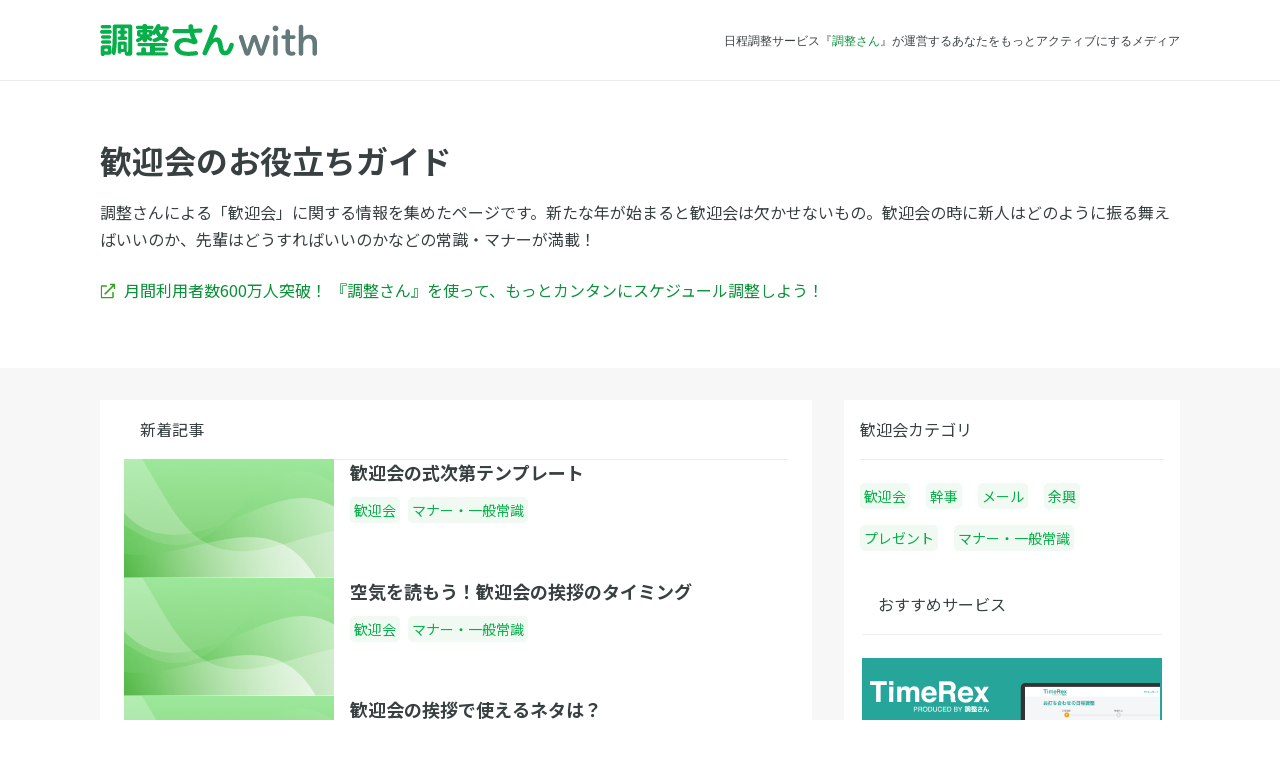

--- FILE ---
content_type: text/html; charset=UTF-8
request_url: https://chouseisan.com/l/category/kangeikai/
body_size: 12668
content:
<!DOCTYPE html>
<html lang="ja">
<head>
	<meta charset="utf-8">
		<title>歓迎会のお役立ちガイド | 調整さん</title>
	<meta name="description" content="調整さんによる「歓迎会」に関する情報を集めたページです。新たな年が始まると歓迎会は欠かせないもの。歓迎会の時に新人はどのように振る舞えばいいのか、先輩はどうすればいいのかなどの常識・マナーが満載！">
	<meta name="keywords" content="幹事,メール,余興,プレゼント,マナー・一般常識,スケジュール調整,日程調整,出欠管理,出欠表,ツール,メール,無料">

	<meta http-equiv="X-UA-Compatible" content="IE=edge,chrome=1">
	<meta name="viewport" content="width=device-width, initial-scale=1.0,user-scalable=no">

	<link rel="preconnect" href="https://fonts.googleapis.com">
	<link rel="preconnect" href="https://fonts.gstatic.com" crossorigin>
	<link href="https://fonts.googleapis.com/css2?family=Noto+Sans+JP:wght@400;500;700&display=swap" rel="stylesheet">

	<!--	OGP-->
			<meta property="og:title" content="歓迎会のお役立ちガイド | 調整さん">
			<meta property="og:description" content="調整さんによる「歓迎会」に関する情報を集めたページです。新たな年が始まると歓迎会は欠かせないもの。歓迎会の時に新人はどのように振る舞えばいいのか、先輩はどうすればいいのかなどの常識・マナーが満載！">
			<meta property="og:site_name" content="調整さんwith - 日程調整サービスの『調整さん』が運営する新しいメディア">
			<meta property="og:type" content="article">
			<meta property="og:url" content="https://chouseisan.com/l/category/kangeikai/">
			<meta property="og:image" content="https://with-asset.chouseisan.com/l/wp-content/themes/chouseisan/assets/img/common/ogp/img_common_opg.png">
			<meta property="og:app_id" content="468689003281672">
	
	<!-- Twitter Card -->
	<meta name="twitter:card" content="summary">
	<meta name="twitter:site" content="@chouseisan">

	<link rel="alternate" type="application/rss+xml" title="調整さん RSS Feed" href="https://chouseisan.com/l/feed/">
	<link rel="pingback" href="https://chouseisan.com/l/xmlrpc.php">

	<link rel="stylesheet" href="//maxcdn.bootstrapcdn.com/font-awesome/4.2.0/css/font-awesome.min.css">
	<link rel="stylesheet" href="https://with-asset.chouseisan.com/l/wp-content/themes/chouseisan/css/jquery/jquery-ui.css" media="all">

	<link rel="stylesheet" href="https://with-asset.chouseisan.com/l/wp-content/themes/chouseisan/css/webfont/style.css?1765343026" media="all">

			<link rel="stylesheet" href="https://with-asset.chouseisan.com/l/wp-content/themes/chouseisan/css/pc.css?1765343026" media="all">

	
	

	<!--[if lt IE 9]>
	<script src="https://with-asset.chouseisan.com/l/wp-content/themes/chouseisan/js/html5shiv.js" charst="UTF-8"></script>
	<script src="https://with-asset.chouseisan.com/l/wp-content/themes/chouseisan/js/css3-mediaqueries.js" charset="UTF-8"></script>
	<![endif]-->

	<script src="//ajax.googleapis.com/ajax/libs/jquery/1.11.1/jquery.min.js"></script>
	<script src="//ajax.googleapis.com/ajax/libs/jqueryui/1.10.4/jquery-ui.min.js"></script>
	<script src="//ajax.googleapis.com/ajax/libs/jqueryui/1.10.4/i18n/jquery-ui-i18n.min.js"></script>

			<!-- Google Tag Manager -->
		<script>(function(w,d,s,l,i){w[l]=w[l]||[];w[l].push({'gtm.start':
					new Date().getTime(),event:'gtm.js'});var f=d.getElementsByTagName(s)[0],
				j=d.createElement(s),dl=l!='dataLayer'?'&l='+l:'';j.async=true;j.src=
				'https://www.googletagmanager.com/gtm.js?id='+i+dl;f.parentNode.insertBefore(j,f);
			})(window,document,'script','dataLayer','GTM-WFR4ZK2');</script>
		<!-- End Google Tag Manager -->
				<script>
			(function (i, s, o, g, r, a, m) {
				i['GoogleAnalyticsObject'] = r;
				i[r] = i[r] || function () {
					(i[r].q = i[r].q || []).push(arguments)
				}, i[r].l = 1 * new Date();
				a = s.createElement(o),
					m = s.getElementsByTagName(o)[0];
				a.async = 1;
				a.src = g;
				m.parentNode.insertBefore(a, m)
			})(window, document, 'script', '//www.google-analytics.com/analytics.js', 'ga');
			ga('create', 'UA-799005-6', 'auto');

			// Optimizely Universal Analytics Integration
			window.optimizely = window.optimizely || [];
			window.optimizely.push("activateUniversalAnalytics");

			ga('send', 'pageview', {"dimension2": "歓迎会", "dimension3": "歓迎会"});
		</script>
	    		<script src="https://www.googleoptimize.com/optimize.js?id=GTM-58TRRWW"></script>
	
	<meta name='robots' content='max-image-preview:large' />
	<style>img:is([sizes="auto" i], [sizes^="auto," i]) { contain-intrinsic-size: 3000px 1500px }</style>
	<script type="text/javascript" id="wpp-js" src="https://with-asset.chouseisan.com/l/wp-content/plugins/wordpress-popular-posts/assets/js/wpp.min.js?ver=7.3.6" data-sampling="0" data-sampling-rate="100" data-api-url="https://chouseisan.com/l/wp-json/wordpress-popular-posts" data-post-id="0" data-token="957f3a501f" data-lang="0" data-debug="0"></script>
<script type="text/javascript">
/* <![CDATA[ */
window._wpemojiSettings = {"baseUrl":"https:\/\/s.w.org\/images\/core\/emoji\/16.0.1\/72x72\/","ext":".png","svgUrl":"https:\/\/s.w.org\/images\/core\/emoji\/16.0.1\/svg\/","svgExt":".svg","source":{"concatemoji":"https:\/\/with-asset.chouseisan.com\/l\/wp-includes\/js\/wp-emoji-release.min.js?ver=6.8.3"}};
/*! This file is auto-generated */
!function(s,n){var o,i,e;function c(e){try{var t={supportTests:e,timestamp:(new Date).valueOf()};sessionStorage.setItem(o,JSON.stringify(t))}catch(e){}}function p(e,t,n){e.clearRect(0,0,e.canvas.width,e.canvas.height),e.fillText(t,0,0);var t=new Uint32Array(e.getImageData(0,0,e.canvas.width,e.canvas.height).data),a=(e.clearRect(0,0,e.canvas.width,e.canvas.height),e.fillText(n,0,0),new Uint32Array(e.getImageData(0,0,e.canvas.width,e.canvas.height).data));return t.every(function(e,t){return e===a[t]})}function u(e,t){e.clearRect(0,0,e.canvas.width,e.canvas.height),e.fillText(t,0,0);for(var n=e.getImageData(16,16,1,1),a=0;a<n.data.length;a++)if(0!==n.data[a])return!1;return!0}function f(e,t,n,a){switch(t){case"flag":return n(e,"\ud83c\udff3\ufe0f\u200d\u26a7\ufe0f","\ud83c\udff3\ufe0f\u200b\u26a7\ufe0f")?!1:!n(e,"\ud83c\udde8\ud83c\uddf6","\ud83c\udde8\u200b\ud83c\uddf6")&&!n(e,"\ud83c\udff4\udb40\udc67\udb40\udc62\udb40\udc65\udb40\udc6e\udb40\udc67\udb40\udc7f","\ud83c\udff4\u200b\udb40\udc67\u200b\udb40\udc62\u200b\udb40\udc65\u200b\udb40\udc6e\u200b\udb40\udc67\u200b\udb40\udc7f");case"emoji":return!a(e,"\ud83e\udedf")}return!1}function g(e,t,n,a){var r="undefined"!=typeof WorkerGlobalScope&&self instanceof WorkerGlobalScope?new OffscreenCanvas(300,150):s.createElement("canvas"),o=r.getContext("2d",{willReadFrequently:!0}),i=(o.textBaseline="top",o.font="600 32px Arial",{});return e.forEach(function(e){i[e]=t(o,e,n,a)}),i}function t(e){var t=s.createElement("script");t.src=e,t.defer=!0,s.head.appendChild(t)}"undefined"!=typeof Promise&&(o="wpEmojiSettingsSupports",i=["flag","emoji"],n.supports={everything:!0,everythingExceptFlag:!0},e=new Promise(function(e){s.addEventListener("DOMContentLoaded",e,{once:!0})}),new Promise(function(t){var n=function(){try{var e=JSON.parse(sessionStorage.getItem(o));if("object"==typeof e&&"number"==typeof e.timestamp&&(new Date).valueOf()<e.timestamp+604800&&"object"==typeof e.supportTests)return e.supportTests}catch(e){}return null}();if(!n){if("undefined"!=typeof Worker&&"undefined"!=typeof OffscreenCanvas&&"undefined"!=typeof URL&&URL.createObjectURL&&"undefined"!=typeof Blob)try{var e="postMessage("+g.toString()+"("+[JSON.stringify(i),f.toString(),p.toString(),u.toString()].join(",")+"));",a=new Blob([e],{type:"text/javascript"}),r=new Worker(URL.createObjectURL(a),{name:"wpTestEmojiSupports"});return void(r.onmessage=function(e){c(n=e.data),r.terminate(),t(n)})}catch(e){}c(n=g(i,f,p,u))}t(n)}).then(function(e){for(var t in e)n.supports[t]=e[t],n.supports.everything=n.supports.everything&&n.supports[t],"flag"!==t&&(n.supports.everythingExceptFlag=n.supports.everythingExceptFlag&&n.supports[t]);n.supports.everythingExceptFlag=n.supports.everythingExceptFlag&&!n.supports.flag,n.DOMReady=!1,n.readyCallback=function(){n.DOMReady=!0}}).then(function(){return e}).then(function(){var e;n.supports.everything||(n.readyCallback(),(e=n.source||{}).concatemoji?t(e.concatemoji):e.wpemoji&&e.twemoji&&(t(e.twemoji),t(e.wpemoji)))}))}((window,document),window._wpemojiSettings);
/* ]]> */
</script>
<style id='wp-emoji-styles-inline-css' type='text/css'>

	img.wp-smiley, img.emoji {
		display: inline !important;
		border: none !important;
		box-shadow: none !important;
		height: 1em !important;
		width: 1em !important;
		margin: 0 0.07em !important;
		vertical-align: -0.1em !important;
		background: none !important;
		padding: 0 !important;
	}
</style>
<link rel='stylesheet' id='wp-block-library-css' href='https://with-asset.chouseisan.com/l/wp-includes/css/dist/block-library/style.min.css?ver=6.8.3' type='text/css' media='all' />
<style id='classic-theme-styles-inline-css' type='text/css'>
/*! This file is auto-generated */
.wp-block-button__link{color:#fff;background-color:#32373c;border-radius:9999px;box-shadow:none;text-decoration:none;padding:calc(.667em + 2px) calc(1.333em + 2px);font-size:1.125em}.wp-block-file__button{background:#32373c;color:#fff;text-decoration:none}
</style>
<style id='global-styles-inline-css' type='text/css'>
:root{--wp--preset--aspect-ratio--square: 1;--wp--preset--aspect-ratio--4-3: 4/3;--wp--preset--aspect-ratio--3-4: 3/4;--wp--preset--aspect-ratio--3-2: 3/2;--wp--preset--aspect-ratio--2-3: 2/3;--wp--preset--aspect-ratio--16-9: 16/9;--wp--preset--aspect-ratio--9-16: 9/16;--wp--preset--color--black: #000000;--wp--preset--color--cyan-bluish-gray: #abb8c3;--wp--preset--color--white: #ffffff;--wp--preset--color--pale-pink: #f78da7;--wp--preset--color--vivid-red: #cf2e2e;--wp--preset--color--luminous-vivid-orange: #ff6900;--wp--preset--color--luminous-vivid-amber: #fcb900;--wp--preset--color--light-green-cyan: #7bdcb5;--wp--preset--color--vivid-green-cyan: #00d084;--wp--preset--color--pale-cyan-blue: #8ed1fc;--wp--preset--color--vivid-cyan-blue: #0693e3;--wp--preset--color--vivid-purple: #9b51e0;--wp--preset--gradient--vivid-cyan-blue-to-vivid-purple: linear-gradient(135deg,rgba(6,147,227,1) 0%,rgb(155,81,224) 100%);--wp--preset--gradient--light-green-cyan-to-vivid-green-cyan: linear-gradient(135deg,rgb(122,220,180) 0%,rgb(0,208,130) 100%);--wp--preset--gradient--luminous-vivid-amber-to-luminous-vivid-orange: linear-gradient(135deg,rgba(252,185,0,1) 0%,rgba(255,105,0,1) 100%);--wp--preset--gradient--luminous-vivid-orange-to-vivid-red: linear-gradient(135deg,rgba(255,105,0,1) 0%,rgb(207,46,46) 100%);--wp--preset--gradient--very-light-gray-to-cyan-bluish-gray: linear-gradient(135deg,rgb(238,238,238) 0%,rgb(169,184,195) 100%);--wp--preset--gradient--cool-to-warm-spectrum: linear-gradient(135deg,rgb(74,234,220) 0%,rgb(151,120,209) 20%,rgb(207,42,186) 40%,rgb(238,44,130) 60%,rgb(251,105,98) 80%,rgb(254,248,76) 100%);--wp--preset--gradient--blush-light-purple: linear-gradient(135deg,rgb(255,206,236) 0%,rgb(152,150,240) 100%);--wp--preset--gradient--blush-bordeaux: linear-gradient(135deg,rgb(254,205,165) 0%,rgb(254,45,45) 50%,rgb(107,0,62) 100%);--wp--preset--gradient--luminous-dusk: linear-gradient(135deg,rgb(255,203,112) 0%,rgb(199,81,192) 50%,rgb(65,88,208) 100%);--wp--preset--gradient--pale-ocean: linear-gradient(135deg,rgb(255,245,203) 0%,rgb(182,227,212) 50%,rgb(51,167,181) 100%);--wp--preset--gradient--electric-grass: linear-gradient(135deg,rgb(202,248,128) 0%,rgb(113,206,126) 100%);--wp--preset--gradient--midnight: linear-gradient(135deg,rgb(2,3,129) 0%,rgb(40,116,252) 100%);--wp--preset--font-size--small: 13px;--wp--preset--font-size--medium: 20px;--wp--preset--font-size--large: 36px;--wp--preset--font-size--x-large: 42px;--wp--preset--spacing--20: 0.44rem;--wp--preset--spacing--30: 0.67rem;--wp--preset--spacing--40: 1rem;--wp--preset--spacing--50: 1.5rem;--wp--preset--spacing--60: 2.25rem;--wp--preset--spacing--70: 3.38rem;--wp--preset--spacing--80: 5.06rem;--wp--preset--shadow--natural: 6px 6px 9px rgba(0, 0, 0, 0.2);--wp--preset--shadow--deep: 12px 12px 50px rgba(0, 0, 0, 0.4);--wp--preset--shadow--sharp: 6px 6px 0px rgba(0, 0, 0, 0.2);--wp--preset--shadow--outlined: 6px 6px 0px -3px rgba(255, 255, 255, 1), 6px 6px rgba(0, 0, 0, 1);--wp--preset--shadow--crisp: 6px 6px 0px rgba(0, 0, 0, 1);}:where(.is-layout-flex){gap: 0.5em;}:where(.is-layout-grid){gap: 0.5em;}body .is-layout-flex{display: flex;}.is-layout-flex{flex-wrap: wrap;align-items: center;}.is-layout-flex > :is(*, div){margin: 0;}body .is-layout-grid{display: grid;}.is-layout-grid > :is(*, div){margin: 0;}:where(.wp-block-columns.is-layout-flex){gap: 2em;}:where(.wp-block-columns.is-layout-grid){gap: 2em;}:where(.wp-block-post-template.is-layout-flex){gap: 1.25em;}:where(.wp-block-post-template.is-layout-grid){gap: 1.25em;}.has-black-color{color: var(--wp--preset--color--black) !important;}.has-cyan-bluish-gray-color{color: var(--wp--preset--color--cyan-bluish-gray) !important;}.has-white-color{color: var(--wp--preset--color--white) !important;}.has-pale-pink-color{color: var(--wp--preset--color--pale-pink) !important;}.has-vivid-red-color{color: var(--wp--preset--color--vivid-red) !important;}.has-luminous-vivid-orange-color{color: var(--wp--preset--color--luminous-vivid-orange) !important;}.has-luminous-vivid-amber-color{color: var(--wp--preset--color--luminous-vivid-amber) !important;}.has-light-green-cyan-color{color: var(--wp--preset--color--light-green-cyan) !important;}.has-vivid-green-cyan-color{color: var(--wp--preset--color--vivid-green-cyan) !important;}.has-pale-cyan-blue-color{color: var(--wp--preset--color--pale-cyan-blue) !important;}.has-vivid-cyan-blue-color{color: var(--wp--preset--color--vivid-cyan-blue) !important;}.has-vivid-purple-color{color: var(--wp--preset--color--vivid-purple) !important;}.has-black-background-color{background-color: var(--wp--preset--color--black) !important;}.has-cyan-bluish-gray-background-color{background-color: var(--wp--preset--color--cyan-bluish-gray) !important;}.has-white-background-color{background-color: var(--wp--preset--color--white) !important;}.has-pale-pink-background-color{background-color: var(--wp--preset--color--pale-pink) !important;}.has-vivid-red-background-color{background-color: var(--wp--preset--color--vivid-red) !important;}.has-luminous-vivid-orange-background-color{background-color: var(--wp--preset--color--luminous-vivid-orange) !important;}.has-luminous-vivid-amber-background-color{background-color: var(--wp--preset--color--luminous-vivid-amber) !important;}.has-light-green-cyan-background-color{background-color: var(--wp--preset--color--light-green-cyan) !important;}.has-vivid-green-cyan-background-color{background-color: var(--wp--preset--color--vivid-green-cyan) !important;}.has-pale-cyan-blue-background-color{background-color: var(--wp--preset--color--pale-cyan-blue) !important;}.has-vivid-cyan-blue-background-color{background-color: var(--wp--preset--color--vivid-cyan-blue) !important;}.has-vivid-purple-background-color{background-color: var(--wp--preset--color--vivid-purple) !important;}.has-black-border-color{border-color: var(--wp--preset--color--black) !important;}.has-cyan-bluish-gray-border-color{border-color: var(--wp--preset--color--cyan-bluish-gray) !important;}.has-white-border-color{border-color: var(--wp--preset--color--white) !important;}.has-pale-pink-border-color{border-color: var(--wp--preset--color--pale-pink) !important;}.has-vivid-red-border-color{border-color: var(--wp--preset--color--vivid-red) !important;}.has-luminous-vivid-orange-border-color{border-color: var(--wp--preset--color--luminous-vivid-orange) !important;}.has-luminous-vivid-amber-border-color{border-color: var(--wp--preset--color--luminous-vivid-amber) !important;}.has-light-green-cyan-border-color{border-color: var(--wp--preset--color--light-green-cyan) !important;}.has-vivid-green-cyan-border-color{border-color: var(--wp--preset--color--vivid-green-cyan) !important;}.has-pale-cyan-blue-border-color{border-color: var(--wp--preset--color--pale-cyan-blue) !important;}.has-vivid-cyan-blue-border-color{border-color: var(--wp--preset--color--vivid-cyan-blue) !important;}.has-vivid-purple-border-color{border-color: var(--wp--preset--color--vivid-purple) !important;}.has-vivid-cyan-blue-to-vivid-purple-gradient-background{background: var(--wp--preset--gradient--vivid-cyan-blue-to-vivid-purple) !important;}.has-light-green-cyan-to-vivid-green-cyan-gradient-background{background: var(--wp--preset--gradient--light-green-cyan-to-vivid-green-cyan) !important;}.has-luminous-vivid-amber-to-luminous-vivid-orange-gradient-background{background: var(--wp--preset--gradient--luminous-vivid-amber-to-luminous-vivid-orange) !important;}.has-luminous-vivid-orange-to-vivid-red-gradient-background{background: var(--wp--preset--gradient--luminous-vivid-orange-to-vivid-red) !important;}.has-very-light-gray-to-cyan-bluish-gray-gradient-background{background: var(--wp--preset--gradient--very-light-gray-to-cyan-bluish-gray) !important;}.has-cool-to-warm-spectrum-gradient-background{background: var(--wp--preset--gradient--cool-to-warm-spectrum) !important;}.has-blush-light-purple-gradient-background{background: var(--wp--preset--gradient--blush-light-purple) !important;}.has-blush-bordeaux-gradient-background{background: var(--wp--preset--gradient--blush-bordeaux) !important;}.has-luminous-dusk-gradient-background{background: var(--wp--preset--gradient--luminous-dusk) !important;}.has-pale-ocean-gradient-background{background: var(--wp--preset--gradient--pale-ocean) !important;}.has-electric-grass-gradient-background{background: var(--wp--preset--gradient--electric-grass) !important;}.has-midnight-gradient-background{background: var(--wp--preset--gradient--midnight) !important;}.has-small-font-size{font-size: var(--wp--preset--font-size--small) !important;}.has-medium-font-size{font-size: var(--wp--preset--font-size--medium) !important;}.has-large-font-size{font-size: var(--wp--preset--font-size--large) !important;}.has-x-large-font-size{font-size: var(--wp--preset--font-size--x-large) !important;}
:where(.wp-block-post-template.is-layout-flex){gap: 1.25em;}:where(.wp-block-post-template.is-layout-grid){gap: 1.25em;}
:where(.wp-block-columns.is-layout-flex){gap: 2em;}:where(.wp-block-columns.is-layout-grid){gap: 2em;}
:root :where(.wp-block-pullquote){font-size: 1.5em;line-height: 1.6;}
</style>
<link rel='stylesheet' id='toc-screen-css' href='https://with-asset.chouseisan.com/l/wp-content/plugins/table-of-contents-plus/screen.min.css?ver=2411.1' type='text/css' media='all' />
<link rel='stylesheet' id='wordpress-popular-posts-css-css' href='https://with-asset.chouseisan.com/l/wp-content/plugins/wordpress-popular-posts/assets/css/wpp.css?ver=7.3.6' type='text/css' media='all' />
<script type="text/javascript" src="https://with-asset.chouseisan.com/l/wp-includes/js/jquery/jquery.min.js?ver=3.7.1" id="jquery-core-js"></script>
<script type="text/javascript" src="https://with-asset.chouseisan.com/l/wp-includes/js/jquery/jquery-migrate.min.js?ver=3.4.1" id="jquery-migrate-js"></script>
<link rel="https://api.w.org/" href="https://chouseisan.com/l/wp-json/" /><link rel="alternate" title="JSON" type="application/json" href="https://chouseisan.com/l/wp-json/wp/v2/categories/10" />                <script>
                    var ajaxUrl = 'https://chouseisan.com/l/wp-admin/admin-ajax.php';
                </script>
                    <style id="wpp-loading-animation-styles">@-webkit-keyframes bgslide{from{background-position-x:0}to{background-position-x:-200%}}@keyframes bgslide{from{background-position-x:0}to{background-position-x:-200%}}.wpp-widget-block-placeholder,.wpp-shortcode-placeholder{margin:0 auto;width:60px;height:3px;background:#dd3737;background:linear-gradient(90deg,#dd3737 0%,#571313 10%,#dd3737 100%);background-size:200% auto;border-radius:3px;-webkit-animation:bgslide 1s infinite linear;animation:bgslide 1s infinite linear}</style>
            
		<script async src="https://securepubads.g.doubleclick.net/tag/js/gpt.js"></script>
	
	<!-- Geniee Wrapper Head Tag ここから -->
	<script>
		window.gnshbrequest = window.gnshbrequest || {cmd:[]};
		window.gnshbrequest.cmd.push(function(){
			window.gnshbrequest.registerPassback("1331854");
			window.gnshbrequest.registerPassback("1498823");
			window.gnshbrequest.registerPassback("1502648");
			window.gnshbrequest.registerPassback("1573433");
			window.gnshbrequest.registerPassback("1575453");
			window.gnshbrequest.forceInternalRequest();
		});
	</script>
	<script async src="https://cpt.geniee.jp/hb/v1/117399/141/wrapper.min.js"></script>
	<!-- Geniee Wrapper Head Tag ここまで -->
    <!-- アイモバイル系タグここから -->
<!--	<script async src="https://securepubads.g.doubleclick.net/tag/js/gpt.js"></script>-->
	<script>
		window.googletag = window.googletag || {cmd: []};
		googletag.cmd.push(function() {
			googletag.defineSlot('/9176203/1656907', [[336, 280], 'fluid', [300, 250]], 'div-gpt-ad-1563959976423-0')
				.defineSizeMapping(googletag.sizeMapping()
					.addSize([360, 0], [[336, 280],'fluid'])
					.addSize([320, 0], [[300, 250],'fluid'])
					.build())
				.addService(googletag.pubads());
			googletag.defineSlot('/9176203/1656908', ['fluid', [320, 100]], 'div-gpt-ad-1563960956456-0').addService(googletag.pubads());
			googletag.defineSlot('/9176203/1656909', ['fluid', [320, 50]], 'div-gpt-ad-1563960016953-0').addService(googletag.pubads());
			googletag.pubads().enableSingleRequest();
			googletag.enableServices();
		});
	</script>
	<!-- アイモバイル系タグここまで -->

	<script type="text/javascript" src="//js.gsspcln.jp/o/7477/a117399.js" async></script>
	<script type="text/javascript">!function (o) {
			o.gnsmod = o.gnsmod || {}, o.googletag = o.googletag || {}, googletag.cmd = googletag.cmd || [], googletag.cmd.push(function () {
				googletag.pubads().disableInitialLoad()
			}), gnsmod.refresh = function () {
				gnsmod.refreshCalled || (gnsmod.refreshCalled = !0, googletag.cmd.push(function () {
					googletag.pubads().refresh()
				}))
			}, setTimeout(function () {
				gnsmod.refresh("timeout")
			}, 5e3)
		}(window);
	</script>
</head>

<body class="archive category category-kangeikai category-10 wp-theme-chouseisan">
<!-- Google Tag Manager (noscript) -->
<noscript><iframe src="https://www.googletagmanager.com/ns.html?id=GTM-WFR4ZK2"
                  height="0" width="0" style="display:none;visibility:hidden"></iframe></noscript>
<!-- End Google Tag Manager (noscript) -->

<!--Facebook----------------------------------------------------->
<script>
	window.fbAsyncInit = function () {
		FB.init({
			appId: '289463101401424',
			xfbml: true,
			version: 'v2.6'
		});
	};

	(function (d, s, id) {
		var js, fjs = d.getElementsByTagName(s)[0];
		if (d.getElementById(id)) {
			return;
		}
		js = d.createElement(s);
		js.id = id;
		js.src = "//connect.facebook.net/en_US/sdk.js";
		fjs.parentNode.insertBefore(js, fjs);
	}(document, 'script', 'facebook-jssdk'));
</script>

<div id="fb-root"></div>
<script>(function (d, s, id) {
		var js, fjs = d.getElementsByTagName(s)[0];
		if (d.getElementById(id)) return;
		js = d.createElement(s);
		js.id = id;
		js.src = "//connect.facebook.net/ja_JP/sdk.js#xfbml=1&version=v2.6&appId=289463101401424";
		fjs.parentNode.insertBefore(js, fjs);
	}(document, 'script', 'facebook-jssdk'));</script>

<header id="header_pc" class="header header-category kangeikai post-39517 post type-post status-publish format-standard category--kangeikai category-kangeikai">
	<div class="header-inner-div">
		<div class="logo-div">
							<a href="https://chouseisan.com/l" title="調整さんwith">
					<img class="logo-img" src="https://with-asset.chouseisan.com/l/wp-content/themes/chouseisan/images/common/pc_sp/logo/logo_chouseisanwith-2.svg" alt="調整さんwith">
				</a>
					</div>
		<div class="catch-text-div">
										<p>日程調整サービス『<a href="/">調整さん</a>』が運営するあなたをもっとアクティブにするメディア</p>
					</div>
			</div>
</header>
<script>
	$("body").addClass("kangeikai");
	$("body").addClass("orange");
</script>

<main>
	<div id="partial_archive_pc">
		<section class="category-header-section">
			<div class="category-header-inner-div clearfix">
				
				<div class="category-information-div">
																					<h1>歓迎会のお役立ちガイド</h1>

					<p class="category-description-p">
													調整さんによる「歓迎会」に関する情報を集めたページです。新たな年が始まると歓迎会は欠かせないもの。歓迎会の時に新人はどのように振る舞えばいいのか、先輩はどうすればいいのかなどの常識・マナーが満載！											</p>

					<a href="/" class="chouseisan-link" target="_blank">
						<img src="https://with-asset.chouseisan.com/l/wp-content/themes/chouseisan/images/common/external-link-regular.svg" width="16" height="16" class="link-icon">
						<p class="chouseisan-pr-p">月間利用者数600万人突破！ 
						『調整さん』を使って、もっとカンタンにスケジュール調整しよう！</p>
					</a>
				</div>
			</div>
		</section>
	</div>

	<section class="main-content-main">
		<div class="main-content-inner-div clearfix">

			<div class="center-content-div">
				<section class="new-post-section">
					<div id="new_post_div" class="post-list-div">
	<div class="section-title-div">
											<h2>新着記事</h2>
			</div>
	<ul class="post-list-ul">
									<a href="https://chouseisan.com/l/post-39517/" title="歓迎会の式次第テンプレート" class="post-list-wrap">
					<li class="post-list-li">
						<div class="post-thumb-div">
															<img src="https://with-asset.chouseisan.com/l/wp-content/themes/chouseisan/images/no-img-ver2.png" alt="no image" title="no image" width="100" height="100">
													</div>
						<div>
							<h5 class="sub-article-title-h5">歓迎会の式次第テンプレート</h5>

							<div class="category-list">
																	<div class="category-label">
										<span class="category-name">
											歓迎会										</span>
									</div>
																	<div class="category-label">
										<span class="category-name">
											マナー・一般常識										</span>
									</div>
															</div>
						</div>
					</li>
				</a>
							<a href="https://chouseisan.com/l/post-37471/" title="空気を読もう！歓迎会の挨拶のタイミング" class="post-list-wrap">
					<li class="post-list-li">
						<div class="post-thumb-div">
															<img src="https://with-asset.chouseisan.com/l/wp-content/themes/chouseisan/images/no-img-ver2.png" alt="no image" title="no image" width="100" height="100">
													</div>
						<div>
							<h5 class="sub-article-title-h5">空気を読もう！歓迎会の挨拶のタイミング</h5>

							<div class="category-list">
																	<div class="category-label">
										<span class="category-name">
											歓迎会										</span>
									</div>
																	<div class="category-label">
										<span class="category-name">
											マナー・一般常識										</span>
									</div>
															</div>
						</div>
					</li>
				</a>
							<a href="https://chouseisan.com/l/post-38382/" title="歓迎会の挨拶で使えるネタは？" class="post-list-wrap">
					<li class="post-list-li">
						<div class="post-thumb-div">
															<img src="https://with-asset.chouseisan.com/l/wp-content/themes/chouseisan/images/no-img-ver2.png" alt="no image" title="no image" width="100" height="100">
													</div>
						<div>
							<h5 class="sub-article-title-h5">歓迎会の挨拶で使えるネタは？</h5>

							<div class="category-list">
																	<div class="category-label">
										<span class="category-name">
											歓迎会										</span>
									</div>
																	<div class="category-label">
										<span class="category-name">
											余興										</span>
									</div>
															</div>
						</div>
					</li>
				</a>
							<a href="https://chouseisan.com/l/post-27583/" title="歓迎会の会費　相場はいくら？" class="post-list-wrap">
					<li class="post-list-li">
						<div class="post-thumb-div">
															<img src="https://with-asset.chouseisan.com/l/wp-content/themes/chouseisan/images/no-img-ver2.png" alt="no image" title="no image" width="100" height="100">
													</div>
						<div>
							<h5 class="sub-article-title-h5">歓迎会の会費　相場はいくら？</h5>

							<div class="category-list">
																	<div class="category-label">
										<span class="category-name">
											歓迎会										</span>
									</div>
																	<div class="category-label">
										<span class="category-name">
											幹事										</span>
									</div>
															</div>
						</div>
					</li>
				</a>
							<a href="https://chouseisan.com/l/post-27188/" title="歓迎会の会費、主賓は払わなくてもいいのか" class="post-list-wrap">
					<li class="post-list-li">
						<div class="post-thumb-div">
															<img src="https://with-asset.chouseisan.com/l/wp-content/themes/chouseisan/images/no-img-ver2.png" alt="no image" title="no image" width="100" height="100">
													</div>
						<div>
							<h5 class="sub-article-title-h5">歓迎会の会費、主賓は払わなくてもいいのか</h5>

							<div class="category-list">
																	<div class="category-label">
										<span class="category-name">
											歓迎会										</span>
									</div>
																	<div class="category-label">
										<span class="category-name">
											マナー・一般常識										</span>
									</div>
															</div>
						</div>
					</li>
				</a>
							<a href="https://chouseisan.com/l/post-25903/" title="歓迎会、新入社員はお金を払うべき？" class="post-list-wrap">
					<li class="post-list-li">
						<div class="post-thumb-div">
															<img src="https://with-asset.chouseisan.com/l/wp-content/themes/chouseisan/images/no-img-ver2.png" alt="no image" title="no image" width="100" height="100">
													</div>
						<div>
							<h5 class="sub-article-title-h5">歓迎会、新入社員はお金を払うべき？</h5>

							<div class="category-list">
																	<div class="category-label">
										<span class="category-name">
											歓迎会										</span>
									</div>
																	<div class="category-label">
										<span class="category-name">
											プレゼント										</span>
									</div>
															</div>
						</div>
					</li>
				</a>
							<a href="https://chouseisan.com/l/post-22433/" title="歓迎会で喜ばれるプレゼント　〜女性編〜" class="post-list-wrap">
					<li class="post-list-li">
						<div class="post-thumb-div">
															<img src="https://with-asset.chouseisan.com/l/wp-content/themes/chouseisan/images/no-img-ver2.png" alt="no image" title="no image" width="100" height="100">
													</div>
						<div>
							<h5 class="sub-article-title-h5">歓迎会で喜ばれるプレゼント　〜女性編〜</h5>

							<div class="category-list">
																	<div class="category-label">
										<span class="category-name">
											歓迎会										</span>
									</div>
																	<div class="category-label">
										<span class="category-name">
											プレゼント										</span>
									</div>
															</div>
						</div>
					</li>
				</a>
							<a href="https://chouseisan.com/l/post-26699/" title="赴任してきた上司歓迎会の流れ" class="post-list-wrap">
					<li class="post-list-li">
						<div class="post-thumb-div">
															<img src="https://with-asset.chouseisan.com/l/wp-content/themes/chouseisan/images/no-img-ver2.png" alt="no image" title="no image" width="100" height="100">
													</div>
						<div>
							<h5 class="sub-article-title-h5">赴任してきた上司歓迎会の流れ</h5>

							<div class="category-list">
																	<div class="category-label">
										<span class="category-name">
											歓迎会										</span>
									</div>
																	<div class="category-label">
										<span class="category-name">
											マナー・一般常識										</span>
									</div>
															</div>
						</div>
					</li>
				</a>
							<a href="https://chouseisan.com/l/post-26649/" title="新入社員向けの歓迎会用プレゼントは？" class="post-list-wrap">
					<li class="post-list-li">
						<div class="post-thumb-div">
															<img src="https://with-asset.chouseisan.com/l/wp-content/themes/chouseisan/images/no-img-ver2.png" alt="no image" title="no image" width="100" height="100">
													</div>
						<div>
							<h5 class="sub-article-title-h5">新入社員向けの歓迎会用プレゼントは？</h5>

							<div class="category-list">
																	<div class="category-label">
										<span class="category-name">
											歓迎会										</span>
									</div>
																	<div class="category-label">
										<span class="category-name">
											プレゼント										</span>
									</div>
															</div>
						</div>
					</li>
				</a>
							<a href="https://chouseisan.com/l/post-26690/" title="歓迎会と送別会の流れは一緒？" class="post-list-wrap">
					<li class="post-list-li">
						<div class="post-thumb-div">
															<img src="https://with-asset.chouseisan.com/l/wp-content/themes/chouseisan/images/no-img-ver2.png" alt="no image" title="no image" width="100" height="100">
													</div>
						<div>
							<h5 class="sub-article-title-h5">歓迎会と送別会の流れは一緒？</h5>

							<div class="category-list">
																	<div class="category-label">
										<span class="category-name">
											歓迎会										</span>
									</div>
																	<div class="category-label">
										<span class="category-name">
											マナー・一般常識										</span>
									</div>
															</div>
						</div>
					</li>
				</a>
							<a href="https://chouseisan.com/l/post-25886/" title="歓迎会の締めの挨拶は誰に依頼する？" class="post-list-wrap">
					<li class="post-list-li">
						<div class="post-thumb-div">
															<img src="https://with-asset.chouseisan.com/l/wp-content/themes/chouseisan/images/no-img-ver2.png" alt="no image" title="no image" width="100" height="100">
													</div>
						<div>
							<h5 class="sub-article-title-h5">歓迎会の締めの挨拶は誰に依頼する？</h5>

							<div class="category-list">
																	<div class="category-label">
										<span class="category-name">
											歓迎会										</span>
									</div>
																	<div class="category-label">
										<span class="category-name">
											マナー・一般常識										</span>
									</div>
															</div>
						</div>
					</li>
				</a>
							<a href="https://chouseisan.com/l/post-25066/" title="歓迎会での自己紹介をゲーム風にして盛り上げよう！" class="post-list-wrap">
					<li class="post-list-li">
						<div class="post-thumb-div">
															<img src="https://with-asset.chouseisan.com/l/wp-content/themes/chouseisan/images/no-img-ver2.png" alt="no image" title="no image" width="100" height="100">
													</div>
						<div>
							<h5 class="sub-article-title-h5">歓迎会での自己紹介をゲーム風にして盛り上げよう！</h5>

							<div class="category-list">
																	<div class="category-label">
										<span class="category-name">
											歓迎会										</span>
									</div>
																	<div class="category-label">
										<span class="category-name">
											余興										</span>
									</div>
															</div>
						</div>
					</li>
				</a>
							<a href="https://chouseisan.com/l/post-21782/" title="歓迎会をしてもらった新入社員のお礼の仕方" class="post-list-wrap">
					<li class="post-list-li">
						<div class="post-thumb-div">
															<img src="https://with-asset.chouseisan.com/l/wp-content/themes/chouseisan/images/no-img-ver2.png" alt="no image" title="no image" width="100" height="100">
													</div>
						<div>
							<h5 class="sub-article-title-h5">歓迎会をしてもらった新入社員のお礼の仕方</h5>

							<div class="category-list">
																	<div class="category-label">
										<span class="category-name">
											歓迎会										</span>
									</div>
																	<div class="category-label">
										<span class="category-name">
											マナー・一般常識										</span>
									</div>
															</div>
						</div>
					</li>
				</a>
							<a href="https://chouseisan.com/l/post-23174/" title="歓迎会での自己紹介の順番は？" class="post-list-wrap">
					<li class="post-list-li">
						<div class="post-thumb-div">
															<img src="https://with-asset.chouseisan.com/l/wp-content/themes/chouseisan/images/no-img-ver2.png" alt="no image" title="no image" width="100" height="100">
													</div>
						<div>
							<h5 class="sub-article-title-h5">歓迎会での自己紹介の順番は？</h5>

							<div class="category-list">
																	<div class="category-label">
										<span class="category-name">
											歓迎会										</span>
									</div>
																	<div class="category-label">
										<span class="category-name">
											マナー・一般常識										</span>
									</div>
															</div>
						</div>
					</li>
				</a>
							<a href="https://chouseisan.com/l/post-22435/" title="歓迎会で喜ばれるプレゼント　〜男性編〜" class="post-list-wrap">
					<li class="post-list-li">
						<div class="post-thumb-div">
															<img src="https://with-asset.chouseisan.com/l/wp-content/themes/chouseisan/images/no-img-ver2.png" alt="no image" title="no image" width="100" height="100">
													</div>
						<div>
							<h5 class="sub-article-title-h5">歓迎会で喜ばれるプレゼント　〜男性編〜</h5>

							<div class="category-list">
																	<div class="category-label">
										<span class="category-name">
											歓迎会										</span>
									</div>
																	<div class="category-label">
										<span class="category-name">
											プレゼント										</span>
									</div>
															</div>
						</div>
					</li>
				</a>
							<a href="https://chouseisan.com/l/post-24966/" title="歓迎会を盛り上げる出し物　〜ダンス編〜" class="post-list-wrap">
					<li class="post-list-li">
						<div class="post-thumb-div">
															<img src="https://with-asset.chouseisan.com/l/wp-content/themes/chouseisan/images/no-img-ver2.png" alt="no image" title="no image" width="100" height="100">
													</div>
						<div>
							<h5 class="sub-article-title-h5">歓迎会を盛り上げる出し物　〜ダンス編〜</h5>

							<div class="category-list">
																	<div class="category-label">
										<span class="category-name">
											歓迎会										</span>
									</div>
																	<div class="category-label">
										<span class="category-name">
											余興										</span>
									</div>
															</div>
						</div>
					</li>
				</a>
							<a href="https://chouseisan.com/l/post-24050/" title="歓迎会でもらった寸志を紹介する時の注意点" class="post-list-wrap">
					<li class="post-list-li">
						<div class="post-thumb-div">
															<img src="https://with-asset.chouseisan.com/l/wp-content/themes/chouseisan/images/no-img-ver2.png" alt="no image" title="no image" width="100" height="100">
													</div>
						<div>
							<h5 class="sub-article-title-h5">歓迎会でもらった寸志を紹介する時の注意点</h5>

							<div class="category-list">
																	<div class="category-label">
										<span class="category-name">
											歓迎会										</span>
									</div>
																	<div class="category-label">
										<span class="category-name">
											マナー・一般常識										</span>
									</div>
															</div>
						</div>
					</li>
				</a>
							<a href="https://chouseisan.com/l/post-23689/" title="歓迎会でできる一発芸　〜手品編〜" class="post-list-wrap">
					<li class="post-list-li">
						<div class="post-thumb-div">
															<img src="https://with-asset.chouseisan.com/l/wp-content/themes/chouseisan/images/no-img-ver2.png" alt="no image" title="no image" width="100" height="100">
													</div>
						<div>
							<h5 class="sub-article-title-h5">歓迎会でできる一発芸　〜手品編〜</h5>

							<div class="category-list">
																	<div class="category-label">
										<span class="category-name">
											歓迎会										</span>
									</div>
																	<div class="category-label">
										<span class="category-name">
											余興										</span>
									</div>
															</div>
						</div>
					</li>
				</a>
							<a href="https://chouseisan.com/l/post-22944/" title="歓迎会でできる一発芸　〜男性編〜" class="post-list-wrap">
					<li class="post-list-li">
						<div class="post-thumb-div">
															<img src="https://with-asset.chouseisan.com/l/wp-content/themes/chouseisan/images/no-img-ver2.png" alt="no image" title="no image" width="100" height="100">
													</div>
						<div>
							<h5 class="sub-article-title-h5">歓迎会でできる一発芸　〜男性編〜</h5>

							<div class="category-list">
																	<div class="category-label">
										<span class="category-name">
											歓迎会										</span>
									</div>
																	<div class="category-label">
										<span class="category-name">
											余興										</span>
									</div>
															</div>
						</div>
					</li>
				</a>
							<a href="https://chouseisan.com/l/post-22874/" title="歓迎会でできる一発芸　〜ネタ編〜" class="post-list-wrap">
					<li class="post-list-li">
						<div class="post-thumb-div">
															<img src="https://with-asset.chouseisan.com/l/wp-content/themes/chouseisan/images/no-img-ver2.png" alt="no image" title="no image" width="100" height="100">
													</div>
						<div>
							<h5 class="sub-article-title-h5">歓迎会でできる一発芸　〜ネタ編〜</h5>

							<div class="category-list">
																	<div class="category-label">
										<span class="category-name">
											歓迎会										</span>
									</div>
																	<div class="category-label">
										<span class="category-name">
											余興										</span>
									</div>
															</div>
						</div>
					</li>
				</a>
						</ul>
		
			<div class="pager-div top-pager-div">
															<span aria-current="page" class="page-numbers current">1</span>										<a class="page-numbers" href="https://chouseisan.com/l/category/kangeikai/page/2/">2</a>										<a class="page-numbers" href="https://chouseisan.com/l/category/kangeikai/page/3/">3</a>										<a class="next page-numbers" href="https://chouseisan.com/l/category/kangeikai/page/2/">次へ</a>										</div>
	
</div><!-- /.side-contents -->
				</section>

									<section class="ranking-section">
						<div id="ranking_pc" class="post-list-div">
	<div class="section-title-div">
		<h2>人気記事ランキング</h2>
	</div>
	<ul class="post-list-ul ranking-pc-ul">
																	
				<li class="post-list-li">
					<a href="https://chouseisan.com/l/post-25896/" title="歓迎会の締めの挨拶例文" class="post-list-wrap">
						<div class="post-list-wrap">
							<div class="post-list-left-wrap">
								<div>
																			<img class="logo-img" src="https://with-asset.chouseisan.com/l/wp-content/themes/chouseisan/images/1_ranking_icon.svg">
									
								</div>
								<div class="post-thumb-div">
																			<img width="1920" height="1089" src="https://with-asset.chouseisan.com/uploads/2015/03/31175830/42c875ce58741d7e43213db5fd9e7b7d_m.jpg" class="attachment-thumb100 size-thumb100 wp-post-image" alt="歓迎会の締めの挨拶例文" decoding="async" fetchpriority="high" />																	</div>
							</div>
							<div>
								<h5 class="sub-article-title-h5">歓迎会の締めの挨拶例文</h5>

								<div class="category-list">
																			<div class="category-label">
											<span class="category-name">
												歓迎会											</span>
										</div>
																			<div class="category-label">
											<span class="category-name">
												幹事											</span>
										</div>
																	</div>
							</div>
						</div>
					</a>
				</li>
												
				<li class="post-list-li">
					<a href="https://chouseisan.com/l/post-23708/" title="歓迎会に出す寸志を入れる封筒の選び方" class="post-list-wrap">
						<div class="post-list-wrap">
							<div class="post-list-left-wrap">
								<div>
																			<img class="logo-img" src="https://with-asset.chouseisan.com/l/wp-content/themes/chouseisan/images/2_ranking_icon.svg">
									
								</div>
								<div class="post-thumb-div">
																			<img width="1920" height="1205" src="https://with-asset.chouseisan.com/uploads/2015/03/07185820/d7bd74c27b915af96cb1a7502807a93c_m1.jpg" class="attachment-thumb100 size-thumb100 wp-post-image" alt="" decoding="async" />																	</div>
							</div>
							<div>
								<h5 class="sub-article-title-h5">歓迎会に出す寸志を入れる封筒の選び方</h5>

								<div class="category-list">
																			<div class="category-label">
											<span class="category-name">
												歓迎会											</span>
										</div>
																			<div class="category-label">
											<span class="category-name">
												マナー・一般常識											</span>
										</div>
																	</div>
							</div>
						</div>
					</a>
				</li>
												
				<li class="post-list-li">
					<a href="https://chouseisan.com/l/post-120487/" title="歓迎会でもらった寸志を紹介する時の注意点" class="post-list-wrap">
						<div class="post-list-wrap">
							<div class="post-list-left-wrap">
								<div>
																			<img class="logo-img" src="https://with-asset.chouseisan.com/l/wp-content/themes/chouseisan/images/3_ranking_icon.svg">
									
								</div>
								<div class="post-thumb-div">
																			<img width="1920" height="1440" src="https://with-asset.chouseisan.com/uploads/2019/06/27130712/gfuYaFPjQgyPiXUrI8QB3DHNSlksTmIcLlbAvPXL.jpeg" class="attachment-thumb100 size-thumb100 wp-post-image" alt="歓迎会でもらった寸志を紹介する時の注意点" decoding="async" />																	</div>
							</div>
							<div>
								<h5 class="sub-article-title-h5">歓迎会でもらった寸志を紹介する時の注意点</h5>

								<div class="category-list">
																			<div class="category-label">
											<span class="category-name">
												歓迎会											</span>
										</div>
																			<div class="category-label">
											<span class="category-name">
												余興											</span>
										</div>
																	</div>
							</div>
						</div>
					</a>
				</li>
												
				<li class="post-list-li">
					<a href="https://chouseisan.com/l/post-24395/" title="送別会の寸志　表書きの書き方" class="post-list-wrap">
						<div class="post-list-wrap">
							<div class="post-list-left-wrap">
								<div>
																			<div class="ranking-number-wrap">
											<span class="ranking-number">4</span>
										</div>
									
								</div>
								<div class="post-thumb-div">
																			<img width="1920" height="1280" src="https://with-asset.chouseisan.com/uploads/2015/03/17003503/2184c1c187f27b77ac3707603b1cd367_m.jpg" class="attachment-thumb100 size-thumb100 wp-post-image" alt="送別会の寸志　表書きの書き方" decoding="async" />																	</div>
							</div>
							<div>
								<h5 class="sub-article-title-h5">送別会の寸志　表書きの書き方</h5>

								<div class="category-list">
																			<div class="category-label">
											<span class="category-name">
												歓迎会											</span>
										</div>
																			<div class="category-label">
											<span class="category-name">
												マナー・一般常識											</span>
										</div>
																	</div>
							</div>
						</div>
					</a>
				</li>
												
				<li class="post-list-li">
					<a href="https://chouseisan.com/l/post-24102/" title="歓迎会の挨拶依頼のメール文例" class="post-list-wrap">
						<div class="post-list-wrap">
							<div class="post-list-left-wrap">
								<div>
																			<div class="ranking-number-wrap">
											<span class="ranking-number">5</span>
										</div>
									
								</div>
								<div class="post-thumb-div">
																			<img width="1920" height="1440" src="https://with-asset.chouseisan.com/uploads/2015/03/30221235/z4H2w2CEzVdeINDCUcxhnj4gU51JjCeTK9cb8x26.jpeg" class="attachment-thumb100 size-thumb100 wp-post-image" alt="歓迎会の挨拶依頼のメール文例" decoding="async" />																	</div>
							</div>
							<div>
								<h5 class="sub-article-title-h5">歓迎会の挨拶依頼のメール文例</h5>

								<div class="category-list">
																			<div class="category-label">
											<span class="category-name">
												歓迎会											</span>
										</div>
																			<div class="category-label">
											<span class="category-name">
												メール											</span>
										</div>
																	</div>
							</div>
						</div>
					</a>
				</li>
												
				<li class="post-list-li">
					<a href="https://chouseisan.com/l/post-23173/" title="歓迎会のメールに対する返信マナー" class="post-list-wrap">
						<div class="post-list-wrap">
							<div class="post-list-left-wrap">
								<div>
																			<div class="ranking-number-wrap">
											<span class="ranking-number">6</span>
										</div>
									
								</div>
								<div class="post-thumb-div">
																			<img width="1920" height="1280" src="https://with-asset.chouseisan.com/uploads/2015/03/31170825/OZwHo9Loa1QLl9xrkr6gVRCsjCEQNNg1RmzLqARk.jpeg" class="attachment-thumb100 size-thumb100 wp-post-image" alt="歓迎会のメールに対する返信マナー" decoding="async" />																	</div>
							</div>
							<div>
								<h5 class="sub-article-title-h5">歓迎会のメールに対する返信マナー</h5>

								<div class="category-list">
																			<div class="category-label">
											<span class="category-name">
												歓迎会											</span>
										</div>
																			<div class="category-label">
											<span class="category-name">
												メール											</span>
										</div>
																	</div>
							</div>
						</div>
					</a>
				</li>
												
				<li class="post-list-li">
					<a href="https://chouseisan.com/l/post-27929/" title="異動先での歓迎会　スピーチ内容はこれだ！" class="post-list-wrap">
						<div class="post-list-wrap">
							<div class="post-list-left-wrap">
								<div>
																			<div class="ranking-number-wrap">
											<span class="ranking-number">7</span>
										</div>
									
								</div>
								<div class="post-thumb-div">
																			<img width="1920" height="1281" src="https://with-asset.chouseisan.com/uploads/2015/03/19153403/ae5470c26bef6fd0bcccb4fee12a6ef8_m.jpg" class="attachment-thumb100 size-thumb100 wp-post-image" alt="異動先での歓迎会　スピーチ内容はこれだ！" decoding="async" />																	</div>
							</div>
							<div>
								<h5 class="sub-article-title-h5">異動先での歓迎会　スピーチ内容はこれだ！</h5>

								<div class="category-list">
																			<div class="category-label">
											<span class="category-name">
												歓迎会											</span>
										</div>
																			<div class="category-label">
											<span class="category-name">
												マナー・一般常識											</span>
										</div>
																	</div>
							</div>
						</div>
					</a>
				</li>
												
				<li class="post-list-li">
					<a href="https://chouseisan.com/l/post-26683/" title="歓迎会に寸志を出す場合の渡し方" class="post-list-wrap">
						<div class="post-list-wrap">
							<div class="post-list-left-wrap">
								<div>
																			<div class="ranking-number-wrap">
											<span class="ranking-number">8</span>
										</div>
									
								</div>
								<div class="post-thumb-div">
																			<img width="1920" height="1280" src="https://with-asset.chouseisan.com/uploads/2015/03/29141928/1556409ad2eecc2225b176d929962d1b_m.jpg" class="attachment-thumb100 size-thumb100 wp-post-image" alt="" decoding="async" />																	</div>
							</div>
							<div>
								<h5 class="sub-article-title-h5">歓迎会に寸志を出す場合の渡し方</h5>

								<div class="category-list">
																			<div class="category-label">
											<span class="category-name">
												歓迎会											</span>
										</div>
																			<div class="category-label">
											<span class="category-name">
												マナー・一般常識											</span>
										</div>
																	</div>
							</div>
						</div>
					</a>
				</li>
												
				<li class="post-list-li">
					<a href="https://chouseisan.com/l/post-120241/" title="歓迎会に出す寸志の表書きの書き方" class="post-list-wrap">
						<div class="post-list-wrap">
							<div class="post-list-left-wrap">
								<div>
																			<div class="ranking-number-wrap">
											<span class="ranking-number">9</span>
										</div>
									
								</div>
								<div class="post-thumb-div">
																			<img width="1920" height="1396" src="https://with-asset.chouseisan.com/uploads/2015/03/20210442/onQZfnbuesTfR0ltx6Hog66Y0DckDnWObndRTRqe.jpeg" class="attachment-thumb100 size-thumb100 wp-post-image" alt="のし　歓迎会" decoding="async" />																	</div>
							</div>
							<div>
								<h5 class="sub-article-title-h5">歓迎会に出す寸志の表書きの書き方</h5>

								<div class="category-list">
																			<div class="category-label">
											<span class="category-name">
												歓迎会											</span>
										</div>
																			<div class="category-label">
											<span class="category-name">
												マナー・一般常識											</span>
										</div>
																	</div>
							</div>
						</div>
					</a>
				</li>
												
				<li class="post-list-li">
					<a href="https://chouseisan.com/l/post-27934/" title="歓迎会の会費を事前徴収したい！まずはメールで知らせよう" class="post-list-wrap">
						<div class="post-list-wrap">
							<div class="post-list-left-wrap">
								<div>
																			<div class="ranking-number-wrap">
											<span class="ranking-number">10</span>
										</div>
									
								</div>
								<div class="post-thumb-div">
																			<img width="1920" height="1280" src="https://with-asset.chouseisan.com/uploads/2015/03/07085925/ede0beb56955386cb808516b4280df8b_m.jpg" class="attachment-thumb100 size-thumb100 wp-post-image" alt="歓迎会の会費を事前徴収したい！まずはメールで知らせよう" decoding="async" />																	</div>
							</div>
							<div>
								<h5 class="sub-article-title-h5">歓迎会の会費を事前徴収したい！まずはメールで知らせよう</h5>

								<div class="category-list">
																			<div class="category-label">
											<span class="category-name">
												歓迎会											</span>
										</div>
																			<div class="category-label">
											<span class="category-name">
												幹事											</span>
										</div>
																	</div>
							</div>
						</div>
					</a>
				</li>
												
				<li class="post-list-li">
					<a href="https://chouseisan.com/l/post-23090/" title="歓迎会の案内　メール文例　〜本人編〜" class="post-list-wrap">
						<div class="post-list-wrap">
							<div class="post-list-left-wrap">
								<div>
																			<div class="ranking-number-wrap">
											<span class="ranking-number">11</span>
										</div>
									
								</div>
								<div class="post-thumb-div">
																			<img width="1920" height="1280" src="https://with-asset.chouseisan.com/uploads/2015/03/03111757/3a84fa465f9301cb4c88eee0d90702a7_m.jpg" class="attachment-thumb100 size-thumb100 wp-post-image" alt="歓迎会の案内　メール文例　〜本人編〜" decoding="async" />																	</div>
							</div>
							<div>
								<h5 class="sub-article-title-h5">歓迎会の案内　メール文例　〜本人編〜</h5>

								<div class="category-list">
																			<div class="category-label">
											<span class="category-name">
												歓迎会											</span>
										</div>
																			<div class="category-label">
											<span class="category-name">
												メール											</span>
										</div>
																	</div>
							</div>
						</div>
					</a>
				</li>
												
				<li class="post-list-li">
					<a href="https://chouseisan.com/l/post-22574/" title="歓迎会の会費を本人からもらってもいい？" class="post-list-wrap">
						<div class="post-list-wrap">
							<div class="post-list-left-wrap">
								<div>
																			<div class="ranking-number-wrap">
											<span class="ranking-number">12</span>
										</div>
									
								</div>
								<div class="post-thumb-div">
																			<img src="https://with-asset.chouseisan.com/l/wp-content/themes/chouseisan/images/no-img-ver2.png" alt="no image" title="no image" width="100" height="100">
																	</div>
							</div>
							<div>
								<h5 class="sub-article-title-h5">歓迎会の会費を本人からもらってもいい？</h5>

								<div class="category-list">
																			<div class="category-label">
											<span class="category-name">
												歓迎会											</span>
										</div>
																			<div class="category-label">
											<span class="category-name">
												マナー・一般常識											</span>
										</div>
																	</div>
							</div>
						</div>
					</a>
				</li>
												
				<li class="post-list-li">
					<a href="https://chouseisan.com/l/post-7320/" title="歓迎会の挨拶　〜乾杯編〜" class="post-list-wrap">
						<div class="post-list-wrap">
							<div class="post-list-left-wrap">
								<div>
																			<div class="ranking-number-wrap">
											<span class="ranking-number">13</span>
										</div>
									
								</div>
								<div class="post-thumb-div">
																			<img src="https://with-asset.chouseisan.com/l/wp-content/themes/chouseisan/images/no-img-ver2.png" alt="no image" title="no image" width="100" height="100">
																	</div>
							</div>
							<div>
								<h5 class="sub-article-title-h5">歓迎会の挨拶　〜乾杯編〜</h5>

								<div class="category-list">
																			<div class="category-label">
											<span class="category-name">
												歓迎会											</span>
										</div>
																			<div class="category-label">
											<span class="category-name">
												マナー・一般常識											</span>
										</div>
																	</div>
							</div>
						</div>
					</a>
				</li>
												
				<li class="post-list-li">
					<a href="https://chouseisan.com/l/post-23095/" title="歓迎会の案内メール文例テンプレートとポイント（異動編）" class="post-list-wrap">
						<div class="post-list-wrap">
							<div class="post-list-left-wrap">
								<div>
																			<div class="ranking-number-wrap">
											<span class="ranking-number">14</span>
										</div>
									
								</div>
								<div class="post-thumb-div">
																			<img width="1920" height="1280" src="https://with-asset.chouseisan.com/uploads/2015/03/23173523/GIHKlRisVF8YgbI1nOCpPJeE2a5jtBjVITcF2tCk.jpeg" class="attachment-thumb100 size-thumb100 wp-post-image" alt="歓迎会の案内メール文例テンプレートとポイント（異動編）" decoding="async" />																	</div>
							</div>
							<div>
								<h5 class="sub-article-title-h5">歓迎会の案内メール文例テンプレートとポイント（異動編）</h5>

								<div class="category-list">
																			<div class="category-label">
											<span class="category-name">
												歓迎会											</span>
										</div>
																			<div class="category-label">
											<span class="category-name">
												メール											</span>
										</div>
																	</div>
							</div>
						</div>
					</a>
				</li>
												
				<li class="post-list-li">
					<a href="https://chouseisan.com/l/post-16501/" title="新入社員歓迎会の基本的な流れ" class="post-list-wrap">
						<div class="post-list-wrap">
							<div class="post-list-left-wrap">
								<div>
																			<div class="ranking-number-wrap">
											<span class="ranking-number">15</span>
										</div>
									
								</div>
								<div class="post-thumb-div">
																			<img width="1920" height="1280" src="https://with-asset.chouseisan.com/uploads/2015/03/17000845/0f4cd3d23adf6f9723e242f7cb85d282_m1.jpg" class="attachment-thumb100 size-thumb100 wp-post-image" alt="新入社員歓迎会の基本的な流れ" decoding="async" />																	</div>
							</div>
							<div>
								<h5 class="sub-article-title-h5">新入社員歓迎会の基本的な流れ</h5>

								<div class="category-list">
																			<div class="category-label">
											<span class="category-name">
												歓迎会											</span>
										</div>
																			<div class="category-label">
											<span class="category-name">
												幹事											</span>
										</div>
																	</div>
							</div>
						</div>
					</a>
				</li>
						</ul>
		</div>
					</section>
				
			</div>

			
<div id="sidebar_pc" class="right-content-div">

	<!--		<div id="category_pc_middle_ad_div" class="right-ad-div"></div>-->
		<!--子カテゴリ-->
<section class="child-category-section clearfix">
	<div class="section-title-div">
		<h2>歓迎会カテゴリ</h2>
	</div>
	<div class="category-list">
		<div class="category-label">
			<a class="category-name" href="https://chouseisan.com/l/category/kangeikai/">
				歓迎会			</a>
		</div>
									<div class="category-label">
					<a class="category-name" href="https://chouseisan.com/l/category/kangeikai/kanji-kangeikai/">
						幹事					</a>
				</div>
							<div class="category-label">
					<a class="category-name" href="https://chouseisan.com/l/category/kangeikai/%e3%83%a1%e3%83%bc%e3%83%ab/">
						メール					</a>
				</div>
							<div class="category-label">
					<a class="category-name" href="https://chouseisan.com/l/category/kangeikai/%e4%bd%99%e8%88%88-kangeikai/">
						余興					</a>
				</div>
							<div class="category-label">
					<a class="category-name" href="https://chouseisan.com/l/category/kangeikai/%e3%83%97%e3%83%ac%e3%82%bc%e3%83%b3%e3%83%88/">
						プレゼント					</a>
				</div>
							<div class="category-label">
					<a class="category-name" href="https://chouseisan.com/l/category/kangeikai/%e3%83%9e%e3%83%8a%e3%83%bc%e3%83%bb%e4%b8%80%e8%88%ac%e5%b8%b8%e8%ad%98-kangeikai/">
						マナー・一般常識					</a>
				</div>
						</div>
</section>
		<!--おすすめサービス-->
<section class="recommend-service-section clearfix">
	<div class="section-title-div">
		<h2>おすすめサービス</h2>
	</div>
	<ul class="recommend-service-ul">
		<li class="recommend-service-ul__timerex">
			<a href="https://timerex.net/?utm_source=chouseisan_with&utm_medium=referral&utm_content=sidebar_top_banner&utm_campaign=chouseisan_with_sidebar" target="_blank">
				<img src="https://with-asset.chouseisan.com/l/wp-content/themes/chouseisan/images/common/ad_banner/timerex_pr_300_250@2x.png" alt="日程調整自動化サービス「TimeRex（タイムレックス）」">
			</a>
		</li>
					<li>
				<a href="/business?utm_source=chouseisan_with&utm_medium=referral&utm_content=sidebar_banner&utm_campaign=chouseisan_with_sidebar" target="_blank">
					<img src="https://with-asset.chouseisan.com/l/wp-content/themes/chouseisan/images/common/ad_banner/img_common_chouseisan_business_pr_300_120@2x.png" alt="法人向け日程調整サービス「調整さんビジネス」" width="300" height="120">
				</a>
			</li>
			<li class="recommend-service-ul__chouseisan">
				<a href="/?utm_source=chouseisan_with&utm_medium=referral&utm_content=sidebar_banner&utm_campaign=chouseisan_with_sidebar" target="_blank">
					<img src="https://with-asset.chouseisan.com/l/wp-content/themes/chouseisan/images/common/ad_banner/img_common_chouseisan-300x120@2x.png" alt="イベントなどの日程調整ツール『調整さん』">
				</a>
			</li>
			</ul>
</section>
		<!--SNS-->
<section class="sns-section">
	<div class="section-title-div">
		<h2>調整さんをフォローする</h2>
	</div>
	<ul class="sns-ul">
		<li>
			<div class="fb-page" data-href="https://www.facebook.com/chouseisan/" data-width="300" data-small-header="true" data-adapt-container-width="true" data-hide-cover="false" data-show-facepile="true">
				<blockquote cite="https://www.facebook.com/chouseisan/" class="fb-xfbml-parse-ignore"><a href="https://www.facebook.com/chouseisan/">調整さん</a></blockquote>
			</div>
		</li>
		<li class="twitter-li">

			<a class="tw-follow-btn" href="https://twitter.com/intent/follow?screen_name=chouseisan" target="_blank" onclick="event.preventDefault(); event.stopImmediatePropagation(); window.open(this.href, 'window', 'width=600, height=400, menubar=no, toolbar=no, scrollbars=yes'); return false;">
				<img class="logo-img" src="https://with-asset.chouseisan.com/l/wp-content/themes/chouseisan/images/single/social/icon_x.svg">
				@chouseisanさんをフォロー
			</a>

		</li>
	</ul>
</section>
	
	</div>
		</div>
	</section>
</main>

<footer>
		<div class="footer-bottom-div">
		<div class="footer-inner-div">
			<div class="recruit-logo-div">
				<a href="https://mixtend.com/?utm_source=chouseisanwith&utm_medium=referral&utm_content=footer_logo">
					<img class="logo-img" src="https://with-asset.chouseisan.com/l/wp-content/themes/chouseisan/images/common/pc_sp/logo/logo_mixtend.svg" alt="ミクステンド株式会社">
				</a>
			</div>
			<ul class="footer-link-ul">
				<a class="messenger_launcher" href="https://help.chouseisan.com">
					<li>お問い合わせ</li>
				</a>
				<a href="/about/advertisement">
					<li>広告掲載について</li>
				</a>
				<a href="/">
					<li>調整さんについて</li>
				</a>
			</ul>
		</div>
	</div>
</footer>

<script type="speculationrules">
{"prefetch":[{"source":"document","where":{"and":[{"href_matches":"\/l\/*"},{"not":{"href_matches":["\/l\/wp-*.php","\/l\/wp-admin\/*","\/l\/wp-content\/uploads\/*","\/l\/wp-content\/*","\/l\/wp-content\/plugins\/*","\/l\/wp-content\/themes\/chouseisan\/*","\/l\/*\\?(.+)"]}},{"not":{"selector_matches":"a[rel~=\"nofollow\"]"}},{"not":{"selector_matches":".no-prefetch, .no-prefetch a"}}]},"eagerness":"conservative"}]}
</script>
<script type="text/javascript" id="toc-front-js-extra">
/* <![CDATA[ */
var tocplus = {"visibility_show":"show","visibility_hide":"hide","width":"Auto"};
/* ]]> */
</script>
<script type="text/javascript" src="https://with-asset.chouseisan.com/l/wp-content/plugins/table-of-contents-plus/front.min.js?ver=2411.1" id="toc-front-js"></script>

<script src="https://with-asset.chouseisan.com/l/wp-content/themes/chouseisan/js/script.js"></script>

	<script src="https://with-asset.chouseisan.com/l/wp-content/themes/chouseisan/js/common_pc.js"></script>

<!--[if lte IE 8]>
<script type="text/javascript">
	$('.submit-btn input[type="submit"]').css({"background-image": "none"});
</script>
<![endif]-->
<script>!function (d, s, id) {
		var js, fjs = d.getElementsByTagName(s)[0];
		if (!d.getElementById(id)) {
			js = d.createElement(s);
			js.id = id;
			js.src = "//platform.twitter.com/widgets.js";
			fjs.parentNode.insertBefore(js, fjs);
		}
	}(document, "script", "twitter-wjs");</script>
<script>window.___gcfg = {lang: 'ja'};
	(function () {
		var po = document.createElement('script');
		po.type = 'text/javascript';
		po.async = true;
		po.src = 'https://apis.google.com/js/platform.js';
		var s = document.getElementsByTagName('script')[0];
		s.parentNode.insertBefore(po, s);
	})();</script>
<!-- Facebook -->
<div id="fb-root"></div>
<script>(function (d, s, id) {
		var js, fjs = d.getElementsByTagName(s)[0];
		if (d.getElementById(id)) return;
		js = d.createElement(s);
		js.id = id;
		js.async = true;
		js.src = "//connect.facebook.net/ja_JP/sdk.js#xfbml=1&appId=468689003281672&version=v2.0";
		fjs.parentNode.insertBefore(js, fjs);
	}(document, 'script', 'facebook-jssdk'));</script>

<!-- Liercoタグ -->
<script type="text/javascript" src="//tm.r-ad.ne.jp/125/default.js" charset="utf-8"></script>

<script>
	window.intercomSettings = {
		api_base: "https://api-iam.intercom.io",
		app_id: "l4udhoct",
		custom_launcher_selector:'.messenger_launcher',
		hide_default_launcher: true,
	};
</script>
<script>
	// We pre-filled your app ID in the widget URL: 'https://widget.intercom.io/widget/l4udhoct'
	(function(){var w=window;var ic=w.Intercom;if(typeof ic==="function"){ic('reattach_activator');ic('update',w.intercomSettings);}else{var d=document;var i=function(){i.c(arguments);};i.q=[];i.c=function(args){i.q.push(args);};w.Intercom=i;var l=function(){var s=d.createElement('script');s.type='text/javascript';s.async=true;s.src='https://widget.intercom.io/widget/l4udhoct';var x=d.getElementsByTagName('script')[0];x.parentNode.insertBefore(s,x);};if(document.readyState==='complete'){l();}else if(w.attachEvent){w.attachEvent('onload',l);}else{w.addEventListener('load',l,false);}}})();
</script>
</body>
</html>

--- FILE ---
content_type: text/html; charset=utf-8
request_url: https://www.google.com/recaptcha/api2/aframe
body_size: 181
content:
<!DOCTYPE HTML><html><head><meta http-equiv="content-type" content="text/html; charset=UTF-8"></head><body><script nonce="z-aJ4_eYsFW2Yib4rUP13g">/** Anti-fraud and anti-abuse applications only. See google.com/recaptcha */ try{var clients={'sodar':'https://pagead2.googlesyndication.com/pagead/sodar?'};window.addEventListener("message",function(a){try{if(a.source===window.parent){var b=JSON.parse(a.data);var c=clients[b['id']];if(c){var d=document.createElement('img');d.src=c+b['params']+'&rc='+(localStorage.getItem("rc::a")?sessionStorage.getItem("rc::b"):"");window.document.body.appendChild(d);sessionStorage.setItem("rc::e",parseInt(sessionStorage.getItem("rc::e")||0)+1);localStorage.setItem("rc::h",'1766724882364');}}}catch(b){}});window.parent.postMessage("_grecaptcha_ready", "*");}catch(b){}</script></body></html>

--- FILE ---
content_type: text/css
request_url: https://with-asset.chouseisan.com/l/wp-content/themes/chouseisan/css/webfont/style.css?1765343026
body_size: 437
content:
@font-face {
    font-family: 'icomoon';
    src:    url('fonts/icomoon.eot?mdqcgv');
    src:    url('fonts/icomoon.eot?mdqcgv#iefix') format('embedded-opentype'),
        url('fonts/icomoon.ttf?mdqcgv') format('truetype'),
        url('fonts/icomoon.woff?mdqcgv') format('woff'),
        url('fonts/icomoon.svg?mdqcgv#icomoon') format('svg');
    font-weight: normal;
    font-style: normal;
}

[class^="icon-"], [class*=" icon-"] {
    /* use !important to prevent issues with browser extensions that change fonts */
    font-family: 'icomoon' !important;
    speak: none;
    font-style: normal;
    font-weight: normal;
    font-variant: normal;
    text-transform: none;
    line-height: 1;

    /* Better Font Rendering =========== */
    -webkit-font-smoothing: antialiased;
    -moz-osx-font-smoothing: grayscale;
}

.icon-outline-circle:before {
    content: "\e919";
}
.icon-circle:before {
    content: "\e918";
}
.icon-chouseisan:before {
    content: "\e900";
}
.icon-cross:before {
    content: "\e901";
}
.icon-crown:before {
    content: "\e902";
}
.icon-flag:before {
    content: "\e903";
}
.icon-kakugo-eight:before {
    content: "\e904";
}
.icon-kakugo-five:before {
    content: "\e905";
}
.icon-kakugo-four:before {
    content: "\e906";
}
.icon-kakugo-nine:before {
    content: "\e907";
}
.icon-kakugo-one:before {
    content: "\e908";
}
.icon-kakugo-seven:before {
    content: "\e909";
}
.icon-kakugo-six:before {
    content: "\e90a";
}
.icon-kakugo-three:before {
    content: "\e90b";
}
.icon-kakugo-two:before {
    content: "\e90c";
}
.icon-marugo-eight:before {
    content: "\e90d";
}
.icon-marugo-five:before {
    content: "\e90e";
}
.icon-marugo-four:before {
    content: "\e90f";
}
.icon-marugo-nine:before {
    content: "\e910";
}
.icon-marugo-one:before {
    content: "\e911";
}
.icon-marugo-seven:before {
    content: "\e912";
}
.icon-marugo-six:before {
    content: "\e913";
}
.icon-marugo-three:before {
    content: "\e914";
}
.icon-marugo-two:before {
    content: "\e915";
}
.icon-star:before {
    content: "\e917";
}



--- FILE ---
content_type: text/css
request_url: https://with-asset.chouseisan.com/l/wp-content/themes/chouseisan/css/pc.css?1765343026
body_size: 16506
content:
html,body,div,span,object,iframe,h1,h2,h3,h4,h5,h6,p,blockquote,pre,abbr,address,cite,code,del,dfn,em,img,ins,kbd,q,samp,small,strong,sub,sup,var,b,i,dl,dt,dd,ol,ul,li,fieldset,form,label,legend,table,caption,tbody,tfoot,thead,tr,th,td,article,aside,canvas,details,figcaption,figure,footer,header,hgroup,menu,nav,section,summary,time,mark,audio,video{margin:0;padding:0;border:0;outline:0;font-size:100%;vertical-align:baseline;background:transparent}html{font-size:62.5%;color:#333333}body{line-height:1}article,aside,details,figcaption,figure,footer,header,hgroup,menu,nav,section{display:block}nav ul{list-style:none}li{list-style:none}blockquote,q{quotes:none}blockquote:before,blockquote:after,q:before,q:after{content:'';content:none}a{margin:0;padding:0;font-size:100%;vertical-align:baseline;background:transparent}ins{color:#000;text-decoration:none}mark{color:#000;font-style:italic;font-weight:bold}del{text-decoration:line-through}abbr[title],dfn[title]{border-bottom:1px dotted;cursor:help}table{border-collapse:collapse;border-spacing:0}hr{display:block;height:1px;border:0;border-top:1px solid #cccccc;margin:1em 0;padding:0}input,select{vertical-align:middle}.clearfix:after{visibility:hidden;height:0;display:block;font-size:0;content:" ";clear:both}* html .clearfix{zoom:1}*:first-child+html .clearfix{zoom:1}#header_pc{width:100%;height:32px;padding:24px 0;overflow:hidden;background-color:#FFFFFF !important;border-bottom:1px solid rgba(0,0,0,0.08)}#header_pc.header-lp{margin-bottom:0}#header_pc .header-inner-div{position:relative;width:1080px;margin:0 auto}#header_pc .header-inner-div .logo-div{margin:0 auto}#header_pc .header-inner-div .logo-div a{display:inline-block}#header_pc .header-inner-div .logo-div .logo-img{height:32px}#header_pc .header-inner-div .catch-text-div{position:absolute;top:50%;transform:translateY(-50%);right:0;font-family:Hiragino Maru Gothic Pro}#header_pc .header-inner-div .catch-text-div p{color:#394042;font-size:12px;font-style:normal;font-weight:400;line-height:normal}#header_pc .header-inner-div .catch-text-div a{color:#0b9239;text-decoration:none}#header_pc .header-inner-div .catch-text-div a:hover{text-decoration:underline;color:#07AF4A}#header_pc .header-inner-div .global-navigation-nav{width:100%;padding-bottom:10px}#header_pc .header-inner-div .global-navigation-nav .global-navigation-ul{text-align:center}#header_pc .header-inner-div .global-navigation-nav .global-navigation-ul a{color:#333333;text-decoration:none}#header_pc .header-inner-div .global-navigation-nav .global-navigation-ul a li{display:inline-block;margin-right:30px;padding:10px 15px 7px;font-size:18px;font-size:1.8rem;color:#555555;font-weight:bold;border-bottom:2px solid #FFFFFF;cursor:pointer}#header_pc .header-inner-div .global-navigation-nav .global-navigation-ul a li:hover{border-bottom:2px solid #666666}#header_pc .header-inner-div .global-navigation-nav .global-navigation-ul a:last-child li{margin-right:0}#header_pc .header-inner-div .header-menu-button-div{float:right;padding:0px 10px 0px 10px;color:#FFFFFF}#header_pc .header-inner-div .header-menu-button-div .icon-menu{height:60px;font-size:18px;font-size:1.8rem;font-weight:bold;line-height:60px}footer{width:100%;overflow:hidden;background-color:#FFFFFF}footer .footer-top-div{border-bottom:1px solid #D6D6D6}footer .footer-top-div .footer-inner-div{padding:8px 0px 16px 0px;margin:auto;width:1080px}footer .footer-top-div h3{padding:16px 0px;margin-bottom:24px;font-size:16px;font-style:normal;font-weight:400;line-height:172%;color:#394042;box-shadow:0px 1px 0px 0px rgba(0,0,0,0.08)}footer .footer-top-div .all-category-list-ul{display:flex;flex-wrap:wrap;width:100%}footer .footer-top-div .all-category-list-ul a{color:#333333;width:12.5%;text-decoration:none;min-width:120px}footer .footer-top-div .all-category-list-ul a li{font-size:14px;font-style:normal;font-weight:400;line-height:172%;color:#394042;background-color:#FFFFFF;margin-bottom:16px}footer .footer-top-div .all-category-list-ul a li:hover{color:#647979}footer .footer-bottom-div .footer-inner-div{width:1080px;display:-webkit-flex;display:flex;-webkit-justify-content:space-between;justify-content:space-between;padding:40px 0px;margin:auto}footer .footer-bottom-div .recruit-logo-div a{color:#647979;font-size:14px;font-style:normal;font-weight:400;line-height:150%}footer .footer-bottom-div .recruit-logo-div a .logo-img{width:153px;height:24px;margin-bottom:4px}footer .footer-bottom-div .footer-link-ul{font-size:14px;font-style:normal;font-weight:400;line-height:150%;color:#647979}footer .footer-bottom-div .footer-link-ul a{color:#666}footer .footer-bottom-div .footer-link-ul a li{float:left;padding:0 10px}#partial_archive_pc .category-header-section{margin:56px 0 64px}#partial_archive_pc .category-header-section .category-header-inner-div{width:1080px;margin:0 auto}#partial_archive_pc .category-header-section .category-header-inner-div .category-thumbnail-div{float:left;margin-right:30px}#partial_archive_pc .category-header-section .category-header-inner-div .category-thumbnail-div img{width:231px}#partial_archive_pc .category-header-section .category-header-inner-div .category-information-div h1{margin-bottom:16px;font-size:32px;font-style:normal;font-weight:700;line-height:normal;color:#394042}#partial_archive_pc .category-header-section .category-header-inner-div .category-information-div .category-description-p{margin-bottom:24px;font-size:16px;font-style:normal;font-weight:400;line-height:172%;color:#394042}#partial_archive_pc .category-header-section .category-header-inner-div .category-information-div .chouseisan-link{color:#0b9239;text-decoration:none;font-size:16px;font-style:normal;font-weight:400;line-height:172%;display:flex;align-items:center}#partial_archive_pc .category-header-section .category-header-inner-div .category-information-div .chouseisan-link:hover{color:#07AF4A;text-decoration-line:underline}#partial_archive_pc .category-header-section .category-header-inner-div .category-information-div .chouseisan-link .link-icon{width:16px;height:16px;margin-right:8px}#partial_archive_pc .category-header-section .category-header-inner-div .category-information-div .chouseisan-link .chouseisan-pr-p{display:block;font-size:16px;font-size:1.6rem}#partial_archive_pc .category-middle-ad-div{margin-bottom:32px;text-align:center}#single_pc figure{margin:0}#single_pc .post-top-ad-div{padding:20px 0;background-color:#F5F5F5;text-align:center}#single_pc .post-top-ad-div div{margin:0 auto}#single_pc .post-breadcrumb-ul{display:flex;align-items:center;margin-bottom:24px}#single_pc .post-breadcrumb-ul li{position:relative;padding:1px 4px 1px 4px;font-size:14px;font-style:normal;font-weight:400;line-height:172%;text-align:center;border-radius:5px;background-color:#f0faf2}#single_pc .post-breadcrumb-ul li a{color:#07AF4A;text-decoration:none}#single_pc .post-breadcrumb-ul .icon{width:12px;height:12px;margin:0 4px}#single_pc .post-breadcrumb-ul .icon:last-child{display:none}#single_pc .main-content-inner{margin:0 auto;position:relative;max-width:1080px;display:flex}#single_pc .main-content-inner .center-content-div{float:left;width:670px;padding:0}#single_pc .main-content-inner .center-content-div .new-post-section{margin-bottom:50px}#single_pc .main-content-inner .right-content-div{width:336px}#single_pc .social-button-container{position:absolute;top:106px;left:-80px}#single_pc .social-button-container .social-button-ul{position:absolute}#single_pc .social-button-container .social-button-ul .social-button-li{margin-bottom:24px}#single_pc .social-button-container .social-button-ul .social-button-li:hover{opacity:0.8}#single_pc .social-button-container .social-button-ul .social-button-li .btn{display:inline-block;height:48px;width:48px;border-radius:50%}#single_pc .social-button-container .social-button-ul .facebook-button-li .btn{background-image:url("../images/single/social/icon_facebook.svg")}#single_pc .social-button-container .social-button-ul .twitter-button-li .btn{background-image:url("../images/single/social/icon_x_background.svg")}#single_pc .social-button-container .social-button-ul .hatebu-button-li .btn{background-image:url("../images/single/social/icon_hatebu.svg")}#single_pc .post-meta-div .post-title-h1{margin-bottom:32px;font-size:32px;font-weight:700;line-height:43.58px;color:#394042}#single_pc .post-content-section{float:left;width:632px;margin-right:32px;padding:64px 40px;font-weight:400;background-color:#FFF;border-radius:10px;height:fit-content}#single_pc .post-content-section.image-content-section{float:none;width:auto;margin:0}#single_pc .post-content-section .post-thumbnail-div{overflow:hidden;width:632px;margin-bottom:32px}#single_pc .post-content-section .post-thumbnail-div img{margin-top:24px;width:632px;height:auto}#single_pc .post-content-section .post-thumbnail-div .post-thumbnail-copy-div{width:632px;padding:0;font-size:12px;font-size:1.2rem;line-height:16px;color:#999999;text-align:right}#single_pc .post-content-section .post-thumbnail-div .post-thumbnail-copy-div a{color:#8888AA;text-decoration:none}#single_pc .post-content-section .post-excerpt-div{width:632px;margin-bottom:50px / 2}#single_pc .post-content-section .social-button-div{margin-bottom:50px / 2}#single_pc .post-content-section .social-button-div .social-button-ul{width:632px}#single_pc .post-content-section .social-button-div .social-button-ul .social-button-li{float:left;width:33%;padding-top:5px}#single_pc .post-content-section .social-button-div .social-button-ul .social-button-li div{width:90%;height:46px;-webkit-background-size:30px;background-size:30px;background-position:center center;background-repeat:no-repeat;margin:0px auto 0px auto;-webkit-border-radius:8px;-moz-border-radius:8px;border-radius:8px}#single_pc .post-content-section .social-button-div .social-button-ul .social-button-li div p{font-size:15px;font-size:1.5rem;line-height:1.9}#single_pc .post-content-section .social-button-div .social-button-ul .social-button-li div img{display:block;width:30px;height:30px;margin:0px auto}#single_pc .post-content-section .social-button-div .social-button-ul .facebook-button-li div{background-image:url("../images/single/social/logo_facebook.png");background-color:#3B5998;box-shadow:0px 2px 0px 0px #404C66;-moz-box-shadow:0px 2px 0px 0px #404C66;-webkit-box-shadow:0px 2px 0px 0px #404C66}#single_pc .post-content-section .social-button-div .social-button-ul .twitter-button-li div{background-image:url("../images/single/social/logo_twitter.png");background-color:#55ACEE;box-shadow:0px 2px 0px 0px #5698CB;-moz-box-shadow:0px 2px 0px 0px #5698CB;-webkit-box-shadow:0px 2px 0px 0px #5698CB}#single_pc .post-content-section .social-button-div .social-button-ul .hatebu-button-li div{background-image:url("../images/single/social/logo_hatebu.png");background-color:#1CA5DB;box-shadow:0px 2px 0px 0px #178DB0;-moz-box-shadow:0px 2px 0px 0px #178DB0;-webkit-box-shadow:0px 2px 0px 0px #178DB0}#single_pc .post-content-section .social-button-div .social-button-ul .favorite-button-li{float:left;width:18%}#single_pc .post-content-section .social-button-div .social-button-ul .favorite-button-li img{display:block;width:auto;height:57px;margin:0px auto}#single_pc .post-content-section .post-excerpt-div p{font-size:16px;line-height:27.52px;font-weight:400}#single_pc .post-content-section .post-content-div{margin-bottom:96px}#single_pc .post-content-section .post-content-div h2,#single_pc .post-content-section .post-content-div h3{font-weight:700;line-height:normal;margin-top:24px;color:#394042}#single_pc .post-content-section .post-content-div h2{font-size:24px;position:relative;padding-left:20px;margin-top:96px}#single_pc .post-content-section .post-content-div h2:before{position:absolute;top:50%;left:0;transform:translateY(-50%);content:'';width:4px;height:100%;background:#07AF4A}#single_pc .post-content-section .post-content-div h3{font-size:18px;padding:8px 0;box-shadow:0px 1px 0px rgba(0,0,0,0.08);margin-top:40px}#single_pc .post-content-section .post-content-div h4,#single_pc .post-content-section .post-content-div p{margin-top:24px;font-size:16px;line-height:27.52px;font-weight:500}#single_pc .post-content-section .post-content-div p{font-weight:400}#single_pc .post-content-section .post-content-div a{color:#07AF4A;font-size:16px;font-style:normal;font-weight:400;line-height:172%;text-decoration:none;position:relative;text-decoration-line:underline}#single_pc .post-content-section .post-content-div a:hover{text-decoration-line:none}#single_pc .post-content-section .post-content-div img{margin:16px 0;max-width:632px;height:auto}#single_pc .post-content-section .post-content-div .post-image-box-div{width:632px;height:auto;margin-bottom:24px;color:#999999}#single_pc .post-content-section .post-content-div .post-image-box-div a{border-bottom:none}#single_pc .post-content-section .post-content-div .post-image-box-div img{display:block;margin-bottom:5px}#single_pc .post-content-section .post-content-div .post-image-box-div .image-copyright-p{margin:0;font-size:11px;text-align:right;line-height:11px}#single_pc .post-content-section .post-content-div .post-image-box-div .image-copyright-p a{border-bottom:none;text-decoration:underline;color:#999999}#single_pc .post-content-section .post-content-div .wp-block-buttons{padding:16px;justify-content:center}#single_pc .post-content-section .post-content-div .wp-block-buttons .wp-block-button{display:block;text-align:center}#single_pc .post-content-section .post-content-div .wp-block-buttons .wp-block-button .wp-block-button__link{width:320px;font-size:16px;font-style:normal;font-weight:700;line-height:normal;padding:12px 16px;color:#FFFFFF;background-color:#07AF4A;-webkit-border-radius:5px;-moz-border-radius:5px;border-radius:5px;text-decoration:none}#single_pc .post-content-section .post-content-div .wp-block-buttons .wp-block-button .wp-block-button__link:hover{background-color:#0B9239;border-radius:5px}#single_pc .post-content-section .post-content-div .wp-block-buttons .wp-block-button .wp-block-button__link:disabled{border:1px solid #C9D2D8;background-color:#F7F9F7;color:#B2C6C6}#single_pc .post-content-section .post-content-div .button-primary-a{display:block;width:320px;padding:12px 16px;margin:16px auto 0;text-align:center;color:#fff;text-decoration:none;font-size:16px;font-style:normal;font-weight:700;line-height:normal;background-color:#07AF4A;border-radius:5px;-webkit-border-radius:5px;-moz-border-radius:5px}#single_pc .post-content-section .post-content-div .button-primary-a:hover{background-color:#0B9239}#single_pc .post-content-section .post-content-div .button-primary-a:disabled{border:1px solid #C9D2D8;background-color:#F7F9F7;color:#B2C6C6}#single_pc .post-content-section .post-content-div .iframe-content iframe{width:632px;height:421.964px}#single_pc .post-content-section .post-content-div ul li{list-style:disc;margin-bottom:10px}#single_pc .post-content-section .post-content-div ol li{list-style:decimal}#single_pc .post-content-section .post-content-div ol,#single_pc .post-content-section .post-content-div ul{margin-bottom:24px;padding-left:20px}#single_pc .post-content-section .post-content-div ol li,#single_pc .post-content-section .post-content-div ul li{font-size:15px;font-size:1.5rem;line-height:1.9;word-wrap:break-word}#single_pc .post-content-section .post-content-div blockquote{margin:0 auto 24px auto;width:592px;padding:24px 10px;width:auto;border:1px solid #DDDDDD}#single_pc .post-content-section .post-content-div blockquote p{margin-bottom:0}#single_pc .post-content-section .post-content-div table{margin:0 auto 24px auto;width:612px;border:1px solid #D5D5D5}#single_pc .post-content-section .post-content-div table p{margin-bottom:0}#single_pc .post-content-section .post-content-div table th,#single_pc .post-content-section .post-content-div table td{padding:10px;text-align:left;font-weight:normal;border:1px solid #D5D5D5}#single_pc .post-content-section .post-content-div table th p,#single_pc .post-content-section .post-content-div table td p{margin-bottom:0}#single_pc .post-content-section .post-content-div table th{vertical-align:middle;background-color:#EEEEEE}#single_pc .post-content-section .post-content-div strong{font-weight:bold}#single_pc .post-content-section .post-content-div #toc_container{border:none;padding:24px;margin-top:32px;margin-bottom:0;max-width:calc(100% - 48px);width:100%;background:#F7F9F7;border-radius:5px}#single_pc .post-content-section .post-content-div #toc_container .toc_title{text-align:left;font-size:16px;font-style:normal;font-weight:700;line-height:normal;color:#394042}#single_pc .post-content-section .post-content-div #toc_container .toc_list{margin:0}#single_pc .post-content-section .post-content-div #toc_container .toc_list li{margin-top:12px}#single_pc .post-content-section .post-content-div #toc_container a{font-size:16px;font-weight:400;line-height:172%;display:inline-block;border:none;color:#394042;text-decoration:underline}#single_pc .post-content-section .post-content-div #toc_container a:hover{color:#647979}#single_pc .post-content-section .post-content-div .outline-div{margin:0 auto 24px auto;width:592px;padding:24px 10px;width:552px;padding-top:30px;background-color:#EFEFEF;border:1px solid #DDDDDD;-webkit-border-radius:5px;-moz-border-radius:5px;border-radius:5px}#single_pc .post-content-section .post-content-div .outline-div p{margin-bottom:0}#single_pc .post-content-section .post-content-div .outline-div h3{width:auto;padding:0;background-color:transparent;border-bottom:none}#single_pc .post-content-section .post-content-div .outline-div .outline-ul li{margin-bottom:20px;color:#39f;cursor:pointer}#single_pc .post-content-section .post-content-div .outline-div .outline-ul li:last-child{margin-bottom:0}#single_pc .post-content-section .post-content-div .block{margin:0 auto 24px auto;width:592px;padding:24px 10px;width:auto;background-color:#F7F7F7}#single_pc .post-content-section .post-content-div .block p{margin-bottom:0}#single_pc .post-content-section .post-content-div .wp-block-buttons,#single_pc .post-content-section .post-content-div .wp-block-image{margin-top:24px}#single_pc .post-content-section .post-content-div .wp-block-quote{padding:32px;margin-top:40px;margin-bottom:16px;position:relative;width:100%;border-radius:5px;background:#F7F9F7;border:none}#single_pc .post-content-section .post-content-div .wp-block-quote .has-text-align-right{text-decoration:underline;color:#666;font-size:14px}#single_pc .post-content-section .post-content-div .wp-block-quote p{margin-top:0;font-size:16px;font-style:normal;font-weight:400;line-height:172%;color:#394042}#single_pc .post-content-section .post-content-div .wp-block-quote cite{display:block;font-size:12px;font-style:normal;font-weight:400;line-height:172%;text-decoration-line:underline;text-align:right;color:#394042;margin-top:8px}#single_pc .post-content-section .post-content-div .wp-block-quote .has-text-align-right{margin-top:8px}#single_pc .post-content-section .post-content-div .wp-block-quote:before,#single_pc .post-content-section .post-content-div .wp-block-quote:after{position:absolute;content:'”';font-size:32px;font-weight:700;color:#C9D2D8}#single_pc .post-content-section .post-content-div .wp-block-quote:before{top:12px;left:12px}#single_pc .post-content-section .post-content-div .wp-block-quote:after{bottom:0;right:8px}#single_pc .post-content-section .post-content-div .wp-block-code{font-size:16px;padding:16px;margin-top:40px;margin-bottom:16px;border-radius:5px;border:1px solid #C9D2D8}#single_pc .post-content-section .post-content-div .wp-block-code code{color:#394042;font-size:16px;font-style:normal;font-weight:400;line-height:172%}#single_pc .post-content-section .post-content-div .wp-block-table{margin-top:24px;margin-bottom:0}#single_pc .post-content-section .post-content-div .wp-block-table table{margin:0}#single_pc .post-content-section .post-content-div .wp-block-table thead{border-bottom:none}#single_pc .post-content-section .post-content-div .wp-block-table th,#single_pc .post-content-section .post-content-div .wp-block-table td{text-align:center;padding:10px;box-shadow:1px 1px 0px 0px rgba(0,0,0,0.08);color:#394042}#single_pc .post-content-section .post-content-div .wp-block-table th{font-size:16px;font-style:normal;font-weight:400;line-height:172%;background-color:#F7F9F7}#single_pc .post-content-section .post-content-div .wp-block-table td{font-size:16px;font-style:normal;font-weight:400;line-height:172%}#single_pc .post-content-section .post-content-div .wp-block-table .has-fixed-layout{margin:0}#single_pc .post-content-section .post-content-div .button{box-sizing:border-box;display:block;width:60%;margin:24px auto;padding:15px;border-radius:5px;background-color:#00903a;color:#FFFFFF;font-size:18px;font-size:1.8rem;text-align:center}#single_pc .post-content-section .post-content-div .read-more-button-a{display:block;color:#FFFFFF;-webkit-border-radius:5px;-moz-border-radius:5px;border-radius:5px;-webkit-box-shadow:none;-moz-box-shadow:none;box-shadow:none;border:none;letter-spacing:1px;text-align:center;padding:12px 16px;background-color:#07AF4A;width:320px;margin:16px auto 0;text-decoration:none;font-size:16px;font-size:1.6rem;font-style:normal;font-weight:700;line-height:normal}#single_pc .post-content-section .post-content-div .read-more-button-a:hover{background-color:#0B9239}#single_pc .post-content-section .post-content-div .read-more-button-a[disabled]{pointer-events:none;border:1px solid #C9D2D8;background-color:#F7F9F7;color:#B2C6C6}#single_pc .post-content-section .post-content-div .read-more-div{width:64%;margin:32px auto 0}#single_pc .post-content-section .post-content-div .read-more-div .read-more-button-div{padding:12px 16px;-webkit-border-radius:5px;-moz-border-radius:5px;border-radius:5px;color:#FFFFFF;text-align:center;background-color:#07AF4A;display:block;width:320px;margin:16px auto 0;text-decoration:none;font-size:16px;font-style:normal;font-weight:700;line-height:normal}#single_pc .post-content-section .post-content-div .read-more-div .read-more-button-div:hover{background-color:#0B9239}#single_pc .post-content-section .post-content-div .read-more-div .read-more-button-div[disabled]{pointer-events:none;border:1px solid #C9D2D8;background-color:#F7F9F7;color:#B2C6C6}#single_pc .post-content-section .post-content-div .read-more-div .read-more-button-div p{width:100%;margin:0;font-size:16px;font-size:1.6rem;line-height:20px}#single_pc .post-content-section .post-content-div .read-more-div .read-more-button-div .note-p{width:100%;font-size:12px;font-size:1.2rem;line-height:16px}#single_pc .post-content-section .post-content-div .read-more-div .writer-name-p{width:100%;font-size:12px;font-size:1.2rem;color:#999999;text-align:center}#single_pc .post-content-section .tag-post-div{margin-top:96px}#single_pc .post-content-section .tag-post-div .section-title-div{border-bottom:solid 1px rgba(0,0,0,0.08)}#single_pc .post-content-section .tag-post-div .section-title-div h2{font-size:18px;font-style:normal;font-weight:700;line-height:normal;color:#394042;padding:8px 0}#single_pc .post-content-section .tag-post-div .section-title-div h2:before{display:none}#single_pc .post-content-section .tag-post-div .tag-post-ul{margin-bottom:24px}#single_pc .post-content-section .tag-post-div .tag-post-ul a{text-decoration:none}#single_pc .post-content-section .tag-post-div .tag-post-ul .post-li{padding:0;border:0;display:flex;margin-top:32px}#single_pc .post-content-section .tag-post-div .tag-post-ul .post-li:hover img,#single_pc .post-content-section .tag-post-div .tag-post-ul .post-li:hover .relation-post-category-label{opacity:0.7}#single_pc .post-content-section .tag-post-div .tag-post-ul .post-li:hover .post-category-contents .sub-article-title-h5{color:#647979}#single_pc .post-content-section .tag-post-div .tag-post-ul .post-li .post-thumb-div{position:relative;background-color:#FFFFFF;width:144px;height:81.34px;min-width:144px;min-height:81.34px}#single_pc .post-content-section .tag-post-div .tag-post-ul .post-li .post-thumb-div img{width:144px;height:100%;margin:0;object-fit:cover}#single_pc .post-content-section .tag-post-div .tag-post-ul .post-li .post-category-contents{margin-left:16px}#single_pc .post-content-section .tag-post-div .tag-post-ul .post-li .post-category-contents a{text-decoration:none}#single_pc .post-content-section .tag-post-div .tag-post-ul .post-li .post-category-contents .sub-article-title-h5{color:#394042;font-size:16px;font-style:normal;font-weight:700;line-height:normal}#single_pc .post-content-section .tag-post-div .tag-post-ul .post-li .post-category-contents .post-category-ul{display:flex;flex-wrap:wrap;padding-left:0}#single_pc .post-content-section .tag-post-div .tag-post-ul .post-li .post-category-contents .post-category-ul .post-category-li{margin-top:8px;margin-right:8px;list-style:none}#single_pc .post-content-section .tag-post-div .tag-post-ul .post-li .post-category-contents .post-category-ul .post-category-li .post-category-label{font-style:normal;font-weight:400;line-height:172%;width:max-content;font-size:14px;text-align:center;padding:1px 4px 1px 4px;border-radius:5px;display:flex;align-items:center;background-color:#f0faf2}#single_pc .post-content-section .tag-post-div .tag-post-ul .post-li .post-category-contents .post-category-ul .post-category-li .post-category-label span{color:#07AF4A;text-decoration:none}#single_pc .post-content-section .pc-article-middle-ad-div{margin-bottom:96px}#single_pc .post-content-section .pc-article-middle-ad-div .left-ad-div{float:left;width:50%;text-align:center}#single_pc .post-content-section .pc-article-middle-ad-div .left-ad-div div{margin:0 auto}#single_pc .post-content-section .pc-article-middle-ad-div .right-ad-div{float:left;width:50%;text-align:center}#single_pc .post-content-section .pc-article-middle-ad-div .right-ad-div div{margin:0 auto}#single_pc .post-content-section .image-content-div{margin-bottom:24px}#single_pc .post-content-section .image-content-div .image-content-img{width:100%}#single_pc .post-content-section .article-separator{height:1px;background-color:#C9D2D8;border:none;margin:96px 0}#single_pc .post-content-section .pick-up-section{margin-top:96px}#single_pc .post-content-section .pick-up-section .pick-up-title-div{border:0}#single_pc .post-content-section .pick-up-section .pick-up-title-div h2{font-weight:700;font-size:24px;border-bottom:solid 4px #07AF4A;padding:0 0 4px;width:max-content;margin:0 auto 0}#single_pc .post-content-section .pick-up-section .section-contents-div .pick-up-ul{display:flex;flex-wrap:wrap}#single_pc .post-content-section .pick-up-section .section-contents-div .pick-up-ul .pick-up-li{max-width:200px;margin-top:40px}#single_pc .post-content-section .pick-up-section .section-contents-div .pick-up-ul .pick-up-li:hover img,#single_pc .post-content-section .pick-up-section .section-contents-div .pick-up-ul .pick-up-li:hover .pick-up-category-label{opacity:0.7}#single_pc .post-content-section .pick-up-section .section-contents-div .pick-up-ul .pick-up-li:hover .pick-up-contents .side-title{color:#647979}#single_pc .post-content-section .pick-up-section .section-contents-div .pick-up-ul .pick-up-li:not(:nth-child(3n)){margin-right:16px}#single_pc .post-content-section .pick-up-section .section-contents-div .pick-up-ul .pick-up-li .pick-up-link{text-decoration:none;color:#666}#single_pc .post-content-section .pick-up-section .section-contents-div .pick-up-ul .pick-up-li .pick-up-contents .side-thumb{position:relative;background-color:#FFFFFF;width:200px;height:112.57px;min-width:200px;min-height:112.57px}#single_pc .post-content-section .pick-up-section .section-contents-div .pick-up-ul .pick-up-li .pick-up-contents .side-thumb img{object-fit:cover;width:200px;height:100%}#single_pc .post-content-section .pick-up-section .section-contents-div .pick-up-ul .pick-up-li .pick-up-contents .side-thumb .side-thumb-number{display:none}#single_pc .post-content-section .pick-up-section .section-contents-div .pick-up-ul .pick-up-li .pick-up-contents .side-title{font-size:16px;font-weight:700;margin-top:12px;margin-bottom:12px;line-height:21.79px;color:#394042;overflow:hidden;display:-webkit-box;text-overflow:ellipsis;-webkit-box-orient:vertical;-webkit-line-clamp:3;max-height:72px}#single_pc .post-content-section .pick-up-section .section-contents-div .pick-up-ul .pick-up-li .pick-up-contents .side-category{display:flex;flex-wrap:wrap}#single_pc .post-content-section .pick-up-section .section-contents-div .pick-up-category-label{font-size:14px;font-style:normal;font-weight:400;line-height:172%;width:max-content;font-size:14px;text-align:center;padding:1px 4px 1px 4px;border-radius:5px;display:flex;align-items:center;background-color:#F0FAF2;margin-right:8px;margin-bottom:8px}#single_pc .post-content-section .pick-up-section .section-contents-div .pick-up-category-label .pick-up-category-name{text-decoration:none;color:#07AF4A}#single_pc .post-content-section .relation-post-div{margin-top:96px}#single_pc .post-content-section .relation-post-div .section-title-div{border-bottom:solid 1px rgba(0,0,0,0.08)}#single_pc .post-content-section .relation-post-div .section-title-div h2{font-size:18px;font-style:normal;font-weight:700;line-height:normal;color:#394042;padding:8px 0}#single_pc .post-content-section .relation-post-div .relation-post-ul{margin-bottom:0}#single_pc .post-content-section .relation-post-div .relation-post-ul .relation-post-wrap{text-decoration:none}#single_pc .post-content-section .relation-post-div .relation-post-ul .relation-post-li{padding:0;border:0;display:flex;margin-top:32px}#single_pc .post-content-section .relation-post-div .relation-post-ul .relation-post-li:hover img,#single_pc .post-content-section .relation-post-div .relation-post-ul .relation-post-li:hover .relation-post-category-label{opacity:0.7}#single_pc .post-content-section .relation-post-div .relation-post-ul .relation-post-li:hover .relation-post-category-contents .sub-article-title-h5{color:#647979}#single_pc .post-content-section .relation-post-div .relation-post-ul .relation-post-li .post-thumb-div{position:relative;background-color:#FFFFFF;width:144px;height:81.34px;min-width:144px;min-height:81.34px}#single_pc .post-content-section .relation-post-div .relation-post-ul .relation-post-li .post-thumb-div img{width:144px;height:100%;object-fit:cover}#single_pc .post-content-section .relation-post-div .relation-post-ul .relation-post-li .relation-post-category-contents{margin-left:16px}#single_pc .post-content-section .relation-post-div .relation-post-ul .relation-post-li .relation-post-category-contents a{text-decoration:none}#single_pc .post-content-section .relation-post-div .relation-post-ul .relation-post-li .relation-post-category-contents .sub-article-title-h5{color:#394042;font-size:16px;font-style:normal;font-weight:700;line-height:normal}#single_pc .post-content-section .relation-post-div .relation-post-ul .relation-post-li .relation-post-category-contents .relation-post-category-ul{display:flex;flex-wrap:wrap}#single_pc .post-content-section .relation-post-div .relation-post-ul .relation-post-li .relation-post-category-contents .relation-post-category-ul .relation-post-category-li{margin-top:8px;margin-right:8px}#single_pc .post-content-section .relation-post-div .relation-post-ul .relation-post-li .relation-post-category-contents .relation-post-category-ul .relation-post-category-li .relation-post-category-label{font-style:normal;font-weight:400;line-height:172%;width:max-content;font-size:14px;text-align:center;padding:1px 4px 1px 4px;border-radius:5px;display:flex;align-items:center;background-color:#f0faf2}#single_pc .post-content-section .relation-post-div .relation-post-ul .relation-post-li .relation-post-category-contents .relation-post-category-ul .relation-post-category-li .relation-post-category-label span{color:#07AF4A;text-decoration:none}#error_page_pc .category-header-section{margin:56px 0 64px}#error_page_pc .category-header-section .category-header-inner-div{width:1080px;margin:0 auto}#error_page_pc .category-header-section .category-header-inner-div .category-thumbnail-div{float:left;margin-right:30px}#error_page_pc .category-header-section .category-header-inner-div .category-thumbnail-div img{width:231px}#error_page_pc .category-header-section .category-header-inner-div .category-information-div h1{margin-bottom:16px;font-size:32px;font-style:normal;font-weight:700;line-height:normal;color:#394042}#error_page_pc .category-header-section .category-header-inner-div .category-information-div .category-description-p{margin-bottom:24px;font-size:16px;font-style:normal;font-weight:400;line-height:172%;color:#394042}#error_page_pc .category-header-section .category-header-inner-div .category-information-div .chouseisan-link{color:#07AF4A;text-decoration:none;font-size:16px;font-style:normal;font-weight:400;line-height:172%}#error_page_pc .category-header-section .category-header-inner-div .category-information-div .chouseisan-link .link-icon{width:16px;height:16px}#error_page_pc .category-header-section .category-header-inner-div .category-information-div .chouseisan-link .chouseisan-pr-p{display:inline-block;font-size:16px;font-size:1.6rem}#image_pc .post-top-ad-div,#tag_pc .post-top-ad-div{padding:20px 0;background-color:#F5F5F5;text-align:center}#image_pc .post-top-ad-div div,#tag_pc .post-top-ad-div div{margin:0 auto}#image_pc .post-breadcrumb-ul,#tag_pc .post-breadcrumb-ul{display:flex;align-items:center;margin-bottom:24px}#image_pc .post-breadcrumb-ul li,#tag_pc .post-breadcrumb-ul li{position:relative;padding:1px 4px 1px 4px;font-size:14px;font-style:normal;font-weight:400;line-height:172%;text-align:center;border-radius:5px;background-color:#f0faf2}#image_pc .post-breadcrumb-ul li a,#tag_pc .post-breadcrumb-ul li a{color:#07AF4A;text-decoration:none}#image_pc .post-breadcrumb-ul .icon,#tag_pc .post-breadcrumb-ul .icon{width:12px;height:12px;margin:0 4px}#image_pc .post-breadcrumb-ul .icon:last-child,#tag_pc .post-breadcrumb-ul .icon:last-child{display:none}#image_pc .main-content-inner,#tag_pc .main-content-inner{margin:0 auto;position:relative;max-width:1080px;display:flex}#image_pc .main-content-inner .center-content-div,#tag_pc .main-content-inner .center-content-div{float:left;width:670px;padding:0}#image_pc .main-content-inner .center-content-div .new-post-section,#tag_pc .main-content-inner .center-content-div .new-post-section{margin-bottom:50px}#image_pc .main-content-inner .right-content-div,#tag_pc .main-content-inner .right-content-div{width:336px}#image_pc .social-button-container,#tag_pc .social-button-container{position:absolute;top:106px;left:-80px}#image_pc .social-button-container .social-button-ul,#tag_pc .social-button-container .social-button-ul{position:absolute}#image_pc .social-button-container .social-button-ul .social-button-li,#tag_pc .social-button-container .social-button-ul .social-button-li{margin-bottom:32px}#image_pc .social-button-container .social-button-ul .social-button-li:hover,#tag_pc .social-button-container .social-button-ul .social-button-li:hover{opacity:0.8}#image_pc .social-button-container .social-button-ul .social-button-li .btn,#tag_pc .social-button-container .social-button-ul .social-button-li .btn{display:inline-block;height:48px;width:48px;border-radius:50%}#image_pc .social-button-container .social-button-ul .facebook-button-li .btn,#tag_pc .social-button-container .social-button-ul .facebook-button-li .btn{background-image:url("../images/single/social/icon_facebook.svg")}#image_pc .social-button-container .social-button-ul .twitter-button-li .btn,#tag_pc .social-button-container .social-button-ul .twitter-button-li .btn{background-image:url("../images/single/social/icon_x_background.svg")}#image_pc .social-button-container .social-button-ul .hatebu-button-li .btn,#tag_pc .social-button-container .social-button-ul .hatebu-button-li .btn{background-image:url("../images/single/social/icon_hatebu.svg")}#image_pc .post-meta-div,#tag_pc .post-meta-div{padding-bottom:32px}#image_pc .post-meta-div .post-title-h1,#tag_pc .post-meta-div .post-title-h1{font-size:32px;font-weight:700;line-height:43.58px;color:#394042}#image_pc .post-content-section,#tag_pc .post-content-section{float:left;width:632px;margin-right:32px;padding:64px 40px;font-weight:400;background-color:#FFF;border-radius:10px;height:fit-content}#image_pc .post-content-section.image-content-section,#tag_pc .post-content-section.image-content-section{float:none;width:auto;margin:0}#image_pc .post-content-section .post-thumbnail-div,#tag_pc .post-content-section .post-thumbnail-div{overflow:hidden;width:632px;margin-bottom:32px}#image_pc .post-content-section .post-thumbnail-div img,#tag_pc .post-content-section .post-thumbnail-div img{width:632px;height:auto}#image_pc .post-content-section .post-thumbnail-div .post-thumbnail-copy-div,#tag_pc .post-content-section .post-thumbnail-div .post-thumbnail-copy-div{width:632px;padding:0;font-size:12px;font-size:1.2rem;line-height:16px;color:#999999;text-align:right}#image_pc .post-content-section .post-thumbnail-div .post-thumbnail-copy-div a,#tag_pc .post-content-section .post-thumbnail-div .post-thumbnail-copy-div a{color:#8888AA;text-decoration:none}#image_pc .post-content-section .post-excerpt-div,#tag_pc .post-content-section .post-excerpt-div{width:632px;margin-bottom:32px;font-size:16px;line-height:27.52px;font-weight:500}#image_pc .post-content-section .social-button-div,#tag_pc .post-content-section .social-button-div{margin-bottom:50px / 2}#image_pc .post-content-section .social-button-div .social-button-ul,#tag_pc .post-content-section .social-button-div .social-button-ul{width:632px}#image_pc .post-content-section .social-button-div .social-button-ul .social-button-li,#tag_pc .post-content-section .social-button-div .social-button-ul .social-button-li{float:left;width:33%;padding-top:5px}#image_pc .post-content-section .social-button-div .social-button-ul .social-button-li div,#tag_pc .post-content-section .social-button-div .social-button-ul .social-button-li div{width:90%;height:46px;-webkit-background-size:30px;background-size:30px;background-position:center center;background-repeat:no-repeat;margin:0px auto 0px auto;-webkit-border-radius:8px;-moz-border-radius:8px;border-radius:8px}#image_pc .post-content-section .social-button-div .social-button-ul .social-button-li div p,#tag_pc .post-content-section .social-button-div .social-button-ul .social-button-li div p{font-size:15px;font-size:1.5rem;line-height:1.9}#image_pc .post-content-section .social-button-div .social-button-ul .social-button-li div img,#tag_pc .post-content-section .social-button-div .social-button-ul .social-button-li div img{display:block;width:30px;height:30px;margin:0px auto}#image_pc .post-content-section .social-button-div .social-button-ul .facebook-button-li div,#tag_pc .post-content-section .social-button-div .social-button-ul .facebook-button-li div{background-image:url("../images/single/social/logo_facebook.png");background-color:#3B5998;box-shadow:0px 2px 0px 0px #404C66;-moz-box-shadow:0px 2px 0px 0px #404C66;-webkit-box-shadow:0px 2px 0px 0px #404C66}#image_pc .post-content-section .social-button-div .social-button-ul .twitter-button-li div,#tag_pc .post-content-section .social-button-div .social-button-ul .twitter-button-li div{background-image:url("../images/single/social/logo_twitter.png");background-color:#55ACEE;box-shadow:0px 2px 0px 0px #5698CB;-moz-box-shadow:0px 2px 0px 0px #5698CB;-webkit-box-shadow:0px 2px 0px 0px #5698CB}#image_pc .post-content-section .social-button-div .social-button-ul .hatebu-button-li div,#tag_pc .post-content-section .social-button-div .social-button-ul .hatebu-button-li div{background-image:url("../images/single/social/logo_hatebu.png");background-color:#1CA5DB;box-shadow:0px 2px 0px 0px #178DB0;-moz-box-shadow:0px 2px 0px 0px #178DB0;-webkit-box-shadow:0px 2px 0px 0px #178DB0}#image_pc .post-content-section .social-button-div .social-button-ul .favorite-button-li,#tag_pc .post-content-section .social-button-div .social-button-ul .favorite-button-li{float:left;width:18%}#image_pc .post-content-section .social-button-div .social-button-ul .favorite-button-li img,#tag_pc .post-content-section .social-button-div .social-button-ul .favorite-button-li img{display:block;width:auto;height:57px;margin:0px auto}#image_pc .post-content-section .post-excerpt-div p,#tag_pc .post-content-section .post-excerpt-div p{font-size:16px;line-height:27.52px;font-weight:400}#image_pc .post-content-section .post-content-div,#tag_pc .post-content-section .post-content-div{margin-bottom:96px}#image_pc .post-content-section .post-content-div h2,#image_pc .post-content-section .post-content-div h3,#tag_pc .post-content-section .post-content-div h2,#tag_pc .post-content-section .post-content-div h3{font-weight:700;line-height:normal;margin-top:32px;color:#394042}#image_pc .post-content-section .post-content-div h2,#tag_pc .post-content-section .post-content-div h2{font-size:24px;position:relative;padding-left:20px;margin-top:96px}#image_pc .post-content-section .post-content-div h2:before,#tag_pc .post-content-section .post-content-div h2:before{position:absolute;top:50%;left:0;transform:translateY(-50%);content:'';width:4px;height:100%;background:#07AF4A}#image_pc .post-content-section .post-content-div h3,#tag_pc .post-content-section .post-content-div h3{font-size:18px;padding:8px 0;box-shadow:0px 1px 0px rgba(0,0,0,0.08);margin-top:40px}#image_pc .post-content-section .post-content-div h4,#image_pc .post-content-section .post-content-div p,#tag_pc .post-content-section .post-content-div h4,#tag_pc .post-content-section .post-content-div p{margin-top:32px;font-size:16px;line-height:27.52px;font-weight:500}#image_pc .post-content-section .post-content-div p,#tag_pc .post-content-section .post-content-div p{font-weight:400}#image_pc .post-content-section .post-content-div a,#tag_pc .post-content-section .post-content-div a{color:#07AF4A;font-size:16px;font-style:normal;font-weight:400;line-height:172%;text-decoration:none;position:relative;text-decoration-line:underline}#image_pc .post-content-section .post-content-div a:hover,#tag_pc .post-content-section .post-content-div a:hover{text-decoration-line:none}#image_pc .post-content-section .post-content-div img,#tag_pc .post-content-section .post-content-div img{max-width:632px;height:auto}#image_pc .post-content-section .post-content-div .post-image-box-div,#tag_pc .post-content-section .post-content-div .post-image-box-div{width:632px;height:355.5px;margin-bottom:32px;color:#999999}#image_pc .post-content-section .post-content-div .post-image-box-div a,#tag_pc .post-content-section .post-content-div .post-image-box-div a{border-bottom:none}#image_pc .post-content-section .post-content-div .post-image-box-div img,#tag_pc .post-content-section .post-content-div .post-image-box-div img{display:block;margin-bottom:5px}#image_pc .post-content-section .post-content-div .post-image-box-div .image-copyright-p,#tag_pc .post-content-section .post-content-div .post-image-box-div .image-copyright-p{margin:0;font-size:11px;text-align:right;line-height:11px}#image_pc .post-content-section .post-content-div .post-image-box-div .image-copyright-p a,#tag_pc .post-content-section .post-content-div .post-image-box-div .image-copyright-p a{border-bottom:none;text-decoration:underline;color:#999999}#image_pc .post-content-section .post-content-div .wp-block-buttons,#tag_pc .post-content-section .post-content-div .wp-block-buttons{padding:16px;justify-content:center}#image_pc .post-content-section .post-content-div .wp-block-buttons .wp-block-button,#tag_pc .post-content-section .post-content-div .wp-block-buttons .wp-block-button{display:block;text-align:center}#image_pc .post-content-section .post-content-div .wp-block-buttons .wp-block-button .wp-block-button__link,#tag_pc .post-content-section .post-content-div .wp-block-buttons .wp-block-button .wp-block-button__link{width:320px;font-size:16px;font-style:normal;font-weight:700;line-height:normal;padding:12px 16px;color:#FFFFFF;background-color:#07AF4A;-webkit-border-radius:5px;-moz-border-radius:5px;border-radius:5px;text-decoration:none}#image_pc .post-content-section .post-content-div .wp-block-buttons .wp-block-button .wp-block-button__link:hover,#tag_pc .post-content-section .post-content-div .wp-block-buttons .wp-block-button .wp-block-button__link:hover{background-color:#0B9239;border-radius:5px}#image_pc .post-content-section .post-content-div .wp-block-buttons .wp-block-button .wp-block-button__link:disabled,#tag_pc .post-content-section .post-content-div .wp-block-buttons .wp-block-button .wp-block-button__link:disabled{border:1px solid #C9D2D8;background-color:#F7F9F7;color:#B2C6C6}#image_pc .post-content-section .post-content-div .button-primary-a,#tag_pc .post-content-section .post-content-div .button-primary-a{display:block;width:320px;padding:12px 16px;margin:16px auto 0;text-align:center;color:#fff;text-decoration:none;font-size:16px;font-style:normal;font-weight:700;line-height:normal;background-color:#07AF4A;border-radius:5px;-webkit-border-radius:5px;-moz-border-radius:5px}#image_pc .post-content-section .post-content-div .button-primary-a:hover,#tag_pc .post-content-section .post-content-div .button-primary-a:hover{background-color:#0B9239}#image_pc .post-content-section .post-content-div .button-primary-a:disabled,#tag_pc .post-content-section .post-content-div .button-primary-a:disabled{border:1px solid #C9D2D8;background-color:#F7F9F7;color:#B2C6C6}#image_pc .post-content-section .post-content-div .iframe-content iframe,#tag_pc .post-content-section .post-content-div .iframe-content iframe{width:632px;height:421.964px}#image_pc .post-content-section .post-content-div ul li,#tag_pc .post-content-section .post-content-div ul li{list-style:disc;margin-bottom:10px}#image_pc .post-content-section .post-content-div ol li,#tag_pc .post-content-section .post-content-div ol li{list-style:decimal}#image_pc .post-content-section .post-content-div ol,#image_pc .post-content-section .post-content-div ul,#tag_pc .post-content-section .post-content-div ol,#tag_pc .post-content-section .post-content-div ul{margin-bottom:32px;padding-left:20px}#image_pc .post-content-section .post-content-div ol li,#image_pc .post-content-section .post-content-div ul li,#tag_pc .post-content-section .post-content-div ol li,#tag_pc .post-content-section .post-content-div ul li{font-size:15px;font-size:1.5rem;line-height:1.9;word-wrap:break-word}#image_pc .post-content-section .post-content-div blockquote,#tag_pc .post-content-section .post-content-div blockquote{margin:0 auto 32px auto;width:592px;padding:32px 10px;width:auto;border:1px solid #DDDDDD}#image_pc .post-content-section .post-content-div blockquote p,#tag_pc .post-content-section .post-content-div blockquote p{margin-bottom:0}#image_pc .post-content-section .post-content-div table,#tag_pc .post-content-section .post-content-div table{margin:0 auto 32px auto;width:612px;border:1px solid #D5D5D5}#image_pc .post-content-section .post-content-div table p,#tag_pc .post-content-section .post-content-div table p{margin-bottom:0}#image_pc .post-content-section .post-content-div table th,#image_pc .post-content-section .post-content-div table td,#tag_pc .post-content-section .post-content-div table th,#tag_pc .post-content-section .post-content-div table td{padding:10px;text-align:left;font-weight:normal;border:1px solid #D5D5D5}#image_pc .post-content-section .post-content-div table th p,#image_pc .post-content-section .post-content-div table td p,#tag_pc .post-content-section .post-content-div table th p,#tag_pc .post-content-section .post-content-div table td p{margin-bottom:0}#image_pc .post-content-section .post-content-div table th,#tag_pc .post-content-section .post-content-div table th{vertical-align:middle;background-color:#EEEEEE}#image_pc .post-content-section .post-content-div strong,#tag_pc .post-content-section .post-content-div strong{font-weight:bold}#image_pc .post-content-section .post-content-div .outline-div,#tag_pc .post-content-section .post-content-div .outline-div{border:none;padding:32px;margin-top:32px;margin-bottom:0;max-width:calc(100% - 48px);width:100%;background:#F7F9F7;border-radius:5px}#image_pc .post-content-section .post-content-div .outline-div h3,#tag_pc .post-content-section .post-content-div .outline-div h3{text-align:left;font-size:16px;font-style:normal;font-weight:700;line-height:normal;color:#394042;margin-top:0}#image_pc .post-content-section .post-content-div .outline-div .outline-ul li,#tag_pc .post-content-section .post-content-div .outline-div .outline-ul li{margin-top:12px;cursor:pointer;font-size:16px;font-weight:400;line-height:172%;border:none;color:#394042;text-decoration:underline}#image_pc .post-content-section .post-content-div .outline-div .outline-ul li:last-child,#tag_pc .post-content-section .post-content-div .outline-div .outline-ul li:last-child{margin-bottom:0}#image_pc .post-content-section .post-content-div .outline-div .outline-ul li:hover,#tag_pc .post-content-section .post-content-div .outline-div .outline-ul li:hover{color:#647979}#image_pc .post-content-section .post-content-div .block,#tag_pc .post-content-section .post-content-div .block{margin:0 auto 32px auto;width:592px;padding:32px 10px;width:auto;background-color:#F7F7F7}#image_pc .post-content-section .post-content-div .block p,#tag_pc .post-content-section .post-content-div .block p{margin-bottom:0}#image_pc .post-content-section .post-content-div .wp-block-buttons,#image_pc .post-content-section .post-content-div .wp-block-image,#tag_pc .post-content-section .post-content-div .wp-block-buttons,#tag_pc .post-content-section .post-content-div .wp-block-image{margin-top:32px}#image_pc .post-content-section .post-content-div .wp-block-image,#tag_pc .post-content-section .post-content-div .wp-block-image{padding:12px 0}#image_pc .post-content-section .post-content-div .wp-block-quote,#tag_pc .post-content-section .post-content-div .wp-block-quote{padding:32px;margin-top:40px;margin-bottom:16px;position:relative;width:100%;border-radius:5px;background:#F7F9F7;border:none}#image_pc .post-content-section .post-content-div .wp-block-quote .has-text-align-right,#tag_pc .post-content-section .post-content-div .wp-block-quote .has-text-align-right{text-decoration:underline;color:#666;font-size:14px}#image_pc .post-content-section .post-content-div .wp-block-quote p,#tag_pc .post-content-section .post-content-div .wp-block-quote p{margin-top:0;font-size:16px;font-style:normal;font-weight:400;line-height:172%;color:#394042}#image_pc .post-content-section .post-content-div .wp-block-quote cite,#tag_pc .post-content-section .post-content-div .wp-block-quote cite{display:block;font-size:12px;font-style:normal;font-weight:400;line-height:172%;text-decoration-line:underline;text-align:right;color:#394042;margin-top:8px}#image_pc .post-content-section .post-content-div .wp-block-quote .has-text-align-right,#tag_pc .post-content-section .post-content-div .wp-block-quote .has-text-align-right{margin-top:8px}#image_pc .post-content-section .post-content-div .wp-block-quote:before,#image_pc .post-content-section .post-content-div .wp-block-quote:after,#tag_pc .post-content-section .post-content-div .wp-block-quote:before,#tag_pc .post-content-section .post-content-div .wp-block-quote:after{position:absolute;content:'”';font-size:32px;font-weight:700;color:#C9D2D8}#image_pc .post-content-section .post-content-div .wp-block-quote:before,#tag_pc .post-content-section .post-content-div .wp-block-quote:before{top:12px;left:12px}#image_pc .post-content-section .post-content-div .wp-block-quote:after,#tag_pc .post-content-section .post-content-div .wp-block-quote:after{bottom:0;right:8px}#image_pc .post-content-section .post-content-div .wp-block-code,#tag_pc .post-content-section .post-content-div .wp-block-code{font-size:16px;padding:16px;margin-top:40px;margin-bottom:16px;border-radius:5px;border:1px solid #C9D2D8}#image_pc .post-content-section .post-content-div .wp-block-code code,#tag_pc .post-content-section .post-content-div .wp-block-code code{color:#394042;font-size:16px;font-style:normal;font-weight:400;line-height:172%}#image_pc .post-content-section .post-content-div .wp-block-table,#tag_pc .post-content-section .post-content-div .wp-block-table{margin-top:24px;margin-bottom:0}#image_pc .post-content-section .post-content-div .wp-block-table table,#tag_pc .post-content-section .post-content-div .wp-block-table table{margin:0}#image_pc .post-content-section .post-content-div .wp-block-table thead,#tag_pc .post-content-section .post-content-div .wp-block-table thead{border-bottom:none}#image_pc .post-content-section .post-content-div .wp-block-table th,#image_pc .post-content-section .post-content-div .wp-block-table td,#tag_pc .post-content-section .post-content-div .wp-block-table th,#tag_pc .post-content-section .post-content-div .wp-block-table td{text-align:center;padding:10px;box-shadow:1px 1px 0px 0px rgba(0,0,0,0.08);color:#394042}#image_pc .post-content-section .post-content-div .wp-block-table th,#tag_pc .post-content-section .post-content-div .wp-block-table th{font-size:16px;font-style:normal;font-weight:400;line-height:172%;background-color:#F7F9F7}#image_pc .post-content-section .post-content-div .wp-block-table td,#tag_pc .post-content-section .post-content-div .wp-block-table td{font-size:16px;font-style:normal;font-weight:400;line-height:172%}#image_pc .post-content-section .post-content-div .wp-block-table .has-fixed-layout,#tag_pc .post-content-section .post-content-div .wp-block-table .has-fixed-layout{margin:0}#image_pc .post-content-section .post-content-div .button,#tag_pc .post-content-section .post-content-div .button{box-sizing:border-box;display:block;width:60%;margin:32px auto;padding:15px;border-radius:5px;background-color:#00903a;color:#FFFFFF;font-size:18px;font-size:1.8rem;text-align:center}#image_pc .post-content-section .post-content-div .read-more-button-a,#tag_pc .post-content-section .post-content-div .read-more-button-a{display:block;color:#FFFFFF;-webkit-border-radius:5px;-moz-border-radius:5px;border-radius:5px;-webkit-box-shadow:none;-moz-box-shadow:none;box-shadow:none;border:none;letter-spacing:1px;text-align:center;padding:12px 16px;background-color:#07AF4A;width:320px;margin:16px auto 0;text-decoration:none;font-size:16px;font-size:1.6rem;font-style:normal;font-weight:700;line-height:normal}#image_pc .post-content-section .post-content-div .read-more-button-a:hover,#tag_pc .post-content-section .post-content-div .read-more-button-a:hover{background-color:#0B9239}#image_pc .post-content-section .post-content-div .read-more-button-a[disabled],#tag_pc .post-content-section .post-content-div .read-more-button-a[disabled]{pointer-events:none;border:1px solid #C9D2D8;background-color:#F7F9F7;color:#B2C6C6}#image_pc .post-content-section .post-content-div .read-more-div,#tag_pc .post-content-section .post-content-div .read-more-div{width:64%;margin:32px auto 0}#image_pc .post-content-section .post-content-div .read-more-div .read-more-button-div,#tag_pc .post-content-section .post-content-div .read-more-div .read-more-button-div{padding:12px 16px;-webkit-border-radius:5px;-moz-border-radius:5px;border-radius:5px;color:#FFFFFF;text-align:center;background-color:#07AF4A;display:block;width:320px;margin:16px auto 0;text-decoration:none;font-size:16px;font-style:normal;font-weight:700;line-height:normal}#image_pc .post-content-section .post-content-div .read-more-div .read-more-button-div:hover,#tag_pc .post-content-section .post-content-div .read-more-div .read-more-button-div:hover{background-color:#0B9239}#image_pc .post-content-section .post-content-div .read-more-div .read-more-button-div[disabled],#tag_pc .post-content-section .post-content-div .read-more-div .read-more-button-div[disabled]{pointer-events:none;border:1px solid #C9D2D8;background-color:#F7F9F7;color:#B2C6C6}#image_pc .post-content-section .post-content-div .read-more-div .read-more-button-div p,#tag_pc .post-content-section .post-content-div .read-more-div .read-more-button-div p{width:100%;margin:0;font-size:16px;font-size:1.6rem;line-height:20px}#image_pc .post-content-section .post-content-div .read-more-div .read-more-button-div .note-p,#tag_pc .post-content-section .post-content-div .read-more-div .read-more-button-div .note-p{width:100%;font-size:12px;font-size:1.2rem;line-height:16px}#image_pc .post-content-section .post-content-div .read-more-div .writer-name-p,#tag_pc .post-content-section .post-content-div .read-more-div .writer-name-p{width:100%;font-size:12px;font-size:1.2rem;color:#999999;text-align:center}#image_pc .post-content-section .tag-post-div,#tag_pc .post-content-section .tag-post-div{margin-top:96px}#image_pc .post-content-section .tag-post-div .section-title-div,#tag_pc .post-content-section .tag-post-div .section-title-div{border-bottom:solid 1px rgba(0,0,0,0.08)}#image_pc .post-content-section .tag-post-div .section-title-div h2,#tag_pc .post-content-section .tag-post-div .section-title-div h2{font-size:18px;font-style:normal;font-weight:700;line-height:normal;color:#394042;padding:8px 0}#image_pc .post-content-section .tag-post-div .section-title-div h2:before,#tag_pc .post-content-section .tag-post-div .section-title-div h2:before{display:none}#image_pc .post-content-section .tag-post-div .tag-post-ul,#tag_pc .post-content-section .tag-post-div .tag-post-ul{margin-bottom:0}#image_pc .post-content-section .tag-post-div .tag-post-ul a,#tag_pc .post-content-section .tag-post-div .tag-post-ul a{text-decoration:none}#image_pc .post-content-section .tag-post-div .tag-post-ul .post-li,#tag_pc .post-content-section .tag-post-div .tag-post-ul .post-li{padding:0;border:0;display:flex;margin-top:32px}#image_pc .post-content-section .tag-post-div .tag-post-ul .post-li:hover img,#image_pc .post-content-section .tag-post-div .tag-post-ul .post-li:hover .relation-post-category-label,#tag_pc .post-content-section .tag-post-div .tag-post-ul .post-li:hover img,#tag_pc .post-content-section .tag-post-div .tag-post-ul .post-li:hover .relation-post-category-label{opacity:0.7}#image_pc .post-content-section .tag-post-div .tag-post-ul .post-li:hover .post-category-contents .sub-article-title-h5,#tag_pc .post-content-section .tag-post-div .tag-post-ul .post-li:hover .post-category-contents .sub-article-title-h5{color:#647979}#image_pc .post-content-section .tag-post-div .tag-post-ul .post-li .post-thumb-div,#tag_pc .post-content-section .tag-post-div .tag-post-ul .post-li .post-thumb-div{position:relative;background-color:#FFFFFF;width:144px;height:81.34px;min-width:144px;min-height:81.34px}#image_pc .post-content-section .tag-post-div .tag-post-ul .post-li .post-thumb-div img,#tag_pc .post-content-section .tag-post-div .tag-post-ul .post-li .post-thumb-div img{width:144px;height:100%;object-fit:cover}#image_pc .post-content-section .tag-post-div .tag-post-ul .post-li .post-category-contents,#tag_pc .post-content-section .tag-post-div .tag-post-ul .post-li .post-category-contents{margin-left:16px}#image_pc .post-content-section .tag-post-div .tag-post-ul .post-li .post-category-contents a,#tag_pc .post-content-section .tag-post-div .tag-post-ul .post-li .post-category-contents a{text-decoration:none}#image_pc .post-content-section .tag-post-div .tag-post-ul .post-li .post-category-contents .sub-article-title-h5,#tag_pc .post-content-section .tag-post-div .tag-post-ul .post-li .post-category-contents .sub-article-title-h5{color:#394042;font-size:16px;font-style:normal;font-weight:700;line-height:normal}#image_pc .post-content-section .tag-post-div .tag-post-ul .post-li .post-category-contents .post-category-ul,#tag_pc .post-content-section .tag-post-div .tag-post-ul .post-li .post-category-contents .post-category-ul{display:flex;flex-wrap:wrap}#image_pc .post-content-section .tag-post-div .tag-post-ul .post-li .post-category-contents .post-category-ul .post-category-li,#tag_pc .post-content-section .tag-post-div .tag-post-ul .post-li .post-category-contents .post-category-ul .post-category-li{margin-top:8px;margin-right:8px;list-style:none}#image_pc .post-content-section .tag-post-div .tag-post-ul .post-li .post-category-contents .post-category-ul .post-category-li .post-category-label,#tag_pc .post-content-section .tag-post-div .tag-post-ul .post-li .post-category-contents .post-category-ul .post-category-li .post-category-label{font-style:normal;font-weight:400;line-height:172%;width:max-content;font-size:14px;text-align:center;padding:1px 4px 1px 4px;border-radius:5px;display:flex;align-items:center;background-color:#f0faf2}#image_pc .post-content-section .tag-post-div .tag-post-ul .post-li .post-category-contents .post-category-ul .post-category-li .post-category-label span,#tag_pc .post-content-section .tag-post-div .tag-post-ul .post-li .post-category-contents .post-category-ul .post-category-li .post-category-label span{color:#07AF4A;text-decoration:none}#image_pc .post-content-section .pc-article-middle-ad-div,#tag_pc .post-content-section .pc-article-middle-ad-div{margin-bottom:96px}#image_pc .post-content-section .pc-article-middle-ad-div .left-ad-div,#tag_pc .post-content-section .pc-article-middle-ad-div .left-ad-div{float:left;width:50%;text-align:center}#image_pc .post-content-section .pc-article-middle-ad-div .left-ad-div div,#tag_pc .post-content-section .pc-article-middle-ad-div .left-ad-div div{margin:0 auto}#image_pc .post-content-section .pc-article-middle-ad-div .right-ad-div,#tag_pc .post-content-section .pc-article-middle-ad-div .right-ad-div{float:left;width:50%;text-align:center}#image_pc .post-content-section .pc-article-middle-ad-div .right-ad-div div,#tag_pc .post-content-section .pc-article-middle-ad-div .right-ad-div div{margin:0 auto}#image_pc .post-content-section .image-content-div,#tag_pc .post-content-section .image-content-div{margin-bottom:32px}#image_pc .post-content-section .image-content-div .image-content-img,#tag_pc .post-content-section .image-content-div .image-content-img{width:100%}#image_pc .post-content-section .article-separator,#tag_pc .post-content-section .article-separator{height:1px;background-color:#C9D2D8;border:none;margin:96px 0}#image_pc .post-content-section .pick-up-section,#tag_pc .post-content-section .pick-up-section{margin-top:96px}#image_pc .post-content-section .pick-up-section .pick-up-title-div,#tag_pc .post-content-section .pick-up-section .pick-up-title-div{border:0}#image_pc .post-content-section .pick-up-section .pick-up-title-div h2,#tag_pc .post-content-section .pick-up-section .pick-up-title-div h2{font-weight:700;font-size:24px;border-bottom:solid 4px #07AF4A;padding:0 0 4px;width:max-content;margin:0 auto 0}#image_pc .post-content-section .pick-up-section .section-contents-div .pick-up-ul,#tag_pc .post-content-section .pick-up-section .section-contents-div .pick-up-ul{display:flex;flex-wrap:wrap}#image_pc .post-content-section .pick-up-section .section-contents-div .pick-up-ul .pick-up-li,#tag_pc .post-content-section .pick-up-section .section-contents-div .pick-up-ul .pick-up-li{max-width:200px;margin-top:40px}#image_pc .post-content-section .pick-up-section .section-contents-div .pick-up-ul .pick-up-li:hover img,#image_pc .post-content-section .pick-up-section .section-contents-div .pick-up-ul .pick-up-li:hover .pick-up-category-label,#tag_pc .post-content-section .pick-up-section .section-contents-div .pick-up-ul .pick-up-li:hover img,#tag_pc .post-content-section .pick-up-section .section-contents-div .pick-up-ul .pick-up-li:hover .pick-up-category-label{opacity:0.7}#image_pc .post-content-section .pick-up-section .section-contents-div .pick-up-ul .pick-up-li:hover .pick-up-contents .side-title,#tag_pc .post-content-section .pick-up-section .section-contents-div .pick-up-ul .pick-up-li:hover .pick-up-contents .side-title{color:#647979}#image_pc .post-content-section .pick-up-section .section-contents-div .pick-up-ul .pick-up-li:not(:nth-child(3n)),#tag_pc .post-content-section .pick-up-section .section-contents-div .pick-up-ul .pick-up-li:not(:nth-child(3n)){margin-right:16px}#image_pc .post-content-section .pick-up-section .section-contents-div .pick-up-ul .pick-up-li .pick-up-link,#tag_pc .post-content-section .pick-up-section .section-contents-div .pick-up-ul .pick-up-li .pick-up-link{text-decoration:none;color:#666}#image_pc .post-content-section .pick-up-section .section-contents-div .pick-up-ul .pick-up-li .pick-up-contents .side-thumb,#tag_pc .post-content-section .pick-up-section .section-contents-div .pick-up-ul .pick-up-li .pick-up-contents .side-thumb{position:relative;background-color:#FFFFFF;width:200px;height:112.57px;min-width:200px;min-height:112.57px}#image_pc .post-content-section .pick-up-section .section-contents-div .pick-up-ul .pick-up-li .pick-up-contents .side-thumb img,#tag_pc .post-content-section .pick-up-section .section-contents-div .pick-up-ul .pick-up-li .pick-up-contents .side-thumb img{object-fit:cover;width:200px;height:100%}#image_pc .post-content-section .pick-up-section .section-contents-div .pick-up-ul .pick-up-li .pick-up-contents .side-thumb .side-thumb-number,#tag_pc .post-content-section .pick-up-section .section-contents-div .pick-up-ul .pick-up-li .pick-up-contents .side-thumb .side-thumb-number{display:none}#image_pc .post-content-section .pick-up-section .section-contents-div .pick-up-ul .pick-up-li .pick-up-contents .side-title,#tag_pc .post-content-section .pick-up-section .section-contents-div .pick-up-ul .pick-up-li .pick-up-contents .side-title{font-size:16px;font-weight:700;margin-top:12px;margin-bottom:12px;line-height:21.79px;color:#394042;overflow:hidden;display:-webkit-box;text-overflow:ellipsis;-webkit-box-orient:vertical;-webkit-line-clamp:3;max-height:72px}#image_pc .post-content-section .pick-up-section .section-contents-div .pick-up-ul .pick-up-li .pick-up-contents .side-category,#tag_pc .post-content-section .pick-up-section .section-contents-div .pick-up-ul .pick-up-li .pick-up-contents .side-category{display:flex;flex-wrap:wrap}#image_pc .post-content-section .pick-up-section .section-contents-div .pick-up-category-label,#tag_pc .post-content-section .pick-up-section .section-contents-div .pick-up-category-label{font-size:14px;font-style:normal;font-weight:400;line-height:172%;width:max-content;font-size:14px;text-align:center;padding:1px 4px 1px 4px;border-radius:5px;display:flex;align-items:center;background-color:#F0FAF2;margin-right:8px;margin-bottom:8px}#image_pc .post-content-section .pick-up-section .section-contents-div .pick-up-category-label .pick-up-category-name,#tag_pc .post-content-section .pick-up-section .section-contents-div .pick-up-category-label .pick-up-category-name{text-decoration:none;color:#07AF4A}#image_pc .post-content-section .relation-post-div,#tag_pc .post-content-section .relation-post-div{margin-top:96px}#image_pc .post-content-section .relation-post-div .section-title-div,#tag_pc .post-content-section .relation-post-div .section-title-div{border-bottom:solid 1px rgba(0,0,0,0.08)}#image_pc .post-content-section .relation-post-div .section-title-div h2,#tag_pc .post-content-section .relation-post-div .section-title-div h2{font-size:18px;font-style:normal;font-weight:700;line-height:normal;color:#394042;padding:8px 0}#image_pc .post-content-section .relation-post-div .relation-post-ul,#tag_pc .post-content-section .relation-post-div .relation-post-ul{margin-bottom:0}#image_pc .post-content-section .relation-post-div .relation-post-ul .relation-post-wrap,#tag_pc .post-content-section .relation-post-div .relation-post-ul .relation-post-wrap{text-decoration:none}#image_pc .post-content-section .relation-post-div .relation-post-ul .relation-post-li,#tag_pc .post-content-section .relation-post-div .relation-post-ul .relation-post-li{padding:0;border:0;display:flex;margin-top:32px}#image_pc .post-content-section .relation-post-div .relation-post-ul .relation-post-li:hover img,#image_pc .post-content-section .relation-post-div .relation-post-ul .relation-post-li:hover .relation-post-category-label,#tag_pc .post-content-section .relation-post-div .relation-post-ul .relation-post-li:hover img,#tag_pc .post-content-section .relation-post-div .relation-post-ul .relation-post-li:hover .relation-post-category-label{opacity:0.7}#image_pc .post-content-section .relation-post-div .relation-post-ul .relation-post-li:hover .relation-post-category-contents .sub-article-title-h5,#tag_pc .post-content-section .relation-post-div .relation-post-ul .relation-post-li:hover .relation-post-category-contents .sub-article-title-h5{color:#647979}#image_pc .post-content-section .relation-post-div .relation-post-ul .relation-post-li .post-thumb-div,#tag_pc .post-content-section .relation-post-div .relation-post-ul .relation-post-li .post-thumb-div{position:relative;background-color:#FFFFFF;width:144px;height:81.34px;min-width:144px;min-height:81.34px}#image_pc .post-content-section .relation-post-div .relation-post-ul .relation-post-li .post-thumb-div img,#tag_pc .post-content-section .relation-post-div .relation-post-ul .relation-post-li .post-thumb-div img{width:144px;height:100%;object-fit:cover}#image_pc .post-content-section .relation-post-div .relation-post-ul .relation-post-li .relation-post-category-contents,#tag_pc .post-content-section .relation-post-div .relation-post-ul .relation-post-li .relation-post-category-contents{margin-left:16px}#image_pc .post-content-section .relation-post-div .relation-post-ul .relation-post-li .relation-post-category-contents a,#tag_pc .post-content-section .relation-post-div .relation-post-ul .relation-post-li .relation-post-category-contents a{text-decoration:none}#image_pc .post-content-section .relation-post-div .relation-post-ul .relation-post-li .relation-post-category-contents .sub-article-title-h5,#tag_pc .post-content-section .relation-post-div .relation-post-ul .relation-post-li .relation-post-category-contents .sub-article-title-h5{color:#394042;font-size:16px;font-style:normal;font-weight:700;line-height:normal}#image_pc .post-content-section .relation-post-div .relation-post-ul .relation-post-li .relation-post-category-contents .relation-post-category-ul,#tag_pc .post-content-section .relation-post-div .relation-post-ul .relation-post-li .relation-post-category-contents .relation-post-category-ul{display:flex;flex-wrap:wrap}#image_pc .post-content-section .relation-post-div .relation-post-ul .relation-post-li .relation-post-category-contents .relation-post-category-ul .relation-post-category-li,#tag_pc .post-content-section .relation-post-div .relation-post-ul .relation-post-li .relation-post-category-contents .relation-post-category-ul .relation-post-category-li{margin-top:8px;margin-right:8px}#image_pc .post-content-section .relation-post-div .relation-post-ul .relation-post-li .relation-post-category-contents .relation-post-category-ul .relation-post-category-li .relation-post-category-label,#tag_pc .post-content-section .relation-post-div .relation-post-ul .relation-post-li .relation-post-category-contents .relation-post-category-ul .relation-post-category-li .relation-post-category-label{font-style:normal;font-weight:400;line-height:172%;width:max-content;font-size:14px;text-align:center;padding:1px 4px 1px 4px;border-radius:5px;display:flex;align-items:center;background-color:#f0faf2}#image_pc .post-content-section .relation-post-div .relation-post-ul .relation-post-li .relation-post-category-contents .relation-post-category-ul .relation-post-category-li .relation-post-category-label span,#tag_pc .post-content-section .relation-post-div .relation-post-ul .relation-post-li .relation-post-category-contents .relation-post-category-ul .relation-post-category-li .relation-post-category-label span{color:#07AF4A;text-decoration:none}#image_pc .post-top-ad-div{padding:20px 0;background-color:#F5F5F5;text-align:center}#image_pc .post-top-ad-div div{margin:0 auto}#image_pc .post-breadcrumb-ul{display:flex;align-items:center;margin-bottom:24px}#image_pc .post-breadcrumb-ul li{position:relative;padding:1px 4px 1px 4px;font-size:14px;font-style:normal;font-weight:400;line-height:172%;text-align:center;border-radius:5px;background-color:#f0faf2}#image_pc .post-breadcrumb-ul li a{color:#07AF4A;text-decoration:none}#image_pc .post-breadcrumb-ul .icon{width:12px;height:12px;margin:0 4px}#image_pc .post-breadcrumb-ul .icon:last-child{display:none}#image_pc .main-content-inner{margin:0 auto;position:relative;max-width:1080px;display:flex}#image_pc .main-content-inner .center-content-div{float:left;width:670px;padding:0}#image_pc .main-content-inner .center-content-div .new-post-section{margin-bottom:50px}#image_pc .main-content-inner .right-content-div{width:336px}#image_pc .post-meta-div .post-title-h1{font-size:32px;font-weight:700;line-height:43.58px;color:#394042}#image_pc .post-div{display:flex;flex-direction:column;gap:32px}#image_pc .post-content-section{float:left;width:632px;margin-right:32px;padding:20px 40px 64px;font-weight:400;background-color:#FFF;border-radius:10px;height:fit-content}#image_pc .post-content-section.image-content-section{float:none;width:auto;margin:0 0 64px}#image_pc .post-content-section .post-thumbnail-div{overflow:hidden;width:632px;margin-bottom:32px}#image_pc .post-content-section .post-thumbnail-div img{width:632px;height:auto}#image_pc .post-content-section .post-thumbnail-div .post-thumbnail-copy-div{width:632px;padding:0;font-size:12px;font-size:1.2rem;line-height:16px;color:#999999;text-align:right}#image_pc .post-content-section .post-thumbnail-div .post-thumbnail-copy-div a{color:#8888AA;text-decoration:none}#image_pc .post-content-section .post-excerpt-div{width:632px;margin-bottom:50px / 2}#image_pc .post-content-section .post-excerpt-div p{font-size:16px;line-height:27.52px;font-weight:400}#image_pc .post-content-section .post-content-div{margin-bottom:96px}#image_pc .post-content-section .post-content-div h2,#image_pc .post-content-section .post-content-div h3{font-weight:700;line-height:normal;margin-top:32px;color:#394042}#image_pc .post-content-section .post-content-div h2{font-size:24px;position:relative;padding-left:20px}#image_pc .post-content-section .post-content-div h2:before{position:absolute;top:50%;left:0;transform:translateY(-50%);content:'';width:4px;height:100%;background:#07AF4A}#image_pc .post-content-section .post-content-div h3{font-size:18px;padding:8px 0;box-shadow:0px 1px 0px rgba(0,0,0,0.08);margin-top:40px}#image_pc .post-content-section .post-content-div h4,#image_pc .post-content-section .post-content-div p{margin-top:32px;font-size:16px;line-height:27.52px;font-weight:500}#image_pc .post-content-section .post-content-div p{font-weight:400}#image_pc .post-content-section .post-content-div a{color:#07AF4A;font-size:16px;font-style:normal;font-weight:400;line-height:172%;text-decoration:none;position:relative;text-decoration-line:underline}#image_pc .post-content-section .post-content-div a:hover{text-decoration-line:none}#image_pc .post-content-section .post-content-div img{max-width:632px;height:auto}#image_pc .post-content-section .post-content-div .post-image-box-div{width:632px;height:355.5px;margin-bottom:32px;color:#999999}#image_pc .post-content-section .post-content-div .post-image-box-div a{border-bottom:none}#image_pc .post-content-section .post-content-div .post-image-box-div img{display:block;margin-bottom:5px}#image_pc .post-content-section .post-content-div .post-image-box-div .image-copyright-p{margin:0;font-size:11px;text-align:right;line-height:11px}#image_pc .post-content-section .post-content-div .post-image-box-div .image-copyright-p a{border-bottom:none;text-decoration:underline;color:#999999}#image_pc .post-content-section .post-content-div .wp-block-buttons{padding:16px;justify-content:center}#image_pc .post-content-section .post-content-div .wp-block-buttons .wp-block-button{display:block;text-align:center}#image_pc .post-content-section .post-content-div .wp-block-buttons .wp-block-button .wp-block-button__link{width:320px;font-size:16px;font-style:normal;font-weight:700;line-height:normal;padding:12px 16px;color:#FFFFFF;background-color:#07AF4A;-webkit-border-radius:5px;-moz-border-radius:5px;border-radius:5px;text-decoration:none}#image_pc .post-content-section .post-content-div .wp-block-buttons .wp-block-button .wp-block-button__link:hover{background-color:#0B9239;border-radius:5px}#image_pc .post-content-section .post-content-div .wp-block-buttons .wp-block-button .wp-block-button__link:disabled{border:1px solid #C9D2D8;background-color:#F7F9F7;color:#B2C6C6}#image_pc .post-content-section .post-content-div .button-primary-a{display:block;width:320px;padding:12px 16px;margin:16px auto 0;text-align:center;color:#fff;text-decoration:none;font-size:16px;font-style:normal;font-weight:700;line-height:normal;background-color:#07AF4A;border-radius:5px;-webkit-border-radius:5px;-moz-border-radius:5px}#image_pc .post-content-section .post-content-div .button-primary-a:hover{background-color:#0B9239}#image_pc .post-content-section .post-content-div .button-primary-a:disabled{border:1px solid #C9D2D8;background-color:#F7F9F7;color:#B2C6C6}#image_pc .post-content-section .post-content-div .iframe-content iframe{width:632px;height:421.964px}#image_pc .post-content-section .post-content-div ul li{list-style:disc;margin-bottom:10px}#image_pc .post-content-section .post-content-div ol li{list-style:decimal}#image_pc .post-content-section .post-content-div ol,#image_pc .post-content-section .post-content-div ul{margin-bottom:32px;padding-left:20px}#image_pc .post-content-section .post-content-div ol li,#image_pc .post-content-section .post-content-div ul li{font-size:15px;font-size:1.5rem;line-height:1.9;word-wrap:break-word}#image_pc .post-content-section .post-content-div blockquote{margin:0 auto 32px auto;width:592px;padding:32px 10px;width:auto;border:1px solid #DDDDDD}#image_pc .post-content-section .post-content-div blockquote p{margin-bottom:0}#image_pc .post-content-section .post-content-div table{margin:0 auto 32px auto;width:612px;border:1px solid #D5D5D5}#image_pc .post-content-section .post-content-div table p{margin-bottom:0}#image_pc .post-content-section .post-content-div table th,#image_pc .post-content-section .post-content-div table td{padding:10px;text-align:left;font-weight:normal;border:1px solid #D5D5D5}#image_pc .post-content-section .post-content-div table th p,#image_pc .post-content-section .post-content-div table td p{margin-bottom:0}#image_pc .post-content-section .post-content-div table th{vertical-align:middle;background-color:#EEEEEE}#image_pc .post-content-section .post-content-div strong{font-weight:bold}#image_pc .post-content-section .post-content-div .block{margin:0 auto 32px auto;width:592px;padding:32px 10px;width:auto;background-color:#F7F7F7}#image_pc .post-content-section .post-content-div .block p{margin-bottom:0}#image_pc .post-content-section .post-content-div .wp-block-buttons,#image_pc .post-content-section .post-content-div .wp-block-image{margin-top:32px}#image_pc .post-content-section .post-content-div .wp-block-image{padding:12px 0}#image_pc .post-content-section .post-content-div .wp-block-quote{padding:32px;margin-top:40px;margin-bottom:16px;position:relative;width:100%;border-radius:5px;background:#F7F9F7;border:none}#image_pc .post-content-section .post-content-div .wp-block-quote .has-text-align-right{text-decoration:underline;color:#666;font-size:14px}#image_pc .post-content-section .post-content-div .wp-block-quote p{margin-top:0;font-size:16px;font-style:normal;font-weight:400;line-height:172%;color:#394042}#image_pc .post-content-section .post-content-div .wp-block-quote cite{display:block;font-size:12px;font-style:normal;font-weight:400;line-height:172%;text-decoration-line:underline;text-align:right;color:#394042;margin-top:8px}#image_pc .post-content-section .post-content-div .wp-block-quote .has-text-align-right{margin-top:8px}#image_pc .post-content-section .post-content-div .wp-block-quote:before,#image_pc .post-content-section .post-content-div .wp-block-quote:after{position:absolute;content:'”';font-size:32px;font-weight:700;color:#C9D2D8}#image_pc .post-content-section .post-content-div .wp-block-quote:before{top:12px;left:12px}#image_pc .post-content-section .post-content-div .wp-block-quote:after{bottom:0;right:8px}#image_pc .post-content-section .post-content-div .wp-block-code{font-size:16px;padding:16px;margin-top:40px;margin-bottom:16px;border-radius:5px;border:1px solid #C9D2D8}#image_pc .post-content-section .post-content-div .wp-block-code code{color:#394042;font-size:16px;font-style:normal;font-weight:400;line-height:172%}#image_pc .post-content-section .post-content-div .wp-block-table{margin-top:24px;margin-bottom:0}#image_pc .post-content-section .post-content-div .wp-block-table table{margin:0}#image_pc .post-content-section .post-content-div .wp-block-table thead{border-bottom:none}#image_pc .post-content-section .post-content-div .wp-block-table th,#image_pc .post-content-section .post-content-div .wp-block-table td{text-align:center;padding:10px;box-shadow:1px 1px 0px 0px rgba(0,0,0,0.08);color:#394042}#image_pc .post-content-section .post-content-div .wp-block-table th{font-size:16px;font-style:normal;font-weight:400;line-height:172%;background-color:#F7F9F7}#image_pc .post-content-section .post-content-div .wp-block-table td{font-size:16px;font-style:normal;font-weight:400;line-height:172%}#image_pc .post-content-section .post-content-div .wp-block-table .has-fixed-layout{margin:0}#image_pc .post-content-section .post-content-div .button{box-sizing:border-box;display:block;width:60%;margin:32px auto;padding:15px;border-radius:5px;background-color:#00903a;color:#FFFFFF;font-size:18px;font-size:1.8rem;text-align:center}#image_pc .post-content-section .post-content-div .read-more-button-a{display:block;color:#FFFFFF;-webkit-border-radius:5px;-moz-border-radius:5px;border-radius:5px;-webkit-box-shadow:none;-moz-box-shadow:none;box-shadow:none;border:none;letter-spacing:1px;text-align:center;padding:12px 16px;background-color:#07AF4A;width:320px;margin:16px auto 0;text-decoration:none;font-size:16px;font-size:1.6rem;font-style:normal;font-weight:700;line-height:normal}#image_pc .post-content-section .post-content-div .read-more-button-a:hover{background-color:#0B9239}#image_pc .post-content-section .post-content-div .read-more-button-a[disabled]{pointer-events:none;border:1px solid #C9D2D8;background-color:#F7F9F7;color:#B2C6C6}#image_pc .post-content-section .post-content-div .read-more-div{width:64%;margin:32px auto 0}#image_pc .post-content-section .post-content-div .read-more-div .read-more-button-div{padding:12px 16px;-webkit-border-radius:5px;-moz-border-radius:5px;border-radius:5px;color:#FFFFFF;text-align:center;background-color:#07AF4A;display:block;width:320px;margin:16px auto 0;text-decoration:none;font-size:16px;font-style:normal;font-weight:700;line-height:normal}#image_pc .post-content-section .post-content-div .read-more-div .read-more-button-div:hover{background-color:#0B9239}#image_pc .post-content-section .post-content-div .read-more-div .read-more-button-div[disabled]{pointer-events:none;border:1px solid #C9D2D8;background-color:#F7F9F7;color:#B2C6C6}#image_pc .post-content-section .post-content-div .read-more-div .read-more-button-div p{width:100%;margin:0;font-size:16px;font-size:1.6rem;line-height:20px}#image_pc .post-content-section .post-content-div .read-more-div .read-more-button-div .note-p{width:100%;font-size:12px;font-size:1.2rem;line-height:16px}#image_pc .post-content-section .post-content-div .read-more-div .writer-name-p{width:100%;font-size:12px;font-size:1.2rem;color:#999999;text-align:center}#image_pc .post-content-section .post-list-div{display:flex;flex-direction:column;gap:32px}#image_pc .post-content-section .post-list-div .post-list-wrap{text-decoration:none}#image_pc .post-content-section .post-list-div .post-list-wrap:hover img,#image_pc .post-content-section .post-list-div .post-list-wrap:hover .top-pick-up-category-label,#image_pc .post-content-section .post-list-div .post-list-wrap:hover .category-label{opacity:0.7}#image_pc .post-content-section .post-list-div .post-list-wrap:hover .sub-article-title-h5{color:#647979}#image_pc .post-content-section .post-list-div .section-title-div{padding:16px;box-shadow:0px 1px 0px 0px rgba(0,0,0,0.08);border-bottom:0;width:auto}#image_pc .post-content-section .post-list-div .section-title-div h2{font-size:16px;font-style:normal;font-weight:400;line-height:172%;color:#394042;margin-bottom:0;padding-bottom:0}#image_pc .post-content-section .post-list-div .post-list-ul{margin-bottom:0}#image_pc .post-content-section .post-list-div .post-list-ul a{text-decoration:none}#image_pc .post-content-section .post-list-div .post-list-ul .post-list-li{padding:0}#image_pc .post-content-section .post-list-div .post-list-ul .post-list-li .post-thumb-div{margin:0;margin-right:16px;float:left;background-color:#FFFFFF;width:210px;height:118.63px;min-width:210px;min-height:118.63px}#image_pc .post-content-section .post-list-div .post-list-ul .post-list-li .post-thumb-div img{object-fit:cover;width:210px;height:100%}#image_pc .post-content-section .post-list-div .post-list-ul .post-list-li .sub-article-title-h5{font-size:18px;font-style:normal;font-weight:700;line-height:normal;color:#394042;overflow:hidden;display:-webkit-box;text-overflow:ellipsis;-webkit-box-orient:vertical;-webkit-line-clamp:2}#image_pc .post-content-section .post-list-div .post-list-ul .post-list-li .category-list{display:flex;align-items:center;flex-wrap:wrap}#image_pc .post-content-section .post-list-div .post-list-ul .post-list-li .category-list .category-label{font-style:normal;font-weight:400;line-height:172%;font-size:14px;text-align:center;padding:1px 4px 1px 4px;border-radius:5px;background-color:#F0FAF2;margin-right:8px;margin-top:12px}#image_pc .post-content-section .post-list-div .post-list-ul .post-list-li .category-list .category-label .category-name{color:#07AF4A;text-decoration:none}#image_pc .post-content-section .pc-article-middle-ad-div{margin-bottom:96px}#image_pc .post-content-section .pc-article-middle-ad-div .left-ad-div{float:left;width:50%;text-align:center}#image_pc .post-content-section .pc-article-middle-ad-div .left-ad-div div{width:100%;margin:0 auto}#image_pc .post-content-section .pc-article-middle-ad-div .right-ad-div{float:left;width:50%;text-align:center}#image_pc .post-content-section .pc-article-middle-ad-div .right-ad-div div{width:100%;margin:0 auto}#image_pc .post-content-section .image-content-div{margin-bottom:32px}#image_pc .post-content-section .image-content-div .image-content-img{width:100%}#image_pc .post-content-section .article-separator{height:1px;background-color:#C9D2D8;border:none;margin:96px 0}#image_pc .post-content-section .pick-up-section{margin-top:96px}#image_pc .post-content-section .pick-up-section .pick-up-title-div{border:0}#image_pc .post-content-section .pick-up-section .pick-up-title-div h2{font-weight:700;font-size:24px;border-bottom:solid 4px #07AF4A;padding:0 0 4px;width:max-content;margin:0 auto 0}#image_pc .post-content-section .pick-up-section .section-contents-div .pick-up-ul{display:flex;flex-wrap:wrap}#image_pc .post-content-section .pick-up-section .section-contents-div .pick-up-ul .pick-up-li{max-width:200px;margin-top:40px}#image_pc .post-content-section .pick-up-section .section-contents-div .pick-up-ul .pick-up-li:hover img,#image_pc .post-content-section .pick-up-section .section-contents-div .pick-up-ul .pick-up-li:hover .pick-up-category-label{opacity:0.7}#image_pc .post-content-section .pick-up-section .section-contents-div .pick-up-ul .pick-up-li:hover .pick-up-contents .side-title{color:#647979}#image_pc .post-content-section .pick-up-section .section-contents-div .pick-up-ul .pick-up-li:not(:nth-child(3n)){margin-right:16px}#image_pc .post-content-section .pick-up-section .section-contents-div .pick-up-ul .pick-up-li .pick-up-link{text-decoration:none;color:#666}#image_pc .post-content-section .pick-up-section .section-contents-div .pick-up-ul .pick-up-li .pick-up-contents .side-thumb{position:relative;background-color:#FFFFFF;width:200px;height:112.57px;min-width:200px;min-height:112.57px}#image_pc .post-content-section .pick-up-section .section-contents-div .pick-up-ul .pick-up-li .pick-up-contents .side-thumb img{object-fit:cover;width:200px;height:100%}#image_pc .post-content-section .pick-up-section .section-contents-div .pick-up-ul .pick-up-li .pick-up-contents .side-thumb .side-thumb-number{display:none}#image_pc .post-content-section .pick-up-section .section-contents-div .pick-up-ul .pick-up-li .pick-up-contents .side-title{font-size:16px;font-weight:700;margin-top:12px;margin-bottom:12px;line-height:21.79px;color:#394042;overflow:hidden;display:-webkit-box;text-overflow:ellipsis;-webkit-box-orient:vertical;-webkit-line-clamp:3;max-height:72px}#image_pc .post-content-section .pick-up-section .section-contents-div .pick-up-ul .pick-up-li .pick-up-contents .side-category{display:flex;flex-wrap:wrap}#image_pc .post-content-section .pick-up-section .section-contents-div .pick-up-category-label{font-size:14px;font-style:normal;font-weight:400;line-height:172%;width:max-content;font-size:14px;text-align:center;padding:1px 4px 1px 4px;border-radius:5px;display:flex;align-items:center;background-color:#F0FAF2;margin-right:8px;margin-bottom:8px}#image_pc .post-content-section .pick-up-section .section-contents-div .pick-up-category-label .pick-up-category-name{text-decoration:none;color:#07AF4A}#image_pc .post-content-section .relation-post-div{margin-top:96px}#image_pc .post-content-section .relation-post-div .section-title-div{border-bottom:solid 1px rgba(0,0,0,0.08)}#image_pc .post-content-section .relation-post-div .section-title-div h2{font-size:18px;font-style:normal;font-weight:700;line-height:normal;color:#394042;padding:8px 0}#image_pc .post-content-section .relation-post-div .relation-post-ul{margin-bottom:0}#image_pc .post-content-section .relation-post-div .relation-post-ul .relation-post-wrap{text-decoration:none}#image_pc .post-content-section .relation-post-div .relation-post-ul .relation-post-li{padding:0;border:0;display:flex;margin-top:32px}#image_pc .post-content-section .relation-post-div .relation-post-ul .relation-post-li:hover img,#image_pc .post-content-section .relation-post-div .relation-post-ul .relation-post-li:hover .relation-post-category-label{opacity:0.7}#image_pc .post-content-section .relation-post-div .relation-post-ul .relation-post-li:hover .relation-post-category-contents .sub-article-title-h5{color:#647979}#image_pc .post-content-section .relation-post-div .relation-post-ul .relation-post-li .post-thumb-div{position:relative;background-color:#FFFFFF;width:144px;height:81.34px;min-width:144px;min-height:81.34px}#image_pc .post-content-section .relation-post-div .relation-post-ul .relation-post-li .post-thumb-div img{width:144px;height:100%;object-fit:cover}#image_pc .post-content-section .relation-post-div .relation-post-ul .relation-post-li .relation-post-category-contents{margin-left:16px}#image_pc .post-content-section .relation-post-div .relation-post-ul .relation-post-li .relation-post-category-contents a{text-decoration:none}#image_pc .post-content-section .relation-post-div .relation-post-ul .relation-post-li .relation-post-category-contents .sub-article-title-h5{color:#394042;font-size:16px;font-style:normal;font-weight:700;line-height:normal}#image_pc .post-content-section .relation-post-div .relation-post-ul .relation-post-li .relation-post-category-contents .relation-post-category-ul{display:flex;flex-wrap:wrap}#image_pc .post-content-section .relation-post-div .relation-post-ul .relation-post-li .relation-post-category-contents .relation-post-category-ul .relation-post-category-li{margin-top:8px;margin-right:8px}#image_pc .post-content-section .relation-post-div .relation-post-ul .relation-post-li .relation-post-category-contents .relation-post-category-ul .relation-post-category-li .relation-post-category-label{font-style:normal;font-weight:400;line-height:172%;width:max-content;font-size:14px;text-align:center;padding:1px 4px 1px 4px;border-radius:5px;display:flex;align-items:center;background-color:#f0faf2}#image_pc .post-content-section .relation-post-div .relation-post-ul .relation-post-li .relation-post-category-contents .relation-post-category-ul .relation-post-category-li .relation-post-category-label span{color:#07AF4A;text-decoration:none}#sidebar_pc{float:right;width:336px;display:flex;flex-direction:column;gap:24px}#sidebar_pc .right-ad-div{text-align:center}#sidebar_pc .right-ad-div div{margin:0 auto}#sidebar_pc .right-ad-div img{width:100%;height:auto}#sidebar_pc .recommend-category-section .recommend-category-ul{padding:20px 0 0}#sidebar_pc .recommend-category-section .recommend-category-ul a{color:#333333}#sidebar_pc .recommend-category-section .recommend-category-ul a li{float:left;width:50%;margin-bottom:20px;line-height:14px;font-size:14px;font-size:1.4rem}#sidebar_pc .recommend-category-section .recommend-category-ul a li span{font-weight:bold;margin-right:3px}#sidebar_pc .category-section,#sidebar_pc .pick-up-section,#sidebar_pc .ranking-section{padding:0 16px 24px 16px;background-color:#FFF}#sidebar_pc .category-section .title-div,#sidebar_pc .pick-up-section .title-div,#sidebar_pc .ranking-section .title-div{margin-bottom:32px;width:100%;border-bottom:1px solid rgba(0,0,0,0.08)}#sidebar_pc .category-section .title-div h2,#sidebar_pc .pick-up-section .title-div h2,#sidebar_pc .ranking-section .title-div h2{padding:16px;font-size:16px;font-style:normal;font-weight:400;line-height:172%;color:#394042}#sidebar_pc .category-section .section-contents-div,#sidebar_pc .pick-up-section .section-contents-div,#sidebar_pc .ranking-section .section-contents-div{padding:0 16px}#sidebar_pc .category-section .section-contents-div ul,#sidebar_pc .pick-up-section .section-contents-div ul,#sidebar_pc .ranking-section .section-contents-div ul{display:flex;flex-direction:column;gap:24px}#sidebar_pc .category-section .section-contents-div li:hover img,#sidebar_pc .category-section .section-contents-div li:hover .category-label,#sidebar_pc .pick-up-section .section-contents-div li:hover img,#sidebar_pc .pick-up-section .section-contents-div li:hover .category-label,#sidebar_pc .ranking-section .section-contents-div li:hover img,#sidebar_pc .ranking-section .section-contents-div li:hover .category-label{opacity:0.7}#sidebar_pc .category-section .section-contents-div li:hover .side-title,#sidebar_pc .pick-up-section .section-contents-div li:hover .side-title,#sidebar_pc .ranking-section .section-contents-div li:hover .side-title{color:#647979}#sidebar_pc .category-section .section-contents-div li a,#sidebar_pc .pick-up-section .section-contents-div li a,#sidebar_pc .ranking-section .section-contents-div li a{text-decoration:none;color:#666}#sidebar_pc .category-section .section-contents-div li .side-thumb,#sidebar_pc .pick-up-section .section-contents-div li .side-thumb,#sidebar_pc .ranking-section .section-contents-div li .side-thumb{margin-right:8px;position:relative;background-color:#FFFFFF;width:96px;height:54.23px;min-width:96px;min-height:54.23px}#sidebar_pc .category-section .section-contents-div li .side-thumb img,#sidebar_pc .pick-up-section .section-contents-div li .side-thumb img,#sidebar_pc .ranking-section .section-contents-div li .side-thumb img{object-fit:cover;width:96px;height:100%}#sidebar_pc .category-section .section-contents-div li .side-thumb .side-thumb-number,#sidebar_pc .pick-up-section .section-contents-div li .side-thumb .side-thumb-number,#sidebar_pc .ranking-section .section-contents-div li .side-thumb .side-thumb-number{position:absolute;top:0;left:0;height:18px;width:16px;background-color:#F19700;color:#FFFFFF;font-size:12px;text-align:center;line-height:18px;padding-top:2px;padding-bottom:3px;border-radius:5px}#sidebar_pc .category-section .section-contents-div li .side-title,#sidebar_pc .pick-up-section .section-contents-div li .side-title,#sidebar_pc .ranking-section .section-contents-div li .side-title{font-size:16px;font-style:normal;font-weight:700;line-height:normal;color:#394042;overflow:hidden;display:-webkit-box;text-overflow:ellipsis;-webkit-box-orient:vertical;-webkit-line-clamp:3;max-height:72px}#sidebar_pc .category-section .section-contents-div li .side-category,#sidebar_pc .pick-up-section .section-contents-div li .side-category,#sidebar_pc .ranking-section .section-contents-div li .side-category{display:flex;flex-wrap:wrap}#sidebar_pc .category-section .section-contents-div .parent-category-label,#sidebar_pc .category-section .section-contents-div .child-category-label,#sidebar_pc .category-section .section-contents-div .category-label,#sidebar_pc .pick-up-section .section-contents-div .parent-category-label,#sidebar_pc .pick-up-section .section-contents-div .child-category-label,#sidebar_pc .pick-up-section .section-contents-div .category-label,#sidebar_pc .ranking-section .section-contents-div .parent-category-label,#sidebar_pc .ranking-section .section-contents-div .child-category-label,#sidebar_pc .ranking-section .section-contents-div .category-label{display:flex;align-items:center;padding:1px 4px 1px 4px;font-size:14px;font-style:normal;font-weight:400;line-height:172%;text-align:center;border-radius:5px;background-color:#f0faf2}#sidebar_pc .category-section .section-contents-div .parent-category-label a,#sidebar_pc .category-section .section-contents-div .child-category-label a,#sidebar_pc .category-section .section-contents-div .category-label a,#sidebar_pc .pick-up-section .section-contents-div .parent-category-label a,#sidebar_pc .pick-up-section .section-contents-div .child-category-label a,#sidebar_pc .pick-up-section .section-contents-div .category-label a,#sidebar_pc .ranking-section .section-contents-div .parent-category-label a,#sidebar_pc .ranking-section .section-contents-div .child-category-label a,#sidebar_pc .ranking-section .section-contents-div .category-label a{color:#34A21A;text-decoration:none}#sidebar_pc .category-section .section-contents-div .category-label,#sidebar_pc .pick-up-section .section-contents-div .category-label,#sidebar_pc .ranking-section .section-contents-div .category-label{margin-top:8px;margin-right:8px;background-color:#F0FAF2;color:#07AF4A}#sidebar_pc .pick-up-section .pick-up-contents{display:flex}#sidebar_pc .ranking-section .post-list-wrap,#sidebar_pc .ranking-section .post-list-left-wrap{display:flex;align-items:flex-start}#sidebar_pc .ranking-section .post-list-wrap .logo-img,#sidebar_pc .ranking-section .post-list-left-wrap .logo-img{width:18px}#sidebar_pc .ranking-section .ranking-number-wrap{width:18px;text-align:center}#sidebar_pc .ranking-section .ranking-number-wrap .ranking-number{font-size:16px;font-style:normal;font-weight:700;line-height:normal;color:#07AF4A}#sidebar_pc .sidebar-ad-div{margin-bottom:32px}#sidebar_pc .series-post-section{margin-bottom:50px}#sidebar_pc .series-post-section .series-post-ul a{color:#394042;text-decoration:none}#sidebar_pc .series-post-section .series-post-ul a .series-post-li{padding:20px 0;border-bottom:1px solid #BDBDBD}#sidebar_pc .series-post-section .series-post-ul a .series-post-li:hover{opacity:0.8}#sidebar_pc .series-post-section .series-post-ul a .series-post-li .series-post-span{margin-right:5px;font-size:15px;font-size:1.5rem;line-height:28px}#sidebar_pc .series-post-section .series-post-ul a .series-post-li .post-count-span{display:inline-block;margin-left:3px;padding:3px;color:#394042;font-size:13px;font-size:1.3rem;line-height:13px;background-color:#F5F5F5;-webkit-border-radius:3px;-moz-border-radius:3px;border-radius:3px;border:1px solid #BDBDBD}#sidebar_pc .ranking-section{border-radius:5px;background:#FFF}#sidebar_pc .ranking-section .section-title-div{padding:16px;margin-bottom:24px;width:auto;border-bottom:0;box-shadow:0px 1px 0px 0px rgba(0,0,0,0.08)}#sidebar_pc .ranking-section .section-title-div h2{padding-bottom:0px;font-size:16px;font-style:normal;font-weight:500;line-height:172%;color:#394042}#sidebar_pc .ranking-section .post-list-ul{padding:0 16px}#sidebar_pc .ranking-section .post-list-li{padding:0}#sidebar_pc .ranking-section .side-thumb{margin:0 8px}#sidebar_pc .ranking-section .pick-up-link{display:flex;align-items:flex-start;text-decoration:none}#sidebar_pc .ranking-section .pick-up-link .logo-img{width:18px}#sidebar_pc .ranking-section .pick-up-link .logo-img-number{width:10px;padding:0 4px}#sidebar_pc .ranking-section .ranking-num{text-align:center;color:#07AF4A;font-size:18px;font-style:normal;font-weight:700;line-height:normal}#sidebar_pc .ranking-section .pick-up-category-label{padding:2px 4px 0px 4px;margin-right:4px;border-radius:5px;background:#F0FAF2}#sidebar_pc .ranking-section .pick-up-category-label .pick-up-category-name{color:#07AF4A;font-size:14px;font-style:normal;font-weight:400;line-height:172%}#sidebar_pc .recommend-service-section{padding:0 18px 24px 18px;background:var(--WHITE, #FFF)}#sidebar_pc .recommend-service-section .section-title-div{margin-bottom:24px;width:auto;padding:16px;background:var(--WHITE, #FFF);box-shadow:0px 1px 0px 0px rgba(0,0,0,0.08);border-bottom:0}#sidebar_pc .recommend-service-section .section-title-div h2{font-size:16px;font-style:normal;font-weight:400;line-height:172%;color:#394042;padding:0}#sidebar_pc .recommend-service-section .recommend-service-ul{display:flex;flex-direction:column;gap:8px;align-items:center}#sidebar_pc .recommend-service-section .recommend-service-ul li img{width:300px}#sidebar_pc .sns-section{padding:0px 16px 24px 16px;background:var(--WHITE, #FFF)}#sidebar_pc .sns-section .section-title-div{width:auto;padding:16px;background:var(--WHITE, #FFF);box-shadow:0px 1px 0px 0px rgba(0,0,0,0.08);border-bottom:0;margin-bottom:24px}#sidebar_pc .sns-section .section-title-div h2{font-size:16px;font-style:normal;font-weight:400;line-height:172%;color:#394042;padding:0}#sidebar_pc .sns-section .sns-ul li:hover{opacity:0.8}#sidebar_pc .sns-section .sns-ul li a{display:block;width:100%;padding:10px 0;text-align:center;-webkit-border-radius:5px;-moz-border-radius:5px;border-radius:5px;color:#FFFFFF;font-size:14px;font-size:1.4rem;line-height:30px}#sidebar_pc .sns-section .sns-ul li .tw-follow-btn{padding:4px 12px 4px 8px;font-size:14px;font-style:normal;font-weight:400;line-height:172%;display:flex;justify-content:center;align-items:center;border-radius:20px;background:#000000;text-decoration:none;width:auto;margin:0 auto}#sidebar_pc .sns-section .sns-ul li .tw-follow-btn .logo-img{width:16px;height:16px;padding:8px}#sidebar_pc .sns-section .sns-ul li.twitter-li{margin-top:16px}#sidebar_pc .sns-section .sns-ul li.twitter-li iframe{display:block;margin:0 auto}#sidebar_pc .sns-section .sns-ul li.twitter-li iframe .btn-o #follow-button{padding:4px 12px 4px 8px;font-size:14px;font-style:normal;font-weight:400;line-height:172%}#sidebar_pc .child-category-section{padding:0px 16px 24px 16px;background:var(--WHITE, #FFF)}#sidebar_pc .child-category-section .section-title-div{width:auto;padding:16px 0;background:var(--WHITE, #FFF);box-shadow:0px 1px 0px 0px rgba(0,0,0,0.08);border-bottom:0;margin-bottom:8px}#sidebar_pc .child-category-section .section-title-div h2{font-size:16px;font-style:normal;font-weight:400;line-height:172%;color:#394042;padding:0}#sidebar_pc .child-category-section .category-list{display:flex;flex-wrap:wrap}#sidebar_pc .child-category-section .category-list .category-label{max-width:max-content;font-style:normal;font-weight:400;line-height:172%;font-size:14px;text-align:center;padding:1px 4px 1px 4px;border-radius:5px;background-color:#F0FAF2;margin-top:16px;margin-right:16px}#sidebar_pc .child-category-section .category-list .category-label .category-name{color:#07AF4A;text-decoration:none}#top-pick-up-post-section_pc{width:100%}#top-pick-up-post-section_pc .top-pick-up-post-inner-div{width:1080px;margin:40px auto}#top-pick-up-post-section_pc .top-pick-up-post-inner-div .top-pick-up-post-ul{display:flex;flex-wrap:wrap}#top-pick-up-post-section_pc .top-pick-up-post-inner-div .top-pick-up-post-ul .top-pick-up-li{max-width:344px}#top-pick-up-post-section_pc .top-pick-up-post-inner-div .top-pick-up-post-ul .top-pick-up-li:not(:nth-child(3n)){margin-right:24px}#top-pick-up-post-section_pc .top-pick-up-post-inner-div .top-pick-up-post-ul .top-pick-up-li .top-pick-up-link{text-decoration:none}#top-pick-up-post-section_pc .top-pick-up-post-inner-div .top-pick-up-post-ul .top-pick-up-li .top-pick-up-link:hover img,#top-pick-up-post-section_pc .top-pick-up-post-inner-div .top-pick-up-post-ul .top-pick-up-li .top-pick-up-link:hover .top-pick-up-category-label{opacity:0.7}#top-pick-up-post-section_pc .top-pick-up-post-inner-div .top-pick-up-post-ul .top-pick-up-li .top-pick-up-link:hover .side-title,#top-pick-up-post-section_pc .top-pick-up-post-inner-div .top-pick-up-post-ul .top-pick-up-li .top-pick-up-link:hover .side-desc{color:#647979}#top-pick-up-post-section_pc .top-pick-up-post-inner-div .top-pick-up-post-ul .top-pick-up-li .top-pick-up-contents .side-thumb{position:relative;background-color:#FFFFFF;height:auto;aspect-ratio:100/57}#top-pick-up-post-section_pc .top-pick-up-post-inner-div .top-pick-up-post-ul .top-pick-up-li .top-pick-up-contents .side-thumb img{width:100%;height:auto;aspect-ratio:100/57;object-fit:cover}#top-pick-up-post-section_pc .top-pick-up-post-inner-div .top-pick-up-post-ul .top-pick-up-li .top-pick-up-contents .side-thumb .side-thumb-number{display:none}#top-pick-up-post-section_pc .top-pick-up-post-inner-div .top-pick-up-post-ul .top-pick-up-li .top-pick-up-contents .side-title{font-style:normal;font-weight:700;color:#394042;margin-top:16px;font-size:24px;line-height:normal;overflow:hidden;display:-webkit-box;text-overflow:ellipsis;-webkit-box-orient:vertical;-webkit-line-clamp:2;max-height:72px}#top-pick-up-post-section_pc .top-pick-up-post-inner-div .top-pick-up-post-ul .top-pick-up-li .top-pick-up-contents .side-desc{margin-top:16px;font-size:16px;line-height:172%;font-style:normal;font-weight:400;color:#394042;height:84px;overflow:hidden;position:relative}#top-pick-up-post-section_pc .top-pick-up-post-inner-div .top-pick-up-post-ul .top-pick-up-li .top-pick-up-contents .side-desc:before,#top-pick-up-post-section_pc .top-pick-up-post-inner-div .top-pick-up-post-ul .top-pick-up-li .top-pick-up-contents .side-desc:after{position:absolute}#top-pick-up-post-section_pc .top-pick-up-post-inner-div .top-pick-up-post-ul .top-pick-up-li .top-pick-up-contents .side-desc:before{content:"..";top:55.04px;right:0}#top-pick-up-post-section_pc .top-pick-up-post-inner-div .top-pick-up-post-ul .top-pick-up-li .top-pick-up-contents .side-desc:after{content:"";height:100%;width:100%}#top-pick-up-post-section_pc .top-pick-up-post-inner-div .top-pick-up-post-ul .top-pick-up-li .top-pick-up-contents .side-category{display:flex;flex-wrap:wrap;margin-top:16px}#top-pick-up-post-section_pc .top-pick-up-post-inner-div .top-pick-up-post-ul .top-pick-up-li .top-pick-up-category-label{font-style:normal;font-weight:400;line-height:172%;width:max-content;font-size:14px;text-align:center;border-radius:5px;display:flex;align-items:center;background-color:#F0FAF2;padding:1px 4px 1px 4px;margin-right:8px;margin-bottom:4px}#top-pick-up-post-section_pc .top-pick-up-post-inner-div .top-pick-up-post-ul .top-pick-up-li .top-pick-up-category-name{text-decoration:none;color:#07AF4A}.new-post-section{display:flex;flex-direction:column;gap:32px}.new-post-section .section-title-div{padding:16px;box-shadow:0px 1px 0px 0px rgba(0,0,0,0.08);border-bottom:0;width:auto}.new-post-section .section-title-div h2{font-size:16px;font-style:normal;font-weight:400;line-height:172%;color:#394042;margin-bottom:0;padding-bottom:0}.new-post-section .post-list-wrap{text-decoration:none}.new-post-section .post-list-wrap:hover img,.new-post-section .post-list-wrap:hover .top-pick-up-category-label,.new-post-section .post-list-wrap:hover .category-label{opacity:0.7}.new-post-section .post-list-wrap:hover .sub-article-title-h5{color:#647979}.new-post-section .post-list-div{display:flex;flex-direction:column;gap:32px}.new-post-section .post-list-ul{display:flex;flex-direction:column;gap:32px}.new-post-section .post-list-li{padding:0}.new-post-section .post-list-li .post-thumb-div{margin:0;margin-right:16px;float:left;background-color:#FFFFFF;width:210px;height:118.63px;min-width:210px;min-height:118.63px}.new-post-section .post-list-li .post-thumb-div img{object-fit:cover;width:210px;height:100%}.new-post-section .post-list-li .sub-article-title-h5{font-size:18px;font-style:normal;font-weight:700;line-height:normal;color:#394042;overflow:hidden;display:-webkit-box;text-overflow:ellipsis;-webkit-box-orient:vertical;-webkit-line-clamp:2}.new-post-section .post-list-li .category-list{display:flex;align-items:center;flex-wrap:wrap}.new-post-section .post-list-li .category-list .category-label{font-style:normal;font-weight:400;line-height:172%;font-size:14px;text-align:center;padding:1px 4px 1px 4px;border-radius:5px;background-color:#F0FAF2;margin-right:8px;margin-top:12px}.new-post-section .post-list-li .category-list .category-label .category-name{color:#07AF4A;text-decoration:none}.ranking-section .section-title-div{padding:16px;box-shadow:0px 1px 0px 0px rgba(0,0,0,0.08);border-bottom:0;width:auto}.ranking-section .section-title-div h2{font-size:16px;font-style:normal;font-weight:400;line-height:172%;color:#394042;margin-bottom:0;padding-bottom:0}.ranking-section .post-list-wrap{text-decoration:none}.ranking-section .post-list-wrap:hover img,.ranking-section .post-list-wrap:hover .top-pick-up-category-label,.ranking-section .post-list-wrap:hover .category-name{opacity:0.7}.ranking-section .post-list-wrap:hover .sub-article-title-h5{color:#647979}.ranking-section .post-list-div,.ranking-section .post-list-ul{display:flex;flex-direction:column;gap:32px}.ranking-section .post-list-li{padding:0}.ranking-section .post-list-li .post-list-wrap,.ranking-section .post-list-li .post-list-left-wrap{display:flex;align-items:flex-start}.ranking-section .post-list-li .post-list-wrap .logo-img,.ranking-section .post-list-li .post-list-left-wrap .logo-img{width:18px;margin-right:12px}.ranking-section .post-list-li .post-list-wrap .ranking-number-wrap,.ranking-section .post-list-li .post-list-left-wrap .ranking-number-wrap{width:18px;margin-right:12px;text-align:center}.ranking-section .post-list-li .post-list-wrap .ranking-number-wrap .ranking-number,.ranking-section .post-list-li .post-list-left-wrap .ranking-number-wrap .ranking-number{font-size:16px;font-style:normal;font-weight:700;line-height:normal;color:#07AF4A}.ranking-section .post-list-li .post-thumb-div{margin:0;margin-right:12px;float:left;background-color:#FFFFFF;width:210px;height:118.63px;min-width:210px;min-height:118.63px}.ranking-section .post-list-li .post-thumb-div img{object-fit:cover;width:210px;height:100%}.ranking-section .post-list-li .sub-article-title-h5{font-size:18px;font-style:normal;font-weight:700;line-height:normal;color:#394042;overflow:hidden;display:-webkit-box;text-overflow:ellipsis;-webkit-box-orient:vertical;-webkit-line-clamp:2}.ranking-section .post-list-li .category-list{display:flex;align-items:center;flex-wrap:wrap}.ranking-section .post-list-li .category-list .category-label{font-style:normal;font-weight:400;line-height:172%;font-size:14px;text-align:center;padding:1px 4px 1px 4px;border-radius:5px;background-color:#F0FAF2;margin-right:8px;margin-top:12px}.ranking-section .post-list-li .category-list .category-label .category-name{color:#07AF4A;text-decoration:none}html{font-size:100%;line-height:1.6;color:#333;font-size:62.5%}body{font-family:"Noto Sans JP", "Lucida Grande", "Lucida Sans Unicode", "ヒラギノ丸ゴ Pro W4", "Hiragino Maru Gothic Pro", "メイリオ", Meiryo, "ＭＳ Ｐゴシック", Helvetica, Arial, Verdana, sans-serif;color:#394042}.main-content-div{height:100%;padding-top:60px !important;background-color:#FFFFFF;overflow:scroll}.breadcrumb-ul{margin-bottom:15px}.breadcrumb-ul a li{float:left;position:relative;margin:0px 16px 0px 0px;padding:3px;color:#FFFFFF;font-size:15px;font-size:1.5rem;line-height:15px}.breadcrumb-ul a li:before{position:absolute;top:7px;right:-10px;content:' ';width:5px;height:7px;background-image:url("../images/common/sp/ic_top_arrow_black.png");background-position:0px 0px;-webkit-background-size:6px 7px;background-size:6px 7px;background-repeat:no-repeat}.breadcrumb-ul a li.breadcrumb-parent-post-li{max-width:300px;overflow:hidden;text-overflow:ellipsis;white-space:nowrap}.main-content-main{background-color:#F7F7F7;padding:32px 0 80px}.main-content-inner-div{width:1080px;margin:0 auto 25px}.main-content-inner-div .center-content-div{float:left;width:664px;padding:0px 24px 40px 24px;background-color:#FFF;margin-right:32px;display:flex;flex-direction:column;gap:32px}.main-content-inner-div .center-content-div .pager-div{text-align:center;display:-webkit-flex;display:flex;-webkit-justify-content:center;justify-content:center;-webkit-align-items:center;align-items:center}.main-content-inner-div .center-content-div .pager-div .page-numbers{display:none;height:46px;text-decoration:none;padding:0px 8px;border-radius:6px;border:1px solid #C9D2D8;background:#FFF;font-size:16px;font-style:normal;font-weight:700;line-height:normal;color:#647979}.main-content-inner-div .center-content-div .pager-div.top-pager-div .page-numbers.prev,.main-content-inner-div .center-content-div .pager-div.top-pager-div .page-numbers.next{position:relative;display:flex;align-items:center;font-size:16px;font-style:normal;font-weight:700;line-height:normal;color:#647979;width:56px}.main-content-inner-div .center-content-div .pager-div.top-pager-div .page-numbers.prev.prev,.main-content-inner-div .center-content-div .pager-div.top-pager-div .page-numbers.next.prev{margin-right:24px;justify-content:end}.main-content-inner-div .center-content-div .pager-div.top-pager-div .page-numbers.prev.prev:before,.main-content-inner-div .center-content-div .pager-div.top-pager-div .page-numbers.next.prev:before{content:"";position:absolute;width:16px;height:16px;top:50%;left:10%;transform:translateY(-50%);background:#647979;mask:url("../images/angle-left.svg") no-repeat center center/contain;-webkit-mask:url("../images/angle-left.svg") no-repeat center center/contain}.main-content-inner-div .center-content-div .pager-div.top-pager-div .page-numbers.prev.next:before,.main-content-inner-div .center-content-div .pager-div.top-pager-div .page-numbers.next.next:before{content:"";position:absolute;width:16px;height:16px;top:50%;right:10%;transform:translateY(-50%);background:#647979;mask:url("../images/angle-right.svg") no-repeat center center/contain;-webkit-mask:url("../images/angle-right.svg") no-repeat center center/contain}.main-content-inner-div .center-content-div .pager-div.top-pager-div .page-numbers.prev:hover,.main-content-inner-div .center-content-div .pager-div.top-pager-div .page-numbers.next:hover{color:#07AF4A;border-color:#07AF4A}.main-content-inner-div .center-content-div .pager-div.top-pager-div .page-numbers.prev:hover:before,.main-content-inner-div .center-content-div .pager-div.top-pager-div .page-numbers.next:hover:before{background:#07AF4A}.content-inner-div{margin:0 auto}.section-title-div{width:100%;box-shadow:0px 1px 0px 0px rgba(0,0,0,0.08)}.bottom-ad-div{background-color:#F7F7F7;padding:0 0 64px}.bottom-ad-div .bottom-ad-inner-div{width:1080px;margin:0 auto;text-align:center}.bottom-ad-div .bottom-ad-inner-div div{margin:0 auto}.top-top-ad-div{text-align:center}.top-top-ad-div div{margin:0 auto 32px}.recruit-text-div .content-inner-div{width:1000px;margin:0 auto;padding:32px 0}.recruit-text-div .content-inner-div h2{font-size:22px;font-size:2.2rem;margin-bottom:32px}.recruit-text-div .content-inner-div p{margin-bottom:32px;font-size:16px;font-size:1.6rem;line-height:30px;line-height:3.0rem}.recruit-text-div .content-inner-div a{color:#39f;text-decoration:none;border-bottom:dotted 1px #39f}.recruit-text-div .content-inner-div ul li{list-style:disc}.recruit-text-div .content-inner-div ol li{list-style:decimal}.recruit-text-div .content-inner-div ol,.recruit-text-div .content-inner-div ul{margin-bottom:32px;padding-left:20px}.recruit-text-div .content-inner-div ol li,.recruit-text-div .content-inner-div ul li{font-size:16px;font-size:1.6rem;line-height:30px;line-height:3.0rem;word-wrap:break-word}.recruit-text-div .content-inner-div table{border:1px solid #D5D5D5}.recruit-text-div .content-inner-div table th,.recruit-text-div .content-inner-div table td{padding:10px;text-align:left;font-weight:normal;border:1px solid #D5D5D5}.recruit-text-div .content-inner-div table th p,.recruit-text-div .content-inner-div table td p{margin-bottom:0}.recruit-text-div .content-inner-div table th{vertical-align:middle;background-color:#EEEEEE}.recruit-text-div .content-inner-div strong{font-weight:bold}.page-main{width:100%;padding:5px 0;background-color:#DDDDDD;position:relative;z-index:1;background-repeat:no-repeat;background-position:center;background-size:cover}.page-header{max-width:1200px;padding:60px 5% 0;width:100%;margin:0 auto;overflow:hidden;background-position-x:90%;-moz-box-sizing:border-box;box-sizing:border-box;background-repeat:no-repeat}.header-step{position:relative;margin:85px 0 0}.header-step p{position:absolute;top:-110px;max-width:665px;width:100%;font-size:18px;font-size:1.8rem;color:#fff;line-height:26px;background-color:rgba(242,151,0,0.8);filter:progid:DXImageTransform.Microsoft.gradient(startColorstr=#CCF29700, endColorstr=#CCF29700);padding:12px 16px;border-radius:8px;border:5px solid rgba(255,255,255,0.6);-moz-box-sizing:border-box;box-sizing:border-box}.header-step p:not(:target){filter:none}.page-catch-box img{width:100%;display:none}.page-catch-right{display:none;max-width:530px;width:100%;height:610px;float:left;z-index:100;background-image:url(../images/default/top_img.png);background-repeat:no-repeat;background-position:bottom}.page-catch-box{max-width:1060px;width:100%;margin:0px auto;padding:30px 0px 15px}.page-catch-box-title{position:absolute;top:140px;left:130px;font-size:26px;line-height:56px}.page-catch-box-title span{font-weight:bold;font-size:57px}.page-catch-box-text{position:absolute;top:255px;left:50px;font-size:15px;width:370px}.page-catch{max-width:1060px;width:100%;margin:0px auto;padding:30px 0px 15px}.page-catch p{text-align:center}.calendar-box,.point-box{max-width:1060px;width:100%;margin:0px auto;padding:30px 0px 20px;overflow:hidden}.calendar-box .catch-text,.point-box .catch-text{margin:0px 15px 30px;padding-bottom:10px;font-size:26px;font-weight:bold;border-bottom:2px solid #ababab}.calendar-box p,.point-box p{color:#666}.calendar-box .icon-flag:before,.point-box .icon-star:before,.review-div .icon-fukidashi:before{color:#2e9400;margin-right:10px}.point-box img{width:100%}.green-back{background-color:#F9F9F9;font-size:14px;font-size:1.4rem;line-height:18px}.white-back{background-color:#fff;margin-bottom:32px}.sp-box{display:none}.tablet-box{display:none}.step-box{padding:10px}#step2-box{display:none;padding-top:50px}#step2-box img{margin:0px auto 10px;padding:15px;display:block;box-sizing:border-box;width:100%}#step2-box form{padding:0px 15px}.form-button{text-decoration:none}.form-button p{font-size:23px;color:#fff;text-align:center;font-weight:bold;padding:20px;width:70%;height:auto;background-color:#2ea400;-moz-border-radius:10px;-webkit-border-radius:10px;border-radius:10px;-moz-box-shadow:0px 3px 2px #aaa;-webkit-box-shadow:0px 3px 2px #aaa;box-shadow:0px 3px 2px #aaa;margin:15px auto;opacity:0.8;-webkit-box-sizing:content-box;-moz-box-sizing:content-box;box-sizing:content-box;letter-spacing:2px}#sppicker,#page-sppicker{margin-bottom:15px}.point-box .icon-no1,.point-box .icon-no2,.point-box .icon-no3{font-size:20px;font-weight:bold;padding-bottom:5px;margin:10px 0px;border-bottom:2px dotted #e70012}.point-box .icon-no1:before,.point-box .icon-no2:before,.point-box .icon-no3:before{margin-right:2px}form input{width:95%;height:33px;line-height:33px;font-size:14px;padding:4px}form textarea{width:95%;height:100px;line-height:17px;font-size:14px;padding:4px}#col11{float:left;width:300px;padding:0px 15px;margin:0 auto;margin-left:30px}#col12{float:left;width:300px;padding:0px 15px;margin:0 auto}#col13{float:left;width:300px;padding:0px 15px;margin:0 auto}.top-col11,.top-col12,.top-col13{float:left;max-width:323px;padding:0px 15px;margin:0 auto}.top-col11 input{border:1px solid #ababab;height:30px !important}.top-col11 textarea,.top-col12 textarea{height:160px !important;border:1px solid #ababab}#col21{float:left;width:310px;padding:0px 10px;margin:0 auto}#col21>input[name='name']{border-style:solid;border-width:1px;border-color:#ababab}#col22{float:left;width:320px;padding:0px 10px;margin:0 auto}.step01{background-image:url("../images/chousei/step1.png");background-size:65px auto;background-repeat:no-repeat;height:22px;width:100%;margin-bottom:10px !important;padding:0px 0px 0px 70px;font-size:18px;-ms-behavior:url("/assets/js/css/backgroundsize.min.htc")}.step02{background-image:url("../images/chousei/step2.png");background-size:65px auto;background-repeat:no-repeat;width:200px;margin-top:20px !important;margin-bottom:10px !important;padding:0px 0px 0px 70px;font-size:18px;-ms-behavior:url("/assets/js/css/backgroundsize.min.htc")}.step02 input{margin-left:-70px}.step-h401{background-image:url("../images/chousei/step1.png");background-size:65px auto;background-repeat:no-repeat;margin-top:20px;margin-bottom:10px;padding:0px 0px 0px 70px;font-size:18px;-ms-behavior:url("/assets/js/css/backgroundsize.min.htc")}.step-h402{background-image:url("../images/chousei/step2.png");background-size:65px auto;background-repeat:no-repeat;width:200px;margin-top:20px;margin-bottom:10px;padding:0px 0px 0px 70px;font-size:18px;-ms-behavior:url("/assets/js/css/backgroundsize.min.htc")}.top-h401{background-image:url("../images/chousei/step1.png");background-size:65px auto;background-repeat:no-repeat;margin-bottom:10px;padding:0px 0px 0px 70px;font-size:20px;-ms-behavior:url("/assets/js/css/backgroundsize.min.htc");color:#666;font-weight:bold;line-height:27px}.top-h402{background-image:url("../images/chousei/step2.png");background-size:65px auto;background-repeat:no-repeat;width:250px;margin-bottom:10px;padding:0px 0px 0px 70px;font-size:20px;-ms-behavior:url("/assets/js/css/backgroundsize.min.htc");color:#666;font-weight:bold;line-height:27px}.form-step1-note{font-size:10px;margin-bottom:7px !important;padding:0px}.memo-title{height:22px;margin-top:16px !important;margin-bottom:10px !important;border-left:4px solid #999;padding:0px 0px 0px 5px;font-size:18px}.ui-datepicker{font-size:110% !important;width:100%}.top-datepicker{margin:30px 0px 0px 0px}form{overflow:hidden}form p{margin:10px 0px;padding:0px 10px}.date-val::-webkit-input-placeholder::after{content:"\A 例：\A 12/19(金) 20:00～\A 12/20(土) お昼から～"}.submit-btn input[type="submit"]{font-size:23px;color:#fff;text-align:center;font-weight:bold;padding:20px 50px;width:70%;height:auto;display:block;background-color:#2ea400;-moz-border-radius:10px;-webkit-border-radius:10px;border-radius:10px;border-style:none;-moz-box-shadow:0px 3px 2px #aaa;-webkit-box-shadow:0px 3px 2px #aaa;box-shadow:0px 3px 2px #aaa;margin:5px auto 35px auto;opacity:0.8;background-image:url("../images/img_flag_29_29.png");background-repeat:no-repeat;background-size:24px;background-position:28% 24px;-webkit-box-sizing:content-box;-moz-box-sizing:content-box;box-sizing:content-box;letter-spacing:10px;text-indent:55px;-ms-behavior:url("/assets/js/css/backgroundsize.min.htc")}.submit-btn input[type="submit"]:hover{opacity:1.0 !important;cursor:pointer}.top-pc-submit input[type="submit"]{background-position:35% !important}.event-submit input[type="submit"]{-webkit-box-sizing:content-box;-webkit-appearance:button;-webkit-transition:all .3s ease;-moz-transition:all .3s ease;-o-transition:all .3s ease;color:#fff;width:90%;height:60px;line-height:50px;font-size:150%;text-decoration:none;display:block;margin:10px auto;border-radius:10px;-webkit-border-radius:10px;-moz-border-radius:10px;background-color:#2ea400;border:2px solid #2ea400}.event-submit input[type="submit"]:hover{opacity:1.0 !important;cursor:pointer}.sp-top-p{text-align:center;padding-top:10px;padding-bottom:5px;overflow:hidden;width:100%}.lp-pb-description-p{font-size:15px;line-height:22px}.review-div{background-color:#F9F9F9;margin-bottom:30px}.review-inner-div{max-width:1060px;width:100%;margin:0 auto;padding:25px 0;overflow:hidden}.review-div .catch-text,.point-box .catch-text{margin:0px 15px 30px;padding-bottom:10px;font-size:26px;font-weight:bold;border-bottom:2px solid #ababab}.review-ul{padding-top:10px}.review-li{margin:0px 15px 25px 15px}.review-li .review-owner-div{width:90px;margin:0px 0px 0px 0px;background-size:24px;background-repeat:no-repeat}.review-left-li .review-owner-div{float:left;background-image:url(../images/review/img_fukidashi_left_24_24@2x.png);background-position:68px 20px}.review-right-li .review-owner-div{float:right;background-image:url(../images/review/img_fukidashi_right_24_24@2x.png);background-position:0px 20px;text-align:right}.review-li .review-owner-img{width:65px;height:auto}.review-li .review-owner-name-p{width:80px;margin-top:5px;font-size:14px;text-align:center}.review-right-li .review-owner-name-p{margin-left:auto}.review-li .review-comment-div{min-height:50px;color:#333;background-color:#FFF;-webkit-border-radius:10px;-moz-border-radius:10px;border-radius:10px;padding:15px}.review-left-li .review-comment-div{margin:0px 0px 0px 90px}.review-right-li .review-comment-div{margin:0px 88px 0px 0px}.review-li .review-comment-div p{color:#666666;font-size:12px;font-size:1.2rem;line-height:18px}.bounenkai .page-header{background-image:url(../images/catchview/bonenkai.jpg)}.camp .page-header{background-image:url(../images/catchview/camp.jpg)}.ski .page-header{background-image:url(../images/catchview/ski.jpg)}.snowboard .page-header{background-image:url(../images/catchview/snowboard.jpg)}.bbq .page-header{background-image:url(../images/catchview/bbq.jpg)}.futsal .page-header{background-image:url(../images/catchview/futsal.jpg)}.bowling .page-header{background-image:url(../images/catchview/bowling.jpg)}.enkai .page-header{background-image:url(../images/catchview/enkai.jpg)}.hanami .page-header{background-image:url(../images/catchview/hanami.jpg)}.kangeikai .page-header{background-image:url(../images/catchview/kangeikai.jpg)}.gokon .page-header{background-image:url(../images/catchview/gokon.jpg)}.gassyuku .page-header{background-image:url(../images/catchview/gassyuku.jpg)}.company-trip .page-header{background-image:url(../images/catchview/company-trip.jpg)}.joshikai .page-header{background-image:url(../images/catchview/joshikai.jpg)}.shinnenkai .page-header{background-image:url(../images/catchview/shinnenkai.jpg)}.sobetsukai .page-header{background-image:url(../images/catchview/sobetsukai.jpg)}.bonenkai .page-header{background-image:url(../images/catchview/bonenkai.jpg)}.trip .page-header{background-image:url(../images/catchview/trip.jpg)}.meeting .page-header{background-image:url(../images/catchview/meeting.jpg)}.kaigi .page-header{background-image:url(../images/catchview/kaigi.jpg)}.konshinkai .page-header{background-image:url(../images/catchview/konshinkai.jpg)}.kondankai .page-header{background-image:url(../images/catchview/kondankai.jpg)}.syokibarai .page-header{background-image:url(../images/catchview/syokibarai.jpg)}.sokokai .page-header{background-image:url(../images/catchview/sobetsukai.jpg)}.uchiawase .page-header{background-image:url(../images/catchview/uchiawase.jpg)}.nokai .page-header{background-image:url(../images/catchview/enkai.jpg)}.osyogatsu .page-header{background-image:url(../images/catchview/osyogatsu.jpg)}.karaoke .page-header{background-image:url(../images/catchview/karaoke.jpg)}.classkai .page-header{background-image:url(../images/catchview/classkai.jpg)}.golf .page-header{background-image:url(../images/catchview/golf.jpg)}.tennis .page-header{background-image:url(../images/catchview/tennis.jpg)}.basketball .page-header{background-image:url(../images/catchview/basketball.jpg)}.badminton .page-header{background-image:url(../images/catchview/badminton.jpg)}.volleyball .page-header{background-image:url(../images/catchview/volleyball.jpg)}.beer-garden .page-header{background-image:url(../images/catchview/beer-garden.jpg)}.annaijo .page-header{background-image:url(../images/catchview/annaijo.jpg)}.kanji .page-header{background-image:url(../images/catchview/kanji.jpg)}.wedding .page-header{background-image:url(../images/catchview/wedding.jpg)}.hatsumode .page-header{background-image:url(../images/catchview/hatsumode.jpg)}.syotaijo .page-header{background-image:url(../images/catchview/syotaijo.jpg)}.seijinshiki .page-header{background-image:url(../images/catchview/seijinshiki.jpg)}.omisoka .page-header{background-image:url(../images/catchview/omisoka.jpg)}.fishing .page-header{background-image:url(../images/catchview/fishing.jpg)}.climbing .page-header{background-image:url(../images/catchview/climbing.jpg)}.dosokai .page-header{background-image:url(../images/catchview/dosokai.jpg)}.nabe .page-header{background-image:url(../images/catchview/nabe.jpg)}.baseball .page-header{background-image:url(../images/catchview/baseball.jpg)}.question .page-header{background-image:url(../images/catchview/question.jpg)}.christmas .page-header{background-image:url(../images/catchview/christmas.jpg)}.comike .page-header{background-image:url(../images/catchview/comike.jpg)}.soccer .page-header{background-image:url(../images/catchview/futsal.jpg)}.sabage .page-header{background-image:url(../images/catchview/sabage.jpg)}.shift .page-header{background-image:url(../images/catchview/shift.jpg)}.skate .page-header{background-image:url(../images/catchview/skate.jpg)}.touring .page-header{background-image:url(../images/catchview/touring.jpg)}.bouldering .page-header{background-image:url(../images/catchview/bouldering.jpg)}.rafting .page-header{background-image:url(../images/catchview/rafting.jpg)}.kaisuiyoku .page-header{background-image:url(../images/catchview/kaisuiyoku.jpg)}.jinro .page-header{background-image:url(../images/catchview/jinro.jpg)}.sogeikai .page-header{background-image:url(../images/catchview/sobetsukai.jpg)}.birthday .page-header{background-image:url(../images/catchview/birthday.jpg)}.oikon .page-header{background-image:url(../images/catchview/oikon.jpg)}.reading .page-header{background-image:url(../images/catchview/reading.jpg)}.bunkasai .page-header{background-image:url(../images/catchview/bunkasai.jpg)}.mah-jong .page-header{background-image:url(../images/catchview/mah-jong.jpg)}.onsen .page-header{background-image:url(../images/catchview/onsen.jpg)}.strawberry .page-header{background-image:url(../images/catchview/strawberry.jpg)}.band .page-header{background-image:url(../images/catchview/band.jpg)}.picnic .page-header{background-image:url(../images/catchview/picnic.jpg)}.softball .page-header{background-image:url(../images/catchview/softball.jpg)}.darts .page-header{background-image:url(../images/catchview/darts.jpg)}.hiking .page-header{background-image:url(../images/catchview/hiking.jpg)}.paraglider .page-header{background-image:url(../images/catchview/paraglider.jpg)}.halloween .page-header{background-image:url(../images/catchview/halloween.jpg)}.fireworks .page-header{background-image:url(../images/catchview/fireworks.jpg)}.kendo .page-header{background-image:url(../images/catchview/kendo.jpg)}.billiards .page-header{background-image:url(../images/catchview/billiards.jpg)}.judo .page-header{background-image:url(../images/catchview/judo.jpg)}.graduation .page-header{background-image:url(../images/catchview/graduation.jpg)}.handball .page-header{background-image:url(../images/catchview/handball.jpg)}.rugby .page-header{background-image:url(../images/catchview/rugby.jpg)}.running .page-header{background-image:url(../images/catchview/running.jpg)}.noryosen .page-header{background-image:url(../images/catchview/noryosen.jpg)}.outdoor .page-header{background-image:url(../images/catchview/camp.jpg)}.american-football .page-header{background-image:url(../images/catchview/american-football.jpg)}.grape .page-header{background-image:url(../images/catchview/grape.jpg)}.cherry .page-header{background-image:url(../images/catchview/cherry.jpg)}.autumn .page-header{background-image:url(../images/catchview/autumn.jpg)}.illumination .page-header{background-image:url(../images/catchview/illumination.jpg)}.osoji .page-header{background-image:url(../images/catchview/osoji.jpg)}.countdown .page-header{background-image:url(../images/catchview/countdown.jpg)}.mikan .page-header{background-image:url(../images/catchview/mikan.jpg)}.yakatabune .page-header{background-image:url(../images/catchview/yakatabune.jpg)}.party .page-header{background-image:url(../images/catchview/party.jpg)}.obkai .page-header{background-image:url(../images/catchview/obkai.jpg)}.pool .page-header{background-image:url(../images/catchview/pool.jpg)}.volunteer .page-header{background-image:url(../images/catchview/volunteer.jpg)}.workshop .page-header{background-image:url(../images/catchview/workshop.jpg)}.seminar .page-header{background-image:url(../images/catchview/seminar.jpg)}.summer-vacation .page-header{background-image:url(../images/catchview/summer-vacation.jpg)}.obon .page-header{background-image:url(../images/catchview/obon.jpg)}.festival .page-header{background-image:url(../images/catchview/festival.jpg)}.marathon .page-header{background-image:url(../images/catchview/marathon.jpg)}.events .page-header{background-image:url(../images/catchview/event.jpg)}.uchiage .page-header{background-image:url(../images/catchview/uchiage.jpg)}.walkerplus .page-header{background-image:url(../images/catchview/walkerplus.jpg)}.breadcrumb-ul li{background-color:!important;color:#FFFFFF}.show-event-create-button-div,.submit-btn input[type="submit"]{color:#FFFFFF}.show-event-create-button-div:hover,.submit-btn input[type="submit"]:hover{opacity:1.0 !important;cursor:pointer}header{background-color:rgba(0,144,58,0.8);filter:progid:DXImageTransform.Microsoft.gradient(startColorstr=rgb($red, $green, $blue), endColorstr=rgb($red, $green, $blue))}header.sp-header{background-color:#00903a}.ui-state-default,.ui-widget-content .ui-state-default,.ui-widget-header .ui-state-default{color:#ffffff;border:1px solid #008736;background:#00ab45 url(../images/shadow_1_100.png) 50% 50% repeat-x}.ui-state-default:hover,.ui-widget-content .ui-state-default:hover,.ui-widget-header .ui-state-default:hover{background-color:#00d054;border-color:#00682a}.ui-state-active,.ui-widget-content .ui-state-active,.ui-widget-header .ui-state-active{background:#fafaf4 url(/assets/img/jquery/ui-bg_highlight-hard_100_fafaf4_1x100.png) 50% 50% repeat-x !important;font-weight:bold !important;color:#00ab45 !important}.ui-datepicker-next:hover,.ui-datepicker-prev:hover{background:#00d054;border-color:#00682a}.business-blue .breadcrumb-ul li{background-color:#036eb7 !important;color:#FFFFFF}.business-blue .show-event-create-button-div,.business-blue .submit-btn input[type="submit"]{color:#FFFFFF;background-color:#036eb7;border-color:#036eb7}.business-blue .show-event-create-button-div:hover,.business-blue .submit-btn input[type="submit"]:hover{opacity:1.0 !important;cursor:pointer}.business-blue .form-button p{background-color:#036eb7}.business-blue .event-submit input[type="submit"]{background-color:#036eb7;border-color:#036eb7}.business-blue .slide-menu-header-div{background-color:#036eb7}.business-blue .post-content-div .button-primary-a{background-color:#036eb7}.business-blue .pager-div .page-numbers{background-color:#036eb7}.business-blue header{background-color:rgba(3,110,183,0.8);filter:progid:DXImageTransform.Microsoft.gradient(startColorstr=rgb($red, $green, $blue), endColorstr=rgb($red, $green, $blue))}.business-blue header.sp-header{background-color:#036eb7}.business-blue .ui-state-default,.business-blue .ui-widget-content .ui-state-default,.business-blue .ui-widget-header .ui-state-default{color:#ffffff;border:1px solid #1845bd;background:#0485df url(../images/shadow_1_100.png) 50% 50% repeat-x}.business-blue .ui-state-default:hover,.business-blue .ui-widget-content .ui-state-default:hover,.business-blue .ui-widget-header .ui-state-default:hover{background-color:#0596fb;border-color:#143ba1}.business-blue .ui-state-active,.business-blue .ui-widget-content .ui-state-active,.business-blue .ui-widget-header .ui-state-active{background:#fafaf4 url(/assets/img/jquery/ui-bg_highlight-hard_100_fafaf4_1x100.png) 50% 50% repeat-x !important;font-weight:bold !important;color:#0485df !important}.business-blue .ui-datepicker-next:hover,.business-blue .ui-datepicker-prev:hover{background:#0596fb;border-color:#143ba1}.dark-blue .breadcrumb-ul li{background-color:#1d2087 !important;color:#FFFFFF}.dark-blue .show-event-create-button-div,.dark-blue .submit-btn input[type="submit"]{color:#FFFFFF;background-color:#1d2087;border-color:#1d2087}.dark-blue .show-event-create-button-div:hover,.dark-blue .submit-btn input[type="submit"]:hover{opacity:1.0 !important;cursor:pointer}.dark-blue .form-button p{background-color:#1d2087}.dark-blue .event-submit input[type="submit"]{background-color:#1d2087;border-color:#1d2087}.dark-blue .slide-menu-header-div{background-color:#1d2087}.dark-blue .post-content-div .button-primary-a{background-color:#1d2087}.dark-blue .pager-div .page-numbers{background-color:#1d2087}.dark-blue header{background-color:rgba(29,32,135,0.8);filter:progid:DXImageTransform.Microsoft.gradient(startColorstr=rgb($red, $green, $blue), endColorstr=rgb($red, $green, $blue))}.dark-blue header.sp-header{background-color:#1d2087}.dark-blue .ui-state-default,.dark-blue .ui-widget-content .ui-state-default,.dark-blue .ui-widget-header .ui-state-default{color:#ffffff;border:1px solid #161968;background:#3136e3 url(../images/shadow_1_100.png) 50% 50% repeat-x}.dark-blue .ui-state-default:hover,.dark-blue .ui-widget-content .ui-state-default:hover,.dark-blue .ui-widget-header .ui-state-default:hover{background-color:#585bff;border-color:#0d0e3b}.dark-blue .ui-state-active,.dark-blue .ui-widget-content .ui-state-active,.dark-blue .ui-widget-header .ui-state-active{background:#fafaf4 url(/assets/img/jquery/ui-bg_highlight-hard_100_fafaf4_1x100.png) 50% 50% repeat-x !important;font-weight:bold !important;color:#3136e3 !important}.dark-blue .ui-datepicker-next:hover,.dark-blue .ui-datepicker-prev:hover{background:#585bff;border-color:#0d0e3b}.blue .breadcrumb-ul li{background-color:!important;color:#FFFFFF}.blue .show-event-create-button-div,.blue .submit-btn input[type="submit"]{color:#FFFFFF}.blue .show-event-create-button-div:hover,.blue .submit-btn input[type="submit"]:hover{opacity:1.0 !important;cursor:pointer}.blue header{background-color:rgba(36,108,208,0.8);filter:progid:DXImageTransform.Microsoft.gradient(startColorstr=rgb($red, $green, $blue), endColorstr=rgb($red, $green, $blue))}.blue header.sp-header{background-color:#246cd0}.blue .ui-state-default,.blue .ui-widget-content .ui-state-default,.blue .ui-widget-header .ui-state-default{color:#ffffff;border:1px solid #205fb6;background:#2774df url(../images/shadow_1_100.png) 50% 50% repeat-x}.blue .ui-state-default:hover,.blue .ui-widget-content .ui-state-default:hover,.blue .ui-widget-header .ui-state-default:hover{background-color:#2d84fe;border-color:#1f5cb1}.blue .ui-state-active,.blue .ui-widget-content .ui-state-active,.blue .ui-widget-header .ui-state-active{background:#fafaf4 url(/assets/img/jquery/ui-bg_highlight-hard_100_fafaf4_1x100.png) 50% 50% repeat-x !important;font-weight:bold !important;color:#2774df !important}.blue .ui-datepicker-next:hover,.blue .ui-datepicker-prev:hover{background:#2d84fe;border-color:#1f5cb1}.light-blue .breadcrumb-ul li{background-color:#009fe8 !important;color:#FFFFFF}.light-blue .show-event-create-button-div,.light-blue .submit-btn input[type="submit"]{color:#FFFFFF;background-color:#009fe8;border-color:#009fe8}.light-blue .show-event-create-button-div:hover,.light-blue .submit-btn input[type="submit"]:hover{opacity:1.0 !important;cursor:pointer}.light-blue .form-button p{background-color:#009fe8}.light-blue .event-submit input[type="submit"]{background-color:#009fe8;border-color:#009fe8}.light-blue .slide-menu-header-div{background-color:#009fe8}.light-blue .post-content-div .button-primary-a{background-color:#009fe8}.light-blue .pager-div .page-numbers{background-color:#009fe8}.light-blue header{background-color:rgba(0,159,232,0.8);filter:progid:DXImageTransform.Microsoft.gradient(startColorstr=rgb($red, $green, $blue), endColorstr=rgb($red, $green, $blue))}.light-blue header.sp-header{background-color:#009fe8}.light-blue .ui-state-default,.light-blue .ui-widget-content .ui-state-default,.light-blue .ui-widget-header .ui-state-default{color:#ffffff;border:1px solid #0091d2;background:#00a4ef url(../images/shadow_1_100.png) 50% 50% repeat-x}.light-blue .ui-state-default:hover,.light-blue .ui-widget-content .ui-state-default:hover,.light-blue .ui-widget-header .ui-state-default:hover{background-color:#00afff;border-color:#0075aa}.light-blue .ui-state-active,.light-blue .ui-widget-content .ui-state-active,.light-blue .ui-widget-header .ui-state-active{background:#fafaf4 url(/assets/img/jquery/ui-bg_highlight-hard_100_fafaf4_1x100.png) 50% 50% repeat-x !important;font-weight:bold !important;color:#00a4ef !important}.light-blue .ui-datepicker-next:hover,.light-blue .ui-datepicker-prev:hover{background:#00afff;border-color:#0075aa}.dark-green .breadcrumb-ul li{background-color:#00723a !important;color:#FFFFFF}.dark-green .show-event-create-button-div,.dark-green .submit-btn input[type="submit"]{color:#FFFFFF;background-color:#00723a;border-color:#00723a}.dark-green .show-event-create-button-div:hover,.dark-green .submit-btn input[type="submit"]:hover{opacity:1.0 !important;cursor:pointer}.dark-green .form-button p{background-color:#00723a}.dark-green .event-submit input[type="submit"]{background-color:#00723a;border-color:#00723a}.dark-green .slide-menu-header-div{background-color:#00723a}.dark-green .post-content-div .button-primary-a{background-color:#00723a}.dark-green .pager-div .page-numbers{background-color:#00723a}.dark-green header{background-color:rgba(0,114,58,0.8);filter:progid:DXImageTransform.Microsoft.gradient(startColorstr=rgb($red, $green, $blue), endColorstr=rgb($red, $green, $blue))}.dark-green header.sp-header{background-color:#00723a}.dark-green .ui-state-default,.dark-green .ui-widget-content .ui-state-default,.dark-green .ui-widget-header .ui-state-default{color:#ffffff;border:1px solid #006131;background:#00924a url(../images/shadow_1_100.png) 50% 50% repeat-x}.dark-green .ui-state-default:hover,.dark-green .ui-widget-content .ui-state-default:hover,.dark-green .ui-widget-header .ui-state-default:hover{background-color:#00bd60;border-color:#003219}.dark-green .ui-state-active,.dark-green .ui-widget-content .ui-state-active,.dark-green .ui-widget-header .ui-state-active{background:#fafaf4 url(/assets/img/jquery/ui-bg_highlight-hard_100_fafaf4_1x100.png) 50% 50% repeat-x !important;font-weight:bold !important;color:#00924a !important}.dark-green .ui-datepicker-next:hover,.dark-green .ui-datepicker-prev:hover{background:#00bd60;border-color:#003219}.green .breadcrumb-ul li{background-color:!important;color:#FFFFFF}.green .show-event-create-button-div,.green .submit-btn input[type="submit"]{color:#FFFFFF}.green .show-event-create-button-div:hover,.green .submit-btn input[type="submit"]:hover{opacity:1.0 !important;cursor:pointer}.green header{background-color:rgba(0,144,58,0.8);filter:progid:DXImageTransform.Microsoft.gradient(startColorstr=rgb($red, $green, $blue), endColorstr=rgb($red, $green, $blue))}.green header.sp-header{background-color:#00903a}.green .ui-state-default,.green .ui-widget-content .ui-state-default,.green .ui-widget-header .ui-state-default{color:#ffffff;border:1px solid #008736;background:#00ab45 url(../images/shadow_1_100.png) 50% 50% repeat-x}.green .ui-state-default:hover,.green .ui-widget-content .ui-state-default:hover,.green .ui-widget-header .ui-state-default:hover{background-color:#00d054;border-color:#00682a}.green .ui-state-active,.green .ui-widget-content .ui-state-active,.green .ui-widget-header .ui-state-active{background:#fafaf4 url(/assets/img/jquery/ui-bg_highlight-hard_100_fafaf4_1x100.png) 50% 50% repeat-x !important;font-weight:bold !important;color:#00ab45 !important}.green .ui-datepicker-next:hover,.green .ui-datepicker-prev:hover{background:#00d054;border-color:#00682a}.herb-green .breadcrumb-ul li{background-color:#22ab38 !important;color:#FFFFFF}.herb-green .show-event-create-button-div,.herb-green .submit-btn input[type="submit"]{color:#FFFFFF;background-color:#22ab38;border-color:#22ab38}.herb-green .show-event-create-button-div:hover,.herb-green .submit-btn input[type="submit"]:hover{opacity:1.0 !important;cursor:pointer}.herb-green .form-button p{background-color:#22ab38}.herb-green .event-submit input[type="submit"]{background-color:#22ab38;border-color:#22ab38}.herb-green .slide-menu-header-div{background-color:#22ab38}.herb-green .post-content-div .button-primary-a{background-color:#22ab38}.herb-green .pager-div .page-numbers{background-color:#22ab38}.herb-green header{background-color:rgba(34,171,56,0.8);filter:progid:DXImageTransform.Microsoft.gradient(startColorstr=rgb($red, $green, $blue), endColorstr=rgb($red, $green, $blue))}.herb-green header.sp-header{background-color:#22ab38}.herb-green .ui-state-default,.herb-green .ui-widget-content .ui-state-default,.herb-green .ui-widget-header .ui-state-default{color:#ffffff;border:1px solid #20a235;background:#25bc3d url(../images/shadow_1_100.png) 50% 50% repeat-x}.herb-green .ui-state-default:hover,.herb-green .ui-widget-content .ui-state-default:hover,.herb-green .ui-widget-header .ui-state-default:hover{background-color:#2ad545;border-color:#1b882c}.herb-green .ui-state-active,.herb-green .ui-widget-content .ui-state-active,.herb-green .ui-widget-header .ui-state-active{background:#fafaf4 url(/assets/img/jquery/ui-bg_highlight-hard_100_fafaf4_1x100.png) 50% 50% repeat-x !important;font-weight:bold !important;color:#25bc3d !important}.herb-green .ui-datepicker-next:hover,.herb-green .ui-datepicker-prev:hover{background:#2ad545;border-color:#1b882c}.braun .breadcrumb-ul li{background-color:#40220f !important;color:#FFFFFF}.braun .show-event-create-button-div,.braun .submit-btn input[type="submit"]{color:#FFFFFF;background-color:#40220f;border-color:#40220f}.braun .show-event-create-button-div:hover,.braun .submit-btn input[type="submit"]:hover{opacity:1.0 !important;cursor:pointer}.braun .form-button p{background-color:#40220f}.braun .event-submit input[type="submit"]{background-color:#40220f;border-color:#40220f}.braun .slide-menu-header-div{background-color:#40220f}.braun .post-content-div .button-primary-a{background-color:#40220f}.braun .pager-div .page-numbers{background-color:#40220f}.braun header{background-color:rgba(64,34,15,0.8);filter:progid:DXImageTransform.Microsoft.gradient(startColorstr=rgb($red, $green, $blue), endColorstr=rgb($red, $green, $blue))}.braun header.sp-header{background-color:#40220f}.braun .ui-state-default,.braun .ui-widget-content .ui-state-default,.braun .ui-widget-header .ui-state-default{color:#ffffff;border:1px solid #2d180a;background:#6d3a1a url(../images/shadow_1_100.png) 50% 50% repeat-x}.braun .ui-state-default:hover,.braun .ui-widget-content .ui-state-default:hover,.braun .ui-widget-header .ui-state-default:hover{background-color:#985124;border-color:#160c05}.braun .ui-state-active,.braun .ui-widget-content .ui-state-active,.braun .ui-widget-header .ui-state-active{background:#fafaf4 url(/assets/img/jquery/ui-bg_highlight-hard_100_fafaf4_1x100.png) 50% 50% repeat-x !important;font-weight:bold !important;color:#6d3a1a !important}.braun .ui-datepicker-next:hover,.braun .ui-datepicker-prev:hover{background:#985124;border-color:#160c05}.red .breadcrumb-ul li{background-color:!important;color:#FFFFFF}.red .show-event-create-button-div,.red .submit-btn input[type="submit"]{color:#FFFFFF}.red .show-event-create-button-div:hover,.red .submit-btn input[type="submit"]:hover{opacity:1.0 !important;cursor:pointer}.red header{background-color:rgba(226,10,10,0.8);filter:progid:DXImageTransform.Microsoft.gradient(startColorstr=rgb($red, $green, $blue), endColorstr=rgb($red, $green, $blue))}.red header.sp-header{background-color:#e20a0a}.red .ui-state-default,.red .ui-widget-content .ui-state-default,.red .ui-widget-header .ui-state-default{color:#ffffff;border:1px solid #a30707;background:#ed0b0b url(../images/shadow_1_100.png) 50% 50% repeat-x}.red .ui-state-default:hover,.red .ui-widget-content .ui-state-default:hover,.red .ui-widget-header .ui-state-default:hover{background-color:#ff302b;border-color:#200101}.red .ui-state-active,.red .ui-widget-content .ui-state-active,.red .ui-widget-header .ui-state-active{background:#fafaf4 url(/assets/img/jquery/ui-bg_highlight-hard_100_fafaf4_1x100.png) 50% 50% repeat-x !important;font-weight:bold !important;color:#ed0b0b !important}.red .ui-datepicker-next:hover,.red .ui-datepicker-prev:hover{background:#ff302b;border-color:#200101}.pink .breadcrumb-ul li{background-color:!important;color:#FFFFFF}.pink .show-event-create-button-div,.pink .submit-btn input[type="submit"]{color:#FFFFFF}.pink .show-event-create-button-div:hover,.pink .submit-btn input[type="submit"]:hover{opacity:1.0 !important;cursor:pointer}.pink header{background-color:rgba(229,22,115,0.8);filter:progid:DXImageTransform.Microsoft.gradient(startColorstr=rgb($red, $green, $blue), endColorstr=rgb($red, $green, $blue))}.pink header.sp-header{background-color:#e51673}.pink .ui-state-default,.pink .ui-widget-content .ui-state-default,.pink .ui-widget-header .ui-state-default{color:#ffffff;border:1px solid #920e49;background:#fb187e url(../images/shadow_1_100.png) 50% 50% repeat-x}.pink .ui-state-default:hover,.pink .ui-widget-content .ui-state-default:hover,.pink .ui-widget-header .ui-state-default:hover{background-color:#ff619d;border-color:#4c0726}.pink .ui-state-active,.pink .ui-widget-content .ui-state-active,.pink .ui-widget-header .ui-state-active{background:#fafaf4 url(/assets/img/jquery/ui-bg_highlight-hard_100_fafaf4_1x100.png) 50% 50% repeat-x !important;font-weight:bold !important;color:#fb187e !important}.pink .ui-datepicker-next:hover,.pink .ui-datepicker-prev:hover{background:#ff619d;border-color:#4c0726}.orange .breadcrumb-ul li{background-color:!important;color:#FFFFFF}.orange .show-event-create-button-div,.orange .submit-btn input[type="submit"]{color:#FFFFFF}.orange .show-event-create-button-div:hover,.orange .submit-btn input[type="submit"]:hover{opacity:1.0 !important;cursor:pointer}.orange header{background-color:rgba(231,56,40,0.8);filter:progid:DXImageTransform.Microsoft.gradient(startColorstr=rgb($red, $green, $blue), endColorstr=rgb($red, $green, $blue))}.orange header.sp-header{background-color:#e73828}.orange .ui-state-default,.orange .ui-widget-content .ui-state-default,.orange .ui-widget-header .ui-state-default{color:#ffffff;border:1px solid #b22b1f;background:#f83c2b url(../images/shadow_1_100.png) 50% 50% repeat-x}.orange .ui-state-default:hover,.orange .ui-widget-content .ui-state-default:hover,.orange .ui-widget-header .ui-state-default:hover{background-color:#ff7a61;border-color:#701b14}.orange .ui-state-active,.orange .ui-widget-content .ui-state-active,.orange .ui-widget-header .ui-state-active{background:#fafaf4 url(/assets/img/jquery/ui-bg_highlight-hard_100_fafaf4_1x100.png) 50% 50% repeat-x !important;font-weight:bold !important;color:#f83c2b !important}.orange .ui-datepicker-next:hover,.orange .ui-datepicker-prev:hover{background:#ff7a61;border-color:#701b14}.black .breadcrumb-ul li{background-color:!important;color:#FFFFFF}.black .show-event-create-button-div,.black .submit-btn input[type="submit"]{color:#FFFFFF}.black .show-event-create-button-div:hover,.black .submit-btn input[type="submit"]:hover{opacity:1.0 !important;cursor:pointer}.black header{background-color:rgba(0,0,0,0.8);filter:progid:DXImageTransform.Microsoft.gradient(startColorstr=rgb($red, $green, $blue), endColorstr=rgb($red, $green, $blue))}.black header.sp-header{background-color:#000}.black .ui-state-default,.black .ui-widget-content .ui-state-default,.black .ui-widget-header .ui-state-default{color:#ffffff;border:1px solid #000;background:#505050 url(../images/shadow_1_100.png) 50% 50% repeat-x}.black .ui-state-default:hover,.black .ui-widget-content .ui-state-default:hover,.black .ui-widget-header .ui-state-default:hover{background-color:#7d7d7d;border-color:#000}.black .ui-state-active,.black .ui-widget-content .ui-state-active,.black .ui-widget-header .ui-state-active{background:#fafaf4 url(/assets/img/jquery/ui-bg_highlight-hard_100_fafaf4_1x100.png) 50% 50% repeat-x !important;font-weight:bold !important;color:#505050 !important}.black .ui-datepicker-next:hover,.black .ui-datepicker-prev:hover{background:#7d7d7d;border-color:#000}.walkerplus .breadcrumb-ul li{background-color:#009fe8 !important;color:#FFFFFF}.walkerplus .show-event-create-button-div,.walkerplus .submit-btn input[type="submit"]{color:#FFFFFF;background-color:#009fe8;border-color:#009fe8}.walkerplus .show-event-create-button-div:hover,.walkerplus .submit-btn input[type="submit"]:hover{opacity:1.0 !important;cursor:pointer}.walkerplus .form-button p{background-color:#009fe8}.walkerplus .event-submit input[type="submit"]{background-color:#009fe8;border-color:#009fe8}.walkerplus .slide-menu-header-div{background-color:#009fe8}.walkerplus .post-content-div .button-primary-a{background-color:#009fe8}.walkerplus .pager-div .page-numbers{background-color:#009fe8}.walkerplus header{background-color:rgba(0,184,244,0.8);filter:progid:DXImageTransform.Microsoft.gradient(startColorstr=rgb($red, $green, $blue), endColorstr=rgb($red, $green, $blue))}.walkerplus header.sp-header{background-color:#00b8f4}.walkerplus .ui-state-default,.walkerplus .ui-widget-content .ui-state-default,.walkerplus .ui-widget-header .ui-state-default{color:#ffffff;border:1px solid #0091d2;background:#00a4ef url(../images/shadow_1_100.png) 50% 50% repeat-x}.walkerplus .ui-state-default:hover,.walkerplus .ui-widget-content .ui-state-default:hover,.walkerplus .ui-widget-header .ui-state-default:hover{background-color:#00afff;border-color:#0075aa}.walkerplus .ui-state-active,.walkerplus .ui-widget-content .ui-state-active,.walkerplus .ui-widget-header .ui-state-active{background:#fafaf4 url(/assets/img/jquery/ui-bg_highlight-hard_100_fafaf4_1x100.png) 50% 50% repeat-x !important;font-weight:bold !important;color:#00a4ef !important}.walkerplus .ui-datepicker-next:hover,.walkerplus .ui-datepicker-prev:hover{background:#00afff;border-color:#0075aa}.chouseisan .breadcrumb-ul li{background-color:#34A21A !important;color:#FFFFFF}.chouseisan .show-event-create-button-div,.chouseisan .submit-btn input[type="submit"]{color:#FFFFFF;background-color:#34A21A;border-color:#34A21A}.chouseisan .show-event-create-button-div:hover,.chouseisan .submit-btn input[type="submit"]:hover{opacity:1.0 !important;cursor:pointer}.chouseisan .form-button p{background-color:#34A21A}.chouseisan .event-submit input[type="submit"]{background-color:#34A21A;border-color:#34A21A}.chouseisan .slide-menu-header-div{background-color:#34A21A}.chouseisan .post-content-div .button-primary-a{background-color:#34A21A}.chouseisan .pager-div .page-numbers{background-color:#34A21A}.chouseisan header{background-color:rgba(52,162,26,0.8);filter:progid:DXImageTransform.Microsoft.gradient(startColorstr=rgb($red, $green, $blue), endColorstr=rgb($red, $green, $blue))}.chouseisan header.sp-header{background-color:#34a21a}.chouseisan .ui-state-default,.chouseisan .ui-widget-content .ui-state-default,.chouseisan .ui-widget-header .ui-state-default{color:#ffffff;border:1px solid #34A21A;background:#0485df url(../images/shadow_1_100.png) 50% 50% repeat-x}.chouseisan .ui-state-default:hover,.chouseisan .ui-widget-content .ui-state-default:hover,.chouseisan .ui-widget-header .ui-state-default:hover{background-color:#0596fb;border-color:#34A21A}.chouseisan .ui-state-active,.chouseisan .ui-widget-content .ui-state-active,.chouseisan .ui-widget-header .ui-state-active{background:#fafaf4 url(/assets/img/jquery/ui-bg_highlight-hard_100_fafaf4_1x100.png) 50% 50% repeat-x !important;font-weight:bold !important;color:#0485df !important}.chouseisan .ui-datepicker-next:hover,.chouseisan .ui-datepicker-prev:hover{background:#0596fb;border-color:#34A21A}.ui-state-highlight,.ui-widget-content .ui-state-highlight,.ui-widget-header .ui-state-highlight{border:1px solid #e8e1b5 !important;background:#fcf0ba url(/assets/img/jquery/ui-bg_glass_55_fcf0ba_1x400.png) 50% 50% repeat-x !important;color:#363636 !important}.theme-color.business-blue{color:#036eb7}.theme-background-color.business-blue{background-color:#036eb7}.theme-background-hover-color.business-blue:hover{background-color:#036eb7}.theme-color.dark-blue{color:#1d2087}.theme-background-color.dark-blue{background-color:#1d2087}.theme-background-hover-color.dark-blue:hover{background-color:#1d2087}.theme-color.blue{color:#246cd0}.theme-background-color.blue{background-color:#246cd0}.theme-background-hover-color.blue:hover{background-color:#246cd0}.theme-color.light-blue{color:#009fe8}.theme-background-color.light-blue{background-color:#009fe8}.theme-background-hover-color.light-blue:hover{background-color:#009fe8}.theme-color.dark-green{color:#00723a}.theme-background-color.dark-green{background-color:#00723a}.theme-background-hover-color.dark-green:hover{background-color:#00723a}.theme-color.green{color:#00903a}.theme-background-color.green{background-color:#00903a}.theme-background-hover-color.green:hover{background-color:#00903a}.theme-color.herb-green{color:#22ab38}.theme-background-color.herb-green{background-color:#22ab38}.theme-background-hover-color.herb-green:hover{background-color:#22ab38}.theme-color.braun{color:#40220f}.theme-background-color.braun{background-color:#40220f}.theme-background-hover-color.braun:hover{background-color:#40220f}.theme-color.red{color:#e20a0a}.theme-background-color.red{background-color:#e20a0a}.theme-background-hover-color.red:hover{background-color:#e20a0a}.theme-color.pink{color:#e51673}.theme-background-color.pink{background-color:#e51673}.theme-background-hover-color.pink:hover{background-color:#e51673}.theme-color.orange{color:#e73828}.theme-background-color.orange{background-color:#e73828}.theme-background-hover-color.orange:hover{background-color:#e73828}.theme-color.black{color:#262626}.theme-background-color.black{background-color:#262626}.theme-background-hover-color.black:hover{background-color:#262626}.theme-color.walkerplus{color:#009fe8}.theme-background-color.walkerplus{background-color:#009fe8}.theme-background-hover-color.walkerplus:hover{background-color:#009fe8}.theme-color.chouseisan{color:#34A21A}.theme-background-color.chouseisan{background-color:#34A21A}.theme-background-hover-color.chouseisan:hover{background-color:#34A21A}
/*# sourceMappingURL=pc.css.map */


--- FILE ---
content_type: image/svg+xml
request_url: https://with-asset.chouseisan.com/l/wp-content/themes/chouseisan/images/common/external-link-regular.svg
body_size: 1039
content:
<svg width="16" height="17" viewBox="0 0 16 17" fill="none" xmlns="http://www.w3.org/2000/svg">
<g clip-path="url(#clip0_267_142)">
<path d="M15.55 0.464111L10.45 0.469424C10.3307 0.469424 10.2162 0.516834 10.1318 0.601226C10.0474 0.685617 10 0.800076 10 0.919424V1.96036C9.99999 2.02023 10.0119 2.07949 10.0351 2.13469C10.0583 2.18988 10.0922 2.2399 10.135 2.28181C10.1777 2.32371 10.2284 2.35667 10.2841 2.37874C10.3397 2.40082 10.3992 2.41157 10.4591 2.41036L12.76 2.32536L12.8244 2.38974L4.11 11.1044C4.07504 11.1393 4.0473 11.1807 4.02837 11.2262C4.00945 11.2718 3.9997 11.3207 3.9997 11.37C3.9997 11.4194 4.00945 11.4683 4.02837 11.5139C4.0473 11.5594 4.07504 11.6008 4.11 11.6357L4.82875 12.3544C4.86359 12.3894 4.90499 12.4171 4.95057 12.436C4.99615 12.455 5.04502 12.4647 5.09438 12.4647C5.14373 12.4647 5.1926 12.455 5.23818 12.436C5.28376 12.4171 5.32516 12.3894 5.36 12.3544L14.0744 3.63974L14.1388 3.70411L14.0538 6.00505C14.0525 6.0649 14.0633 6.12439 14.0854 6.18004C14.1074 6.23569 14.1404 6.28637 14.1823 6.32912C14.2242 6.37187 14.2742 6.40583 14.3294 6.42901C14.3846 6.45219 14.4439 6.46412 14.5037 6.46411H15.5447C15.664 6.46411 15.7785 6.4167 15.8629 6.33231C15.9473 6.24792 15.9947 6.13346 15.9947 6.01411L16 0.914111C16 0.794764 15.9526 0.680305 15.8682 0.595913C15.7838 0.511522 15.6693 0.464111 15.55 0.464111V0.464111ZM13.5 9.46411H13C12.8674 9.46411 12.7402 9.51679 12.6464 9.61056C12.5527 9.70433 12.5 9.8315 12.5 9.96411V14.7766C12.5 14.8263 12.4802 14.874 12.4451 14.9092C12.4099 14.9444 12.3622 14.9641 12.3125 14.9641H1.6875C1.63777 14.9641 1.59008 14.9444 1.55492 14.9092C1.51975 14.874 1.5 14.8263 1.5 14.7766V4.15161C1.5 4.10188 1.51975 4.05419 1.55492 4.01903C1.59008 3.98387 1.63777 3.96411 1.6875 3.96411H6.5C6.63261 3.96411 6.75979 3.91143 6.85355 3.81766C6.94732 3.7239 7 3.59672 7 3.46411V2.96411C7 2.8315 6.94732 2.70433 6.85355 2.61056C6.75979 2.51679 6.63261 2.46411 6.5 2.46411H1.5C1.10218 2.46411 0.720644 2.62215 0.43934 2.90345C0.158035 3.18476 0 3.56629 0 3.96411L0 14.9641C0 15.3619 0.158035 15.7435 0.43934 16.0248C0.720644 16.3061 1.10218 16.4641 1.5 16.4641H12.5C12.8978 16.4641 13.2794 16.3061 13.5607 16.0248C13.842 15.7435 14 15.3619 14 14.9641V9.96411C14 9.8315 13.9473 9.70433 13.8536 9.61056C13.7598 9.51679 13.6326 9.46411 13.5 9.46411Z" fill="#34A21A"/>
</g>
<defs>
<clipPath id="clip0_267_142">
<rect width="16" height="16" fill="white" transform="translate(0 0.464111)"/>
</clipPath>
</defs>
</svg>


--- FILE ---
content_type: image/svg+xml
request_url: https://with-asset.chouseisan.com/l/wp-content/themes/chouseisan/images/common/pc_sp/logo/logo_chouseisanwith-2.svg
body_size: 7710
content:
<svg width="217" height="32" viewBox="0 0 217 32" fill="none" xmlns="http://www.w3.org/2000/svg">
<g clip-path="url(#clip0_1214_2093)">
<path fill-rule="evenodd" clip-rule="evenodd" d="M161.296 31.7283C160.313 31.7283 159.005 31.326 158.378 29.4074L154.217 17.1795L150.136 29.4097C149.474 31.4283 148.049 31.7283 147.257 31.7283C146.278 31.7283 144.969 31.326 144.299 29.412L139.005 14.033C138.838 13.5423 138.82 13.1632 138.82 13.0213C138.82 11.7446 139.771 10.8539 141.129 10.8539C142.219 10.8539 142.964 11.4841 143.345 12.726L147.351 25.5795L151.547 13.0888C152.034 11.6051 152.959 10.8516 154.299 10.8516C155.639 10.8516 156.564 11.6051 157.052 13.0888L161.245 25.5725L165.251 12.6795C165.632 11.4655 166.363 10.8516 167.422 10.8516C168.736 10.8516 169.69 11.7469 169.69 12.9795C169.69 13.1818 169.641 13.6283 169.505 14.0283L164.211 29.4074C163.538 31.3237 162.252 31.7237 161.294 31.7237L161.296 31.7283Z" fill="#647979"/>
<path fill-rule="evenodd" clip-rule="evenodd" d="M175.513 31.7276C174.469 31.7276 173.246 31.0834 173.246 29.2694V13.3136C173.246 11.4997 174.466 10.8555 175.513 10.8555C176.561 10.8555 177.781 11.4997 177.781 13.3136V29.2694C177.781 31.0834 176.561 31.7276 175.513 31.7276Z" fill="#647979"/>
<path fill-rule="evenodd" clip-rule="evenodd" d="M175.513 7.20845C173.918 7.20845 172.62 5.95729 172.62 4.42008C172.62 2.88287 173.918 1.58984 175.513 1.58984C177.109 1.58984 178.449 2.85961 178.449 4.42008C178.449 5.98054 177.16 7.20845 175.513 7.20845Z" fill="#647979"/>
<path fill-rule="evenodd" clip-rule="evenodd" d="M191.522 31.7274C187.559 31.7274 185.464 29.5041 185.464 25.3018V14.9855H183.483C181.789 14.9855 181.337 13.8065 181.337 13.1088C181.337 12.153 182 11.1879 183.483 11.1879H185.464V7.69252C185.464 5.87856 186.685 5.23438 187.732 5.23438C188.84 5.23438 189.96 5.99484 189.96 7.69252V11.1879H193.441C194.992 11.1879 195.542 12.2227 195.542 13.1088C195.542 13.9948 194.992 14.9855 193.441 14.9855H189.96V24.8879C189.96 26.9344 190.597 27.846 192.026 27.846C192.274 27.846 192.497 27.8134 192.825 27.7297C193.118 27.646 193.399 27.5972 193.612 27.5972C194.685 27.5972 195.465 28.3693 195.465 29.4344C195.465 30.1855 195.006 30.8437 194.209 31.239C193.549 31.546 192.548 31.7251 191.529 31.7251H191.527L191.522 31.7274Z" fill="#647979"/>
<path fill-rule="evenodd" clip-rule="evenodd" d="M214.73 31.7281C213.685 31.7281 212.462 31.084 212.462 29.27V20.2584C212.462 16.3258 211.183 14.5723 208.314 14.5723C205.444 14.5723 203.291 17.1537 203.291 20.7119V29.27C203.291 31.084 202.071 31.7281 201.024 31.7281C199.977 31.7281 198.756 31.084 198.756 29.27V3.18861C198.756 1.37465 199.977 0.730469 201.024 0.730469C202.071 0.730469 203.291 1.37465 203.291 3.18861V13.484C204.549 11.7607 206.871 10.6444 209.314 10.6444C211.881 10.6444 213.948 11.563 215.287 13.3002C216.393 14.7351 217.002 16.7351 217.002 18.9305V29.2654C217.002 31.0305 215.845 31.6886 214.819 31.7212L214.732 31.7258L214.73 31.7281Z" fill="#647979"/>
<path d="M103.841 31.1267C103.292 30.929 102.894 30.5546 102.644 30.0104C102.419 29.4895 102.407 28.9546 102.606 28.4104C106.495 18.4825 109.959 9.74527 113 2.19876C113.225 1.65225 113.611 1.25458 114.16 1.00806C114.708 0.735972 115.268 0.684809 115.842 0.859228L116.254 0.970856C116.802 1.14527 117.189 1.49179 117.413 2.01272C117.664 2.50806 117.687 3.01737 117.488 3.5383C116.242 6.61504 114.771 10.315 113.077 14.6336V14.7081H113.152C114.473 13.7895 115.72 13.3313 116.891 13.3313C118.512 13.3313 119.796 13.9523 120.742 15.1918C121.714 16.4081 122.401 18.4685 122.799 21.3732C123.099 23.5336 123.434 24.9964 123.809 25.7662C124.183 26.5104 124.668 26.8825 125.266 26.8825C126.737 26.8825 128.145 24.6732 129.492 20.2546C129.665 19.6848 130.002 19.2616 130.501 18.9895C131 18.7174 131.523 18.6546 132.071 18.8034L132.296 18.8778C132.87 19.0267 133.305 19.3616 133.605 19.8825C133.905 20.3778 133.966 20.9011 133.793 21.4453C132.67 25.1429 131.424 27.7383 130.054 29.2267C128.683 30.6918 127.037 31.4243 125.118 31.4243C123.2 31.4243 121.74 30.7918 120.67 29.5243C119.597 28.2592 118.812 26.0499 118.313 22.8964C117.99 20.9848 117.627 19.6709 117.228 18.9499C116.83 18.2057 116.343 17.8336 115.771 17.8336C114.574 17.8336 113.305 18.7267 111.958 20.515C110.611 22.3011 108.966 25.4802 107.022 30.0453C106.797 30.5918 106.41 30.9755 105.862 31.1988C105.314 31.4476 104.766 31.4709 104.218 31.2732L103.843 31.1243L103.841 31.1267Z" fill="#07AF4A"/>
<path d="M74.4885 9.31316C73.9169 9.31316 73.4179 9.11549 72.9963 8.71781C72.598 8.29455 72.3989 7.79921 72.3989 7.22711C72.3989 6.65502 72.598 6.13409 72.9963 5.73642C73.4203 5.31316 73.9286 5.10386 74.526 5.10386C77.5853 5.10386 82.2002 5.02944 88.3704 4.8806C88.6188 4.8806 88.7195 4.7806 88.668 4.58293C88.593 3.91316 88.518 3.20386 88.4431 2.45967C88.3939 1.88758 88.5555 1.39223 88.928 0.968973C89.3262 0.545718 89.8228 0.310834 90.4202 0.261997H90.9051C91.4767 0.213159 91.9873 0.385252 92.4348 0.782927C92.908 1.1806 93.1563 1.66432 93.182 2.23642C93.2078 2.45967 93.2312 2.82014 93.257 3.31781C93.3062 3.81549 93.3437 4.18758 93.3694 4.43642C93.4186 4.63409 93.5428 4.73409 93.7419 4.73409C96.6514 4.63409 98.8674 4.54804 100.383 4.47362C100.955 4.44804 101.454 4.63409 101.875 5.03176C102.297 5.42944 102.522 5.91316 102.548 6.48525C102.573 7.05735 102.374 7.56665 101.95 8.01316C101.552 8.43642 101.067 8.65967 100.495 8.68293L94.4494 8.90618C94.2503 8.90618 94.1753 9.01781 94.2245 9.24107C94.8453 11.6992 95.89 14.1969 97.3588 16.7294C97.6329 17.2015 97.6938 17.7225 97.5462 18.2946C97.3963 18.8666 97.073 19.2759 96.5764 19.5248L95.8666 19.8597C94.7211 20.455 93.4913 20.4318 92.1724 19.7853C89.9329 18.6922 87.6443 18.1457 85.3064 18.1457C83.4159 18.1457 81.9472 18.5318 80.9024 19.3015C79.8576 20.0457 79.3352 21.0643 79.3352 22.3573C79.3352 24.0713 80.1059 25.3992 81.6497 26.3434C83.1911 27.262 85.4938 27.7225 88.5532 27.7225C90.4436 27.7225 92.7698 27.5108 95.5316 27.0899C96.1032 26.9899 96.6256 27.1155 97.0988 27.462C97.5954 27.7853 97.8953 28.2318 97.9937 28.8039V28.8783C98.1178 29.4504 98.0054 29.9713 97.6587 30.4434C97.3354 30.9155 96.888 31.2015 96.3164 31.2992C93.4304 31.7225 90.8442 31.9318 88.5555 31.9318C83.779 31.9318 80.2231 31.0364 77.8828 29.2504C75.545 27.462 74.376 25.0899 74.376 22.1341C74.376 19.6504 75.3224 17.6643 77.2129 16.1736C79.1033 14.6829 81.727 13.9387 85.0862 13.9387C87.2249 13.9387 89.3403 14.348 91.4298 15.169H91.5048C91.5305 15.1434 91.5423 15.1201 91.5423 15.0946C90.6966 13.3806 90.0243 11.4806 89.5277 9.39455C89.4785 9.19688 89.3285 9.09688 89.0802 9.09688C84.2054 9.24572 79.3399 9.32014 74.4908 9.32014L74.4885 9.31316Z" fill="#07AF4A"/>
<path d="M37.5278 4.98094C37.078 4.98094 36.6891 4.82745 36.3565 4.5228C36.0496 4.19489 35.895 3.80652 35.895 3.36233C35.895 2.91815 36.0496 2.52977 36.3565 2.20187C36.6868 1.87396 37.078 1.70884 37.5278 1.70884H42.316C42.4565 1.70884 42.5291 1.63908 42.5291 1.49722C42.5291 1.1228 42.672 0.792566 42.9555 0.51117C43.2389 0.229775 43.5833 0.0879144 43.9839 0.0879144H45.5791C45.9821 0.0879144 46.3241 0.229775 46.6075 0.51117C46.891 0.792566 47.0339 1.12047 47.0339 1.49722C47.0339 1.63908 47.1041 1.70884 47.247 1.70884H52.0352C52.485 1.70884 52.8621 1.87396 53.1713 2.20187C53.5016 2.52977 53.668 2.91815 53.668 3.36233C53.668 3.80652 53.5016 4.19489 53.1713 4.5228C52.8645 4.82745 52.485 4.98094 52.0352 4.98094H47.3524C47.1393 4.98094 47.0339 5.07396 47.0339 5.26233V5.57861C47.0339 5.79024 47.1393 5.89489 47.3524 5.89489H50.3673C51.2903 5.89489 51.9157 6.31815 52.2484 7.16233C52.2718 7.20884 52.3069 7.24373 52.3538 7.26698C52.4006 7.26698 52.4475 7.24373 52.4967 7.19722C52.4967 7.17396 52.5201 7.13908 52.567 7.09257C52.6138 7.04605 52.6372 7.0228 52.6372 7.0228C53.9608 5.52047 55.1203 3.72745 56.1136 1.63908C56.3736 1.09954 56.7531 0.676286 57.2497 0.371635C57.7698 0.0669842 58.3132 -0.0516205 58.8825 0.0204725L59.0254 0.0553562C59.5454 0.101868 59.9366 0.34838 60.1967 0.794891C60.4801 1.21815 60.527 1.66233 60.3372 2.1321C60.3372 2.15536 60.3255 2.16698 60.3021 2.16698V2.20187C60.2084 2.39024 60.2669 2.48326 60.4801 2.48326H67.0416C67.5382 2.48326 67.9646 2.66001 68.3183 3.01117C68.672 3.36233 68.8501 3.78559 68.8501 4.27861V4.80652C68.8501 5.15768 68.7212 5.46233 68.4588 5.72047C68.2222 5.95536 67.9271 6.07164 67.571 6.07164C67.4539 6.07164 67.3696 6.12977 67.3227 6.24838C66.8027 8.99257 65.8211 11.2112 64.3781 12.8995C64.3313 12.9461 64.3078 13.0158 64.3078 13.1112C64.3313 13.2042 64.3781 13.2647 64.4507 13.2879C65.1605 13.6879 66.1421 14.1437 67.3953 14.66C67.8685 14.8484 68.1988 15.1763 68.3886 15.6461C68.5783 16.1158 68.5549 16.5856 68.3183 17.053C68.0583 17.5461 67.6788 17.8972 67.1822 18.1088C66.6855 18.2972 66.1772 18.2972 65.6572 18.1088C63.9307 17.4274 62.4643 16.6786 61.2578 15.8554C61.0915 15.7391 60.9158 15.7391 60.7261 15.8554C59.3065 16.6763 57.5566 17.4274 55.4764 18.1088C54.9564 18.274 54.4246 18.2623 53.8811 18.074C53.3611 17.8623 52.9582 17.5112 52.6747 17.0181C52.4381 16.5949 52.403 16.1623 52.5693 15.7158C52.7591 15.2461 53.0894 14.9298 53.5626 14.7647C55.4085 14.1554 56.814 13.5809 57.7838 13.0391C57.9502 12.9461 57.9736 12.8158 57.8541 12.653C57.2146 11.8321 56.6243 10.8344 56.0808 9.66233C56.0574 9.61582 56.0105 9.59257 55.9379 9.59257C55.8653 9.59257 55.8067 9.61582 55.7599 9.66233C55.6662 9.75536 55.5467 9.89722 55.4061 10.0856C55.2632 10.2507 55.1461 10.3786 55.0524 10.4716C54.7221 10.8461 54.2958 11.0228 53.7757 10.9995C53.2791 10.9763 52.8762 10.7647 52.5693 10.367C52.4264 10.2251 52.3561 10.2251 52.3561 10.367V10.7181C52.3561 11.2577 52.1547 11.7274 51.7541 12.1251C51.3769 12.5251 50.9155 12.7228 50.3697 12.7228H49.2335C49.1867 12.7228 49.1632 12.7344 49.1632 12.7577C49.1632 12.7809 49.175 12.8042 49.1984 12.8274C49.6247 13.0391 50.3111 13.3321 51.2551 13.7065C51.7049 13.8949 52.0118 14.2112 52.1781 14.6577C52.3679 15.0809 52.3679 15.5019 52.1781 15.9251C51.9649 16.3716 51.6346 16.6879 51.1849 16.8763C50.7351 17.0414 50.2853 17.0181 49.8379 16.8065C48.6549 16.2437 47.8046 15.8088 47.2845 15.5042C47.2377 15.4577 47.1791 15.4577 47.1065 15.5042C47.0596 15.5274 47.0362 15.574 47.0362 15.6461V16.2786C47.0362 16.8181 46.8347 17.2879 46.4342 17.6856C46.0312 18.06 45.5581 18.2484 45.0146 18.2484H44.5531C44.0096 18.2484 43.5364 18.06 43.1335 17.6856C42.7306 17.2856 42.5315 16.8181 42.5315 16.2786V15.9623C42.5315 15.774 42.4495 15.7391 42.2832 15.8577C41.2196 16.6088 40.0249 17.3368 38.7014 18.0391C38.2282 18.274 37.7433 18.3088 37.2467 18.1437C36.7735 17.9554 36.4198 17.6274 36.1832 17.1577C35.9466 16.6879 35.9231 16.2065 36.1129 15.7158C36.3261 15.2228 36.6681 14.8716 37.1413 14.66C38.3477 14.1205 39.4698 13.5344 40.5122 12.8995C40.559 12.8763 40.5708 12.8414 40.5473 12.7949C40.5473 12.7484 40.5239 12.7251 40.4771 12.7251H39.0575C38.514 12.7251 38.0408 12.5251 37.6379 12.1274C37.235 11.7298 37.0358 11.26 37.0358 10.7205V7.86931C37.0358 7.32977 37.2373 6.87163 37.6379 6.49722C38.0408 6.09722 38.514 5.89954 39.0575 5.89954H42.2504C42.4401 5.89954 42.5338 5.79489 42.5338 5.58326V5.26698C42.5338 5.07861 42.4401 4.98559 42.2504 4.98559H37.5325L37.5278 4.98094ZM42.5291 9.97861V8.74605C42.5291 8.55768 42.4354 8.46466 42.2457 8.46466H40.9339C40.7207 8.46466 40.6153 8.55768 40.6153 8.74605V9.97861C40.6153 10.167 40.7207 10.26 40.9339 10.26H42.2457C42.4354 10.26 42.5291 10.167 42.5291 9.97861ZM59.2011 6.07164C59.0113 6.07164 58.9411 6.17629 58.9879 6.38791C59.4845 7.9135 60.1358 9.21582 60.9393 10.2949C61.0587 10.4112 61.1758 10.4112 61.293 10.2949C62.1433 9.26233 62.7828 7.96001 63.2092 6.38791C63.256 6.17629 63.1858 6.07164 62.996 6.07164H59.2011ZM47.0339 8.74605V9.97861C47.0339 10.167 47.1393 10.26 47.3524 10.26H48.6994C48.9126 10.26 49.018 10.167 49.018 9.97861V8.74605C49.018 8.55768 48.9126 8.46466 48.6994 8.46466H47.3524C47.1393 8.46466 47.0339 8.55768 47.0339 8.74605ZM43.9464 23.3158C44.4898 23.3158 44.963 23.5158 45.366 23.9135C45.7689 24.2879 45.968 24.7461 45.968 25.2856V27.8205C45.968 28.0321 46.0617 28.1367 46.2514 28.1367H49.7981C49.9878 28.1367 50.0815 28.0321 50.0815 27.8205V22.5763C50.0815 22.3879 49.9878 22.2949 49.7981 22.2949H39.0504C38.6007 22.2949 38.2118 22.1298 37.8792 21.8019C37.5489 21.474 37.3825 21.0856 37.3825 20.6414C37.3825 20.1716 37.5489 19.774 37.8792 19.4437C38.2095 19.1158 38.6007 18.9507 39.0504 18.9507H65.5143C65.964 18.9507 66.3529 19.1158 66.6855 19.4437C67.0158 19.7716 67.1822 20.1716 67.1822 20.6414C67.1822 21.1112 67.0158 21.474 66.6855 21.8019C66.3552 22.1298 65.964 22.2949 65.5143 22.2949H55.2632C55.0501 22.2949 54.9447 22.3879 54.9447 22.5763V23.2461C54.9447 23.4577 55.0501 23.5623 55.2632 23.5623H63.8112C64.261 23.5623 64.6381 23.7135 64.9474 24.0205C65.2542 24.3251 65.4088 24.7019 65.4088 25.1461C65.4088 25.5902 65.2542 25.967 64.9474 26.2716C64.6405 26.553 64.261 26.6949 63.8112 26.6949H55.2632C55.0501 26.6949 54.9447 26.7995 54.9447 27.0112V27.8205C54.9447 28.0321 55.0501 28.1367 55.2632 28.1367H66.5075C66.9807 28.1367 67.3836 28.3135 67.7139 28.6647C68.0676 28.9926 68.2457 29.3926 68.2457 29.8623C68.2457 30.3321 68.0676 30.7298 67.7139 31.0577C67.3836 31.4088 66.9807 31.5856 66.5075 31.5856H38.0572C37.584 31.5856 37.1694 31.4088 36.8156 31.0577C36.4853 30.7298 36.319 30.3298 36.319 29.8623C36.319 29.3949 36.4853 28.9949 36.8156 28.6647C37.1694 28.3135 37.584 28.1367 38.0572 28.1367H40.9315C41.1213 28.1367 41.215 28.0321 41.215 27.8205V25.2856C41.215 24.7461 41.4164 24.2879 41.817 23.9135C42.2199 23.5158 42.6931 23.3158 43.2366 23.3158H43.9464Z" fill="#07AF4A"/>
<path d="M30.3291 0.503906C30.8726 0.503906 31.3458 0.703906 31.7487 1.10158C32.1516 1.50158 32.3507 1.96902 32.3507 2.50856V26.0876C32.3507 27.0504 32.339 27.8132 32.3156 28.376C32.2922 28.9388 32.2102 29.4551 32.0673 29.9248C31.9502 30.4179 31.8073 30.769 31.641 30.9806C31.4981 31.1923 31.238 31.369 30.8609 31.5086C30.5072 31.6737 30.1277 31.7667 29.7247 31.79C29.3218 31.8132 28.7549 31.8248 28.0217 31.8248C27.5719 31.8248 27.1831 31.8132 26.8504 31.79C26.2835 31.7667 25.8103 31.5434 25.4308 31.1202C25.0537 30.7225 24.8405 30.2411 24.7913 29.676L24.7211 28.3039C24.7211 28.0923 24.6156 27.9876 24.4025 27.9876H21.5656C21.4227 27.9876 21.3525 28.0574 21.3525 28.1993C21.3525 28.5737 21.2096 28.9039 20.9261 29.1853C20.6427 29.49 20.2983 29.6434 19.8977 29.6434H19.544C19.0474 29.6434 18.621 29.4667 18.2673 29.1155C17.9136 28.7644 17.7356 28.3411 17.7356 27.8481V19.5062C17.7356 18.9667 17.937 18.5086 18.3376 18.1341C18.7405 17.7341 19.2137 17.5365 19.7572 17.5365H24.8288C25.3723 17.5365 25.8455 17.7365 26.2484 18.1341C26.6513 18.5086 26.8504 18.9667 26.8504 19.5062V27.6016C26.8504 27.8132 26.9441 27.9179 27.1339 27.9179C27.6305 27.9179 27.914 27.8481 27.9842 27.7062C28.0779 27.5644 28.1271 27.0853 28.1271 26.262V4.62251C28.1271 4.43414 28.0334 4.34112 27.8437 4.34112H24.7937C24.5805 4.34112 24.4751 4.43414 24.4751 4.62251V6.24112C24.4751 6.45274 24.5828 6.55739 24.7937 6.55739H25.3606C25.8103 6.55739 26.1992 6.72251 26.5318 7.05042C26.8621 7.35507 27.0285 7.74344 27.0285 8.21088C27.0285 8.67832 26.8621 9.04344 26.5318 9.37135C26.225 9.676 25.8338 9.82949 25.3606 9.82949H24.7937C24.5805 9.82949 24.4751 9.93414 24.4751 10.1458V12.1876C24.4751 12.376 24.5828 12.469 24.7937 12.469H25.644C26.1172 12.469 26.5201 12.6458 26.8504 12.9969C27.2042 13.3248 27.3822 13.7248 27.3822 14.1946C27.3822 14.6644 27.2042 15.062 26.8504 15.3923C26.5201 15.7202 26.1172 15.8853 25.644 15.8853H19.2582C18.785 15.8853 18.3821 15.7202 18.0518 15.3923C17.7215 15.0644 17.5552 14.6644 17.5552 14.1946C17.5552 13.7248 17.7215 13.3272 18.0518 12.9969C18.3821 12.6458 18.785 12.469 19.2582 12.469H20.0734C20.2866 12.469 20.392 12.376 20.392 12.1876V10.1458C20.392 9.93414 20.2866 9.82949 20.0734 9.82949H19.5768C19.1036 9.82949 18.7007 9.676 18.3704 9.37135C18.0635 9.04344 17.9089 8.65507 17.9089 8.21088C17.9089 7.74112 18.0635 7.35507 18.3704 7.05042C18.7007 6.72251 19.1036 6.55739 19.5768 6.55739H20.0734C20.2866 6.55739 20.392 6.45274 20.392 6.24112V4.62251C20.392 4.43414 20.2866 4.34112 20.0734 4.34112H17.0937C16.8805 4.34112 16.7751 4.43414 16.7751 4.62251V15.5318C16.7751 21.9365 16.2785 26.8179 15.2853 30.1713C15.1424 30.6179 14.8355 30.8993 14.3623 31.0155C13.9125 31.1551 13.5119 31.062 13.1559 30.7341L12.4812 30.1365C11.5114 29.269 11.2045 28.2016 11.5583 26.9341C12.2915 24.2132 12.6569 19.6737 12.6569 13.3155V2.51088C12.6569 1.97135 12.8467 1.50158 13.2238 1.10391C13.6267 0.703906 14.0999 0.506232 14.6434 0.506232H30.3221L30.3291 0.503906ZM23.5193 24.576V21.0574C23.5193 20.8458 23.4256 20.7411 23.2359 20.7411H21.6406C21.4508 20.7411 21.3571 20.8458 21.3571 21.0574V24.576C21.3571 24.7876 21.4508 24.8923 21.6406 24.8923H23.2359C23.4256 24.8923 23.5193 24.7876 23.5193 24.576ZM2.4832 0.927162H9.4359C9.93252 0.927162 10.3589 1.10391 10.7126 1.45507C11.0663 1.78298 11.2444 2.1946 11.2444 2.68763C11.2444 3.18065 11.0663 3.60158 10.7126 3.95507C10.3589 4.30623 9.93252 4.48298 9.4359 4.48298H2.4832C1.98658 4.48298 1.56024 4.30623 1.20651 3.95507C0.876213 3.60391 0.709892 3.18065 0.709892 2.68763C0.709892 2.1946 0.876213 1.7853 1.20651 1.45507C1.56024 1.10391 1.98658 0.927162 2.4832 0.927162ZM1.91631 9.75972C1.39626 9.75972 0.94649 9.57135 0.569339 9.19693C0.189846 8.82251 0.00244141 8.376 0.00244141 7.85972C0.00244141 7.34344 0.192188 6.89693 0.569339 6.52251C0.948833 6.14809 1.39626 5.95972 1.91631 5.95972H9.86224C10.3823 5.95972 10.8321 6.14809 11.2092 6.52251C11.5887 6.89693 11.7761 7.34344 11.7761 7.85972C11.7761 8.376 11.5864 8.82251 11.2092 9.19693C10.8297 9.57135 10.3823 9.75972 9.86224 9.75972H1.91631ZM2.73151 14.7574C2.25832 14.7574 1.84369 14.5923 1.48996 14.2644C1.15966 13.9132 0.993341 13.5016 0.993341 13.0318C0.993341 12.562 1.15966 12.1644 1.48996 11.8341C1.84369 11.483 2.25832 11.3062 2.73151 11.3062H9.4359C9.9091 11.3062 10.312 11.483 10.6423 11.8341C10.996 12.162 11.1741 12.562 11.1741 13.0318C11.1741 13.5016 10.996 13.9109 10.6423 14.2644C10.312 14.5923 9.9091 14.7574 9.4359 14.7574H2.73151ZM2.73151 19.7202C2.25832 19.7202 1.84369 19.5551 1.48996 19.2272C1.15966 18.876 0.993341 18.4644 0.993341 17.9946C0.993341 17.5248 1.15966 17.1272 1.48996 16.7969C1.84369 16.469 2.25832 16.3039 2.73151 16.3039H9.4359C9.9091 16.3039 10.312 16.469 10.6423 16.7969C10.996 17.1248 11.1741 17.5248 11.1741 17.9946C11.1741 18.4644 10.996 18.8737 10.6423 19.2272C10.312 19.5551 9.9091 19.7202 9.4359 19.7202H2.73151ZM11.3521 23.2737V28.7295C11.3521 29.269 11.1506 29.7388 10.7501 30.1365C10.3472 30.5365 9.87396 30.7341 9.33049 30.7341H4.79062C4.67349 30.7341 4.61258 30.7806 4.61258 30.8737C4.61258 31.2016 4.50717 31.4713 4.294 31.683C4.08082 31.8946 3.80909 31.9993 3.47879 31.9993H2.66358C2.12011 31.9993 1.65863 31.8109 1.27913 31.4365C0.899639 31.062 0.712235 30.6039 0.712235 30.0644V23.2713C0.712235 22.7318 0.913694 22.262 1.31427 21.8644C1.71719 21.4644 2.19039 21.2667 2.73386 21.2667H9.33283C9.8763 21.2667 10.3495 21.4667 10.7524 21.8644C11.1553 22.2644 11.3545 22.7318 11.3545 23.2713L11.3521 23.2737ZM7.80548 27.0388V24.962C7.80548 24.7504 7.70007 24.6458 7.4869 24.6458H4.89838C4.70863 24.6458 4.61493 24.7504 4.61493 24.962V27.0388C4.61493 27.2504 4.70863 27.3551 4.89838 27.3551H7.4869C7.70007 27.3551 7.80548 27.2504 7.80548 27.0388Z" fill="#07AF4A"/>
</g>
<defs>
<clipPath id="clip0_1214_2093">
<rect width="217" height="32" fill="white"/>
</clipPath>
</defs>
</svg>


--- FILE ---
content_type: text/javascript
request_url: https://with-asset.chouseisan.com/l/wp-content/themes/chouseisan/js/script.js
body_size: 1096
content:
$(function () {
	// scroll top
	var showFlag = false;
	var pageTop = $('#page-top');
	pageTop.css('bottom', '-100px');
	var showFlag = false;
	//スクロールが400に達したらボタン表示
	$(window).scroll(function () {
		if ($(this).scrollTop() > 400) {
			if (showFlag == false) {
				showFlag = true;
				pageTop.stop().animate({'bottom': '20px'}, 200);
			}
		} else {
			if (showFlag) {
				showFlag = false;
				pageTop.stop().animate({'bottom': '-100px'}, 200);
			}
		}
	});
	//スクロールしてトップ
	pageTop.click(function () {
		$('body,html').animate({
			scrollTop: 0
		}, 800);
		return false;
	});

	// datepicker
	var pickerOptions = {
		dateFormat: 'm/d(DD)',
		yearSuffix: '年',
		showMonthAfterYear: true,
		monthNames: ['1月', '2月', '3月', '4月', '5月', '6月', '7月', '8月', '9月', '10月', '11月', '12月'],
		dayNames: ['日', '月', '火', '水', '木', '金', '土'],
		dayNamesMin: ['日', '月', '火', '水', '木', '金', '土'],
		minDate: new Date(),
		maxDate: '+12m',
		hideIfNoPrevNext: true,
		// 日付が選択された時、日付をテキストフィールドへセット
		onSelect: function (dateText, inst) {
			var nowText = $(".date-val").val();
			if (nowText === "") {
				$(".date-val").val(dateText + " 19:00〜");
			} else {
				$(".date-val").val(nowText + "\n" + dateText + " 19:00〜");
			}
		}
	};
	$("#datepicker").datepicker(pickerOptions);
	$("#sppicker").datepicker(pickerOptions);
	$("#page-datepicker").datepicker(pickerOptions);
	$("#page-sppicker").datepicker(pickerOptions);

	$(".post-content-div iframe").wrap("<div class=\"iframe-content\" />");

	var slideMenuHeaderHeight = 60;
	$("#slide_menu_main_div").css({"height": (window.innerHeight - slideMenuHeaderHeight) + "px"});

	/*-- スライドメニュー ------------*/

	var slideMenuAnimateTime = 200;
	var positionLeft = 20;
	$("#header_menu_button_div").click(function () {
		$("#main_content_div").css({"overflow": "hidden"});
		$("#slide_menu_content_background_div").addClass("active");
		$("#slide_menu_div").addClass("active");
		$("#slide_menu_div").animate({
				left: positionLeft + "%"
			},
			slideMenuAnimateTime);
	});

	$("#slide_menu_close_button_div").click(function () {
		$("#main_content_div").css({"height": "auto"});
		$("#slide_menu_content_background_div").removeClass("active");
		$("#slide_menu_div").removeClass("active");
		$("#slide_menu_div").animate({
				left: positionLeft + 100 + "%"
			},
			slideMenuAnimateTime);
	});
	$("#slide_menu_content_background_div").mousedown(function () {
		$("#main_content_div").css({"height": "auto"});
		$("#slide_menu_content_background_div").removeClass("active");
		$("#slide_menu_div").removeClass("active");
		$("#slide_menu_div").animate({
				left: positionLeft + 100 + "%"
			},
			slideMenuAnimateTime);
	});

	/*-- スライドメニュー カテゴリ一覧 表示非表示------------*/
	 $('#slide-menu-category-ttl-wrap').click(function() {
	 	$('.slide-menu-category-icon-down').toggleClass('slide-menu-category-icon-up');
        $('#slide-menu-category-list').fadeToggle();
    })

});

$(".form-button").click(function () {
	$(".page-main").css({"display": "none"});
	$(".step-box").hide();
	$(".white-back").css({"display": "none"});
	$(".green-back").css({"display": "block"});
	$("#step2-box").css({"display": "block"});
});


--- FILE ---
content_type: image/svg+xml
request_url: https://with-asset.chouseisan.com/l/wp-content/themes/chouseisan/images/single/social/icon_x.svg
body_size: 497
content:
<svg width="17" height="16" viewBox="0 0 17 16" fill="none" xmlns="http://www.w3.org/2000/svg">
<g id="logo 1" clip-path="url(#clip0_758_1116)">
<path id="Vector" d="M10.0222 6.77143L15.9785 0H14.5671L9.39516 5.87954L5.26437 0H0.5L6.74656 8.8909L0.5 15.9918H1.91155L7.37321 9.78279L11.7356 15.9918H16.5L10.0218 6.77143H10.0222ZM8.08887 8.96923L7.45596 8.0839L2.42015 1.03921H4.5882L8.65216 6.7245L9.28507 7.60983L14.5677 14.9998H12.3997L8.08887 8.96957V8.96923Z" fill="white"/>
</g>
<defs>
<clipPath id="clip0_758_1116">
<rect width="16" height="16" fill="white" transform="translate(0.5)"/>
</clipPath>
</defs>
</svg>


--- FILE ---
content_type: image/svg+xml
request_url: https://with-asset.chouseisan.com/l/wp-content/themes/chouseisan/images/common/pc_sp/logo/logo_mixtend.svg
body_size: 724
content:
<svg width="162" height="24" viewBox="0 0 162 24" fill="none" xmlns="http://www.w3.org/2000/svg">
<path d="M0.00569567 0.200195H4.55904L11.3064 20.0491L18.0082 0.200195H22.5331V23.6735H19.4956V9.81977C19.4956 9.34107 19.507 8.54893 19.5298 7.43766C19.5526 6.33209 19.564 5.14104 19.564 3.87591L12.8622 23.6735H9.71075L2.94628 3.87591V4.59396C2.94628 5.16954 2.96338 6.04717 2.99187 7.22112C3.02606 8.40077 3.03746 9.26129 3.03746 9.81977V23.6735H0V0.200195H0.00569567Z" fill="#D94A1C"/>
<path d="M32.7109 0.200195H35.925V23.6735H32.7109V0.200195Z" fill="#D94A1C"/>
<path d="M47.3969 23.6735H43.573L51.8818 11.632L44.0916 0.200195H48.058L53.979 9.18149L59.8545 0.200195H63.6271L55.8425 11.632L64.0089 23.6735H60.0767L53.8194 14.0198L47.3912 23.6735H47.3969Z" fill="#D94A1C"/>
<path d="M87.9843 0.200195V2.99831H80.0744V23.6792H76.8603V2.99831H68.9503V0.200195H87.9843Z" fill="#D94A1C"/>
<path d="M94.0754 0.200195H110.67V3.07808H97.0958V10.2073H109.645V12.9256H97.0958V20.8811H110.904V23.6792H94.0754V0.205882V0.200195Z" fill="#D94A1C"/>
<path d="M117.612 0.200195H121.356L133.061 19.1658V0.200195H136.099V23.6735H132.526L120.644 4.73073V23.6735H117.606V0.200195H117.612Z" fill="#D94A1C"/>
<path d="M142.858 0.200195H152.238C155.424 0.200195 157.897 1.34565 159.652 3.63657C161.219 5.70524 162 8.34948 162 11.5807C162 14.0711 161.538 16.3278 160.609 18.3395C158.98 21.8955 156.176 23.6792 152.204 23.6792H142.852V0.205882L142.858 0.200195ZM151.617 20.9609C152.671 20.9609 153.532 20.8469 154.21 20.6247C155.418 20.2087 156.409 19.4109 157.179 18.2255C157.794 17.2795 158.233 16.0657 158.507 14.584C158.661 13.7006 158.74 12.88 158.74 12.1221C158.74 9.21569 158.176 6.95327 157.042 5.34621C155.914 3.73915 154.09 2.93561 151.583 2.93561H146.066V20.9609H151.611H151.617Z" fill="#D94A1C"/>
</svg>


--- FILE ---
content_type: application/javascript
request_url: https://js.gsspcln.jp/o/7477/a117399.js
body_size: 1976
content:
(function(t,e){var n={'/9116787/1331848':{ad_group:adomikWrapper(.09,.1),gyield:getGyieldValue(0.5),gnvdm:'0',gn_adid:'1331848'},'/9116787/1331851':{ad_group:adomikWrapper(.09,.1),gyield:getGyieldValue(0.5),gnvdm:'0',gn_adid:'1331851'},'/9116787/1331852':{ad_group:adomikWrapper(.09,.1),gyield:getGyieldValue(0.5),gnvdm:'1',gn_adid:'1331852'},'/9116787/1331853':{ad_group:adomikWrapper(.09,.1),gyield:getGyieldValue(0.5),gnvdm:'0',gn_adid:'1331853'},'/9116787/1331854':{ad_group:adomikWrapper(.09,.1),gyield:'adx',gnvdm:'2',gn_adid:'1331854'},'/9116787/1331856':{ad_group:adomikWrapper(.09,.1),gyield:getGyieldValue(0.5),gnvdm:'3',gn_adid:'1331856'}},o={"1331848":{"w":300,"h":250,"t":1},"1331851":{"w":970,"h":90,"t":1},"1331852":{"w":300,"h":250,"t":1},"1331853":{"w":970,"h":250,"t":1},"1331854":{"w":300,"h":250,"t":1},"1331856":{"w":300,"h":250,"t":1}},a=[],r="js.gsspcln.jp",i=false,d=0,g=100,s=false;t.gnsmod=t.gnsmod||{},t.googletag=t.googletag||{},googletag.cmd=googletag.cmd||[];var u=1e3,c=2500,l="(function(w, d) { var s = d.createElement('script'); s.src = '//cdn.adpushup.com/"+d+"/adpushup.js'; s.type = 'text/javascript'; s.async = true; (d.getElementsByTagName('head')[0] || d.getElementsByTagName('body')[0]).appendChild(s); })(window, document);",m={STANDARD_BANNER:1,NATIVE_AD_FEED:8};function adomikWrapper(e,n){return t.Adomik&&Adomik.randomAdGroup?Adomik.randomAdGroup(e,n):(f(),Adomik.randomAdGroup(e,n))}function f(){t.Adomik=t.Adomik||{},Adomik.randomAdGroup=function(t,e){var n=Math.random();switch(!1){case!(n<t):return"ad_ex"+Math.floor(100*Math.random())%9;case!(n<e):return"ad_bc";default:return"ad_opt"}}}function getGyieldValue(t){var e;return Math.random()<t?"ads":"adx"}function p(){gnsmod.useOneTag=!0;var t=e.createDocumentFragment(),o=e.getElementsByTagName("head")[0]||e.body;D(S(location.search)),g<100*Math.random()?(googletag.cmd.push(function(){googletag.pubads().setTargeting("gns_ctrl","control")}),b(u),E(c)):(googletag.cmd.push(function(){googletag.pubads().setTargeting("gns_ctrl","treatment"),s&&googletag.pubads().setTargeting("advelvet",[String(Math.floor(20*Math.random()+1))])}),i&&t.appendChild(h(l)),o.appendChild(t),i?N(n):(b(u,y,n),E(c)))}function h(t){var n=e.createElement("script");return n.setAttribute("data-cfasync",!1),n.type="text/javascript",n.innerHTML=t,n}function v(t){var e,o,r=[];for(e=0,o=t.length;e<o;e++)-1!==a.indexOf(t[e].getAdUnitPath())?r.push(t[e]):w(n,t[e]);return r}function A(t){var e,n;for(e=0,n=t.length;e<n;e++)T(c,t[e].getSlotElementId())}function T(t,n){var o=e.getElementById(n);o?o.parentNode.removeChild(o):setTimeout(function(){T(--t,n)},0)}function y(t,e){var n,o;for(n=0,o=e.length;n<o;n++)w(t,e[n])}function w(t,e){var n,o=t[e.getAdUnitPath()],a;if(o)for(a in o)e.setTargeting(a,o[a])}function b(t,e,n){googletag.pubadsReady?(e instanceof Function&&googletag.cmd.push(function(){e(n,googletag.pubads().getSlots())}),gnsmod.refresh()):t>0?setTimeout(function(){b(--t,e,n)},0):gnsmod.refresh()}function E(t){!gnsmod.creationProcessStarted&&gnsmod.triggerAds?gnsmod.triggerAds():t>0&&setTimeout(function(){E(--t)},0)}function N(e){t.adpTags=t.adpTags||{},adpTags.que=adpTags.que||[],adpTags.que.push(function(){adpTags.extendTargeting(e)})}function S(t){var e=t.substring(1).split("&"),n={};return e.forEach(function(t){var e=t.split("=");n[e[0]]={value:e[1]}}),n}function D(t){t.forceUseAdp&&(i="true"===t.forceUseAdp.value.toLowerCase()),t.forceUseGenieeRate&&(g=Number(t.forceUseGenieeRate.value))}return gnsmod.notifyBeforeBodyTags=function(){gnsmod.refresh()},gnsmod.adpVariation=function(t){"CONTROL"===t?(googletag.cmd.push(function(){y(n,googletag.pubads().getSlots())}),gnsmod.refresh()):googletag.cmd.push(function(){var t=v(googletag.pubads().getSlots());googletag.destroySlots(t),A(t)})},gnsmod.renderAd=function(t,e){function n(t,e){var o=t.defaultView.frameElement;e>0&&("100%"!==o.width||o.height<=1)&&(o.setAttribute("width","100%"),o.setAttribute("height",t.body.scrollHeight),setTimeout(function(){n(t,--e)},0))}function a(e,n){var o=t.createElement("iframe");return o.width=e,o.height=n,o.frameBorder="0",o.marginWidth=0,o.marginHeight=0,o.scrolling="no",o.style.display="block",t.body.appendChild(o),o}function i(t,e){var n=t.contentWindow.document;n.open(),n.write("<html><head><style>body{margin:0;padding:0}</style><script>var inDapIF=true;<\/script></head><body>"+e+"</body></html>"),n.close()}function d(){var t,n;return t=("000000"+e).slice(-7),n="<script type='text/javascript' src='//"+r+"/t/"+t.slice(1,4)+"/"+t.slice(4,7)+"/a"+e+".js'><\/script>"}function g(e){if(0!==e.w&&0!==e.h){var n=d(),o=t.defaultView.frameElement;o.width=e.w,o.height=e.h,i(a(e.w,e.h),n)}}function s(e){var o="<script>("+String(n)+")(document,"+u+");<\/script>",r=d();n(t,u),i(a(e.w,e.h),o+r)}function c(t){switch(t.t){case m.STANDARD_BANNER:g(t);break;case m.NATIVE_AD_FEED:s(t)}}var l=o[e];l&&t.defaultView&&t.defaultView.frameElement&&c(l)},{init:p}})(window,document).init();


--- FILE ---
content_type: text/javascript; charset=utf-8
request_url: https://tm.r-ad.ne.jp/cv?k=&k2=&h=chouseisan.com&s=1&p=%2Fl%2Fcategory%2Fkangeikai%2F&r=none&t=%E6%AD%93%E8%BF%8E%E4%BC%9A%E3%81%AE%E3%81%8A%E5%BD%B9%E7%AB%8B%E3%81%A1%E3%82%AC%E3%82%A4%E3%83%89%20%7C%20%E8%AA%BF%E6%95%B4%E3%81%95%E3%82%93&x=1766724719167&u=&y=&j=ld&d=125&c=&ex=&z=&w=0&_r=262
body_size: 77
content:
_RAD9.sync("5Jo4sc00FA19n001Fnsx","5Jo4sc00FA19n001Fnsx");


--- FILE ---
content_type: image/svg+xml
request_url: https://with-asset.chouseisan.com/l/wp-content/themes/chouseisan/images/3_ranking_icon.svg
body_size: 1020
content:
<svg width="18" height="41" viewBox="0 0 18 41" fill="none" xmlns="http://www.w3.org/2000/svg">
<g clip-path="url(#clip0_245_805)">
<path d="M17.9998 6.25C17.9998 6.94031 17.4401 7.5 16.7498 7.5C16.7421 7.5 16.7356 7.49604 16.7278 7.49592L15.1491 16.1803C15.0623 16.6531 14.6498 17 14.1654 17H3.83418C3.35105 17 2.93668 16.6544 2.85043 16.1791L1.27199 7.49688C1.26418 7.49688 1.25762 7.5 1.22168 7.5C0.531367 7.5 -0.0283203 6.94031 -0.0283203 6.25C-0.0283203 5.55969 0.559492 5 1.22168 5C1.88387 5 2.47168 5.55969 2.47168 6.25C2.47168 6.53119 2.36165 6.77781 2.2049 6.98656L5.00584 9.22719C5.50302 9.625 6.24021 9.46294 6.5249 8.89344L8.3249 5.29344C7.97168 5.07313 7.72168 4.69813 7.72168 4.25C7.72168 3.55969 8.30918 3 8.9998 3C9.69043 3 10.2217 3.55969 10.2217 4.25C10.2217 4.69813 9.97284 5.07313 9.61855 5.29375L11.4186 8.89375C11.7033 9.46313 12.4407 9.625 12.9376 9.2275L15.7386 6.98688C15.6092 6.77813 15.4998 6.50313 15.4998 6.25C15.4998 5.55938 16.0592 5 16.7498 5C17.4404 5 17.9998 5.55938 17.9998 6.25Z" fill="#CCA084"/>
</g>
<path d="M12.176 27.136C12.176 27.9253 11.936 28.5547 11.456 29.024C10.9867 29.4933 10.4053 29.8133 9.712 29.984V30.032C10.6187 30.1493 11.312 30.432 11.792 30.88C12.272 31.328 12.512 31.9253 12.512 32.672C12.512 33.3333 12.3467 33.9307 12.016 34.464C11.696 34.9867 11.1947 35.4027 10.512 35.712C9.84 36.0107 8.97067 36.16 7.904 36.16C6.66667 36.16 5.568 35.952 4.608 35.536V33.488C5.09867 33.7333 5.61067 33.92 6.144 34.048C6.67733 34.176 7.17867 34.24 7.648 34.24C8.512 34.24 9.11467 34.0907 9.456 33.792C9.808 33.4933 9.984 33.072 9.984 32.528C9.984 32.2187 9.904 31.952 9.744 31.728C9.584 31.504 9.30133 31.3387 8.896 31.232C8.50133 31.1147 7.94667 31.056 7.232 31.056H6.368V29.2H7.248C7.952 29.2 8.48533 29.136 8.848 29.008C9.22133 28.8693 9.472 28.688 9.6 28.464C9.73867 28.2293 9.808 27.9627 9.808 27.664C9.808 27.2587 9.68 26.944 9.424 26.72C9.17867 26.4853 8.76267 26.368 8.176 26.368C7.632 26.368 7.15733 26.464 6.752 26.656C6.34667 26.848 6.01067 27.0293 5.744 27.2L4.624 25.536C5.072 25.216 5.59467 24.9493 6.192 24.736C6.8 24.5227 7.52 24.416 8.352 24.416C9.52533 24.416 10.4533 24.656 11.136 25.136C11.8293 25.6053 12.176 26.272 12.176 27.136Z" fill="#CCA084"/>
<defs>
<clipPath id="clip0_245_805">
<rect width="18" height="16" fill="white" transform="translate(0 2)"/>
</clipPath>
</defs>
</svg>


--- FILE ---
content_type: application/javascript
request_url: https://cpt.geniee.jp/hb/v1/117399/141/wrapper.min.js
body_size: 8886
content:
(()=>{var R=Object.defineProperty,z=Object.defineProperties;var L=Object.getOwnPropertyDescriptors;var D=Object.getOwnPropertySymbols;var M=Object.prototype.hasOwnProperty,q=Object.prototype.propertyIsEnumerable;var O=(w,h,v)=>h in w?R(w,h,{enumerable:!0,configurable:!0,writable:!0,value:v}):w[h]=v,A=(w,h)=>{for(var v in h||(h={}))M.call(h,v)&&O(w,v,h[v]);if(D)for(var v of D(h))q.call(h,v)&&O(w,v,h[v]);return w},k=(w,h)=>z(w,L(h));(()=>{if(window.gn_wrapper_executed){console.warn("This script has been called twice.");return}const w=new URLSearchParams(location.search).get("gn_perf")!==null,h=t=>{!w||performance.mark(["loadScript",t,"start"].join("-"))},v=t=>{if(!!w){performance.mark(["loadScript",t,"end"].join("-"));try{performance.measure(["loadScript",t].join("-"),["loadScript",t,"start"].join("-"),["loadScript",t,"end"].join("-"))}catch(e){console.error(e)}}};window.gn_wrapper_executed=!0,window.gn_wrapper_queue=window.gn_wrapper_queue||[],window.googletag=window.googletag||{},window.googletag.cmd=window.googletag.cmd||[],window.gnpb=window.gnpb||{},window.gnpb.que=window.gnpb.que||[],window.gnshbrequest=window.gnshbrequest||{},window.gnshbrequest.cmd=window.gnshbrequest.cmd||[],function(t){var s,i,r,n;const e=d=>d?(d^Math.random()*16>>d/4).toString(16):([1e7]+-1e3+-4e3+-8e3+-1e11).replace(/[018]/g,e);t.gn_pvid=(n=(r=t.gn_pvid)!=null?r:(i=(s=t.crypto)==null?void 0:s.randomUUID)==null?void 0:i.call(s))!=null?n:e()}(window),window.gnshbrequest.cmd.push(function(){window.gnshbrequest.registerPassback("1331854"),window.gnshbrequest.registerPassback("1498823"),window.gnshbrequest.registerPassback("1502648"),window.gnshbrequest.registerPassback("1573433"),window.gnshbrequest.registerPassback("1575453"),window.gnshbrequest.registerPassback("1577836"),window.gnshbrequest.registerPassback("1577837"),window.gnshbrequest.registerPassback("1601645")}),window.addEventListener("message",function(t){t.data.type==="CptApplyPassback"&&window.gnshbrequest.cmd.push(function(){window.gnshbrequest.applyPassback(t.data.target,t.data.org,!0)})}),function(t){var e={CLICK_URL:"##hb_native_linkurl##",IMG_LINK:"##hb_native_image##",TITLE:"##hb_native_title##",SPONSOR:"##hb_native_brand##"},s=`
<style>
    .gn-nad_container-wrap * {
        margin: 0;
        padding: 0;
        box-sizing: border-box;
        font-family: Hiragino Kaku Gothic Pro,\u30D2\u30E9\u30AE\u30CE\u89D2\u30B4 Pro W3,Meiryo,\u30E1\u30A4\u30EA\u30AA,Osaka,MS PGothic,arial,helvetica,sans-serif;
    }

    .gn-nad_container-wrap {
        position: relative;
    }

    .gn-nad_container {
        text-decoration: none;
        display: flex;
        background: #fff;
        position: relative;
        padding: 8px;
        border-bottom: 1px solid #ccc;
    }

    .gn-nad_image-container {
        width: 80px;
        height: 80px;
        margin-right: 10px;
        flex-shrink: 0;
        background: url(${e.IMG_LINK}) no-repeat center center;
        background-size: cover;
    }

    .gn-nad_text-container {
        position: relative;
        width: 100%;
    }

    .gn-nad_text-title {
        display: -webkit-box;
        -webkit-box-orient: vertical;
        -webkit-line-clamp: 3;
        overflow: hidden;
        color: #333;
        line-height: 1.4;
        font-weight: 700;
        font-size: 14px;
        padding-top: 5px;
    }

    .gn-nad_text-optout {
        position: absolute;
        bottom: 0;
        left: 0;
        color: #999;
        font-size: 10px;
    }
</style>
`,i=`
<div class="gn-nad_container-wrap">
    <a class="gn-nad_container" href="${e.CLICK_URL}" target="_blank">
        <div class="gn-nad_image-container">
        </div>
        <div class="gn-nad_text-container">
            <p class="gn-nad_text-title">${e.TITLE}</p>
            <p class="gn-nad_text-optout">PR ${e.SPONSOR}</p>
        </div>
    </a>
</div>
`;t.gn_native_template=`${s}${i}`}(window),window.__gnpb_analytics=!0,window.__gn_prebid_sampling_rate=1;function T(t){if(Math.random()*100<=window.__gn_prebid_sampling_rate&&window.__gnpb_analytics){var s={t:0,mediaId:117399,eventType:t,elapsedTime:Math.floor(performance.now()),loc:window.location.href,rate:window.__gn_prebid_sampling_rate,pvId:window.gn_pvid},i=new Blob([JSON.stringify(s)],{type:"text/plain"});navigator.sendBeacon("https://beacon.geniee.jp",i)}}window.__gn_config={timeout:1e3,sessionTimeout:18e4,uam:{use:!0,pubID:"bb49897c-6ae0-4d48-8db0-c4531321096f",externalApstag:!0},mediaId:117399,publisherId:7477,usePolicyChecker:!0,usePPID:!0,bidCurrency:"JPY",prebid:{useRealTimeData:!1,geoEdgeRealTimeDataKey:"",schainSid:"7477",useID5:!0,useSingleRequest:!1},logTransmissionRate:10,singleRequest:!1,isLD:!1,enableOVKindness:!1,useStableVersion:!0},function(t,e){function s(l,b){h(l);var u=e.createElement("script");u.async=!0,u.src=l,u.addEventListener("load",()=>{v(l)}),e.head.appendChild(u),b&&(u.onload=function(){T("gca")})}function i(){var l=navigator.userAgent;return l?l.indexOf("MSIE ")>-1||l.indexOf("Trident/")>-1:!1}s("https://yads.c.yimg.jp/js/yads-async.js",!1),t.gnslibincluded||(s("https://cpt.geniee.jp/hb/v1/lib/prebid-v9.50.0.js",!1),i()?s("https://cpt.geniee.jp/hb/v1/lib/gnshbrequest-v5.2.1.es5.js",!0):s("https://cpt.geniee.jp/hb/v1/lib/gnshbrequest-v5.2.1.js",!0),t.gnslibincluded=!0);var r={SPONSORED:1,DESC:2,RATING:3,LIKES:4,DOWNLOADS:5,PRICE:6,SALEPRICE:7,PHONE:8,ADDRESS:9,DESC2:10,DISPLAYURL:11,CTATEXT:12},n={ICON:1,MAIN_IMAGE:3};const d={assets:[{id:1,required:1,img:{type:n.MAIN_IMAGE,w:300,h:100}},{id:2,required:1,title:{len:80}},{id:3,required:1,data:{type:r.SPONSORED}},{id:4,required:1,data:{type:r.DESC}}]};var c=[{gn_hb:1,slotDiv:"1331854",fillzone:{id:1331854,size:[300,250],fillNoAd:!1},formatSpec:{id:1,params:{}},id:1074,gamId:"9116787",childGamId:"21829358357",code:"1331854",weight:1,codes:[{code:"1331854",weight:1}],slotSizes:[[300,250],[336,280]],mediaTypes:{banner:{sizes:[[300,250],[336,280]],pos:1}},bids:[{bidder:"pubmatic",params:{publisherId:"157786",adSlot:"3730809"},isPrestitial:!1,video:!1},{bidder:"rtbhouse",params:{publisherId:"hcUYQSExruVUvsQPCBs1",region:"prebid-asia",bidfloor:0},isPrestitial:!1,video:!1}],useUam:!0,usePrebid:!0,useSafeFrame:!1,useBulkBidRequest:!1,refresh:{use:!1,count:0,gamPolicyInterval:0,viewableInterval:0,excludeAladdin:!1,prebidRefreshPolicies:[]},stopGamTraffic:!1,__unstable_logCommit:!1,allowGAMFluidSize:!1},{gn_hb:1,slotDiv:"1498823",fillzone:{id:1498823,size:[320,100],fillNoAd:!1},formatSpec:{id:10,params:{useHeaderOV:!1,preventsInvisibleAdClick:!1,preventsBottomContentOverlap:!1,bgColor:"rgba(0,0,0,0.00)",closeButton:{position:1,color:"rgba(0,0,0,1.00)",bgColor:"rgba(0,0,0,0.00)",sideSize:16},expansion:{maxHeight:150,useComplementBar:!1}}},id:1075,gamId:"9116787",childGamId:"21829358357",code:"1498823",weight:1,codes:[{code:"1498823",weight:1}],slotSizes:[[320,100],[320,50]],mediaTypes:{banner:{sizes:[[320,100],[320,50]],pos:1}},bids:[{bidder:"pubmatic",params:{publisherId:"157786",adSlot:"3732538"},isPrestitial:!1,video:!1},{bidder:"rtbhouse",params:{publisherId:"hcUYQSExruVUvsQPCBs1",region:"prebid-asia",bidfloor:0},isPrestitial:!1,video:!1},{bidder:"criteo",params:{networkId:8616,uid:439775},isPrestitial:!1,video:!1}],useUam:!0,usePrebid:!0,useSafeFrame:!1,useBulkBidRequest:!1,refresh:{use:!0,count:100,gamPolicyInterval:15e3,viewableInterval:15e3,excludeAladdin:!0,prebidRefreshPolicies:[]},stopGamTraffic:!1,__unstable_logCommit:!0,allowGAMFluidSize:!0},{gn_hb:1,slotDiv:"1498823",fillzone:{id:1498823,size:[320,100],fillNoAd:!1},formatSpec:{id:10,params:{useHeaderOV:!1,preventsInvisibleAdClick:!1,preventsBottomContentOverlap:!1,bgColor:"rgba(0,0,0,0.00)",closeButton:{position:1,color:"rgba(0,0,0,1.00)",bgColor:"rgba(0,0,0,0.00)",sideSize:16},expansion:{maxHeight:150,useComplementBar:!1}}},id:24395,gamId:"9116787",childGamId:"21829358357",code:"1498823_yrf",weight:0,codes:[{code:"1498823_yrf",weight:1}],slotSizes:[[320,100],[320,50]],mediaTypes:{banner:{sizes:[[320,100],[320,50]],pos:1}},bids:[{bidder:"pubmatic",params:{publisherId:"157786",adSlot:"3732538"},isPrestitial:!1,video:!1},{bidder:"rtbhouse",params:{publisherId:"hcUYQSExruVUvsQPCBs1",region:"prebid-asia",bidfloor:0},isPrestitial:!1,video:!1},{bidder:"criteo",params:{networkId:8616,uid:439775},isPrestitial:!1,video:!1}],useUam:!0,usePrebid:!0,useSafeFrame:!1,useBulkBidRequest:!1,refresh:{use:!0,count:100,gamPolicyInterval:15e3,viewableInterval:15e3,excludeAladdin:!0,prebidRefreshPolicies:[]},stopGamTraffic:!1,__unstable_logCommit:!0,allowGAMFluidSize:!0},{gn_hb:1,slotDiv:"1573433",fillzone:{id:1573433,size:[300,250],fillNoAd:!0},formatSpec:{id:11,params:{useExpansion:!0}},id:142182,gamId:"9116787",childGamId:"21829358357",code:"1573433",weight:1,codes:[{code:"1573433",weight:1}],slotSizes:[[300,250],[300,600],[320,480]],mediaTypes:{banner:{sizes:[[300,250],[300,600],[320,480]],pos:3}},maxWidthBreakpoint:767,minWidthBreakpoint:0,bids:[{bidder:"rtbhouse",params:{publisherId:"hcUYQSExruVUvsQPCBs1",region:"prebid-asia",bidfloor:0},isPrestitial:!1,video:!1},{bidder:"appnexus",params:{placementId:"34103453"},isPrestitial:!1,video:!1},{bidder:"ix",params:{siteId:"1138242",size:[300,600]},isPrestitial:!1,video:!1},{bidder:"ix",params:{siteId:"1138242",size:[300,250]},isPrestitial:!1,video:!1},{bidder:"unicorn",params:{accountId:257717,publisherId:9116787,mediaId:"chouseisan.com"},isPrestitial:!1,video:!1},{bidder:"yieldone",params:{placementId:"273634"},isPrestitial:!1,video:!1},{bidder:"pubmatic",params:{adSlot:"7316037",publisherId:"157786"},isPrestitial:!1,video:!1}],useUam:!0,usePrebid:!0,useSafeFrame:!1,useBulkBidRequest:!1,refresh:{use:!1,count:0,gamPolicyInterval:0,viewableInterval:0,excludeAladdin:!1,prebidRefreshPolicies:[]},stopGamTraffic:!1,__unstable_logCommit:!1,allowGAMFluidSize:!0,floor:{iOS:13,android:13,others:13}},{gn_hb:1,slotDiv:"1575453",fillzone:{id:1575453,size:[320,100],fillNoAd:!0},formatSpec:{id:10,params:{useHeaderOV:!1,preventsInvisibleAdClick:!1,preventsBottomContentOverlap:!0,bgColor:"rgba(0,0,0,0.00)",closeButton:{position:6,color:"rgba(0,0,0,1.00)",bgColor:"rgba(0,0,0,0.00)",sideSize:16},expansion:{maxHeight:150,useComplementBar:!1}}},id:147325,gamId:"9116787",childGamId:"21829358357",code:"1575453",weight:0,codes:[{code:"1575453",weight:1}],slotSizes:[[320,50],[320,100]],mediaTypes:{banner:{sizes:[[320,50],[320,100]],pos:1}},maxWidthBreakpoint:767,minWidthBreakpoint:0,bids:[{bidder:"pubmatic",params:{publisherId:"157786",adSlot:"6284364"},isPrestitial:!1,video:!1},{bidder:"rtbhouse",params:{publisherId:"hcUYQSExruVUvsQPCBs1",region:"prebid-asia",bidfloor:0},isPrestitial:!1,video:!1},{bidder:"appnexus",params:{placementId:"34209110"},isPrestitial:!1,video:!1},{bidder:"openx",params:{platform:"openx",unit:"561319653",delDomain:"genieejapan-d.openx.net"},isPrestitial:!1,video:!1},{bidder:"criteo",params:{networkId:8616,uid:439737},isPrestitial:!1,video:!1},{bidder:"yieldone",params:{placementId:"274544"},isPrestitial:!1,video:!1},{bidder:"unicorn",params:{accountId:257717,publisherId:9116787,mediaId:"chouseisan.com"},isPrestitial:!1,video:!1},{bidder:"ix",params:{siteId:"1142242",size:[320,50]},isPrestitial:!1,video:!1},{bidder:"ix",params:{siteId:"1142242",size:[320,100]},isPrestitial:!1,video:!1}],useUam:!0,usePrebid:!0,useSafeFrame:!1,useBulkBidRequest:!1,refresh:{use:!0,count:100,gamPolicyInterval:3e4,viewableInterval:3e4,excludeAladdin:!0,prebidRefreshPolicies:[]},stopGamTraffic:!1,__unstable_logCommit:!0,allowGAMFluidSize:!0,floor:{iOS:150,android:105,others:105}},{gn_hb:1,slotDiv:"1575453",fillzone:{id:1575453,size:[320,100],fillNoAd:!0},formatSpec:{id:18,params:{overlayParams:{useHeaderOV:!1,preventsInvisibleAdClick:!1,preventsBottomContentOverlap:!0,bgColor:"rgba(0,0,0,0.00)",closeButton:{position:6,color:"rgba(0,0,0,1.00)",bgColor:"rgba(0,0,0,0.00)",sideSize:16},expansion:{maxHeight:150}},wipeConditions:{minWipeHeight:121},wipeParams:{bannerHorizontalPosition:0,bannerBottomPosition:0,bannerResizeRatio:50,buttonSize:24,buttonPosition:2,buttonColor:"#000000"}}},id:178582,gamId:"9116787",childGamId:"21829358357",code:"1575453_FlexibleSticky",weight:1,codes:[{code:"1575453_FlexibleSticky",weight:1}],slotSizes:[[320,100],[320,50],[320,80],[320,180],[250,250],[336,280],[300,250],[320,250],[300,360],[320,120],[300,300]],mediaTypes:{banner:{sizes:[[320,100],[320,50],[320,80],[320,180],[250,250],[336,280],[300,250],[320,250],[300,360],[320,120],[300,300]],pos:1}},maxWidthBreakpoint:767,minWidthBreakpoint:0,bids:[{bidder:"pubmatic",params:{publisherId:"157786",adSlot:"6284364"},isPrestitial:!1,video:!1},{bidder:"ix",params:{siteId:"1142242",size:[320,50]},isPrestitial:!1,video:!1},{bidder:"rtbhouse",params:{publisherId:"hcUYQSExruVUvsQPCBs1",bidfloor:0,region:"prebid-asia"},isPrestitial:!1,video:!1},{bidder:"criteo",params:{networkId:8616,uid:439737},isPrestitial:!1,video:!1},{bidder:"unicorn",params:{publisherId:9116787,accountId:257717,mediaId:"chouseisan.com"},isPrestitial:!1,video:!1},{bidder:"ix",params:{siteId:"1142242",size:[320,100]},isPrestitial:!1,video:!1},{bidder:"yieldone",params:{placementId:"274544"},isPrestitial:!1,video:!1},{bidder:"openx",params:{platform:"openx",delDomain:"genieejapan-d.openx.net",unit:"561319653"},isPrestitial:!1,video:!1},{bidder:"appnexus",params:{placementId:"34209110"},isPrestitial:!1,video:!1}],useUam:!0,usePrebid:!0,useSafeFrame:!1,useBulkBidRequest:!1,refresh:{use:!0,count:100,gamPolicyInterval:3e4,viewableInterval:3e4,excludeAladdin:!0,prebidRefreshPolicies:[]},stopGamTraffic:!1,__unstable_logCommit:!0,allowGAMFluidSize:!1,floor:{iOS:150,android:90,others:90}},{gn_hb:1,slotDiv:"1577836",fillzone:{id:1577836,size:[300,250],fillNoAd:!1},formatSpec:{id:17,params:{bannerHorizontalPosition:0,bannerBottomPosition:110,bannerResizeRatio:100,buttonSize:24,buttonPosition:1,buttonColor:"#000000"}},id:153548,gamId:"9116787",childGamId:"21829358357",code:"1577836",weight:1,codes:[{code:"1577836",weight:1}],slotSizes:[[300,250]],mediaTypes:{banner:{sizes:[[300,250]],pos:1}},maxWidthBreakpoint:2560,minWidthBreakpoint:767,bids:[{bidder:"rtbhouse",params:{publisherId:"hcUYQSExruVUvsQPCBs1",region:"prebid-asia",bidfloor:0},isPrestitial:!1,video:!1},{bidder:"openx",params:{platform:"openx",unit:"561434192",delDomain:"genieejapan-d.openx.net"},isPrestitial:!1,video:!1},{bidder:"logicad",params:{tid:"V0By"},isPrestitial:!1,video:!1},{bidder:"ix",params:{siteId:"1147089",size:[300,250]},isPrestitial:!1,video:!1},{bidder:"yieldone",params:{placementId:"275059"},isPrestitial:!1,video:!1},{bidder:"unruly",params:{siteId:"284008"},isPrestitial:!1,video:!1}],useUam:!1,usePrebid:!0,useSafeFrame:!1,useBulkBidRequest:!1,refresh:{use:!1,count:0,gamPolicyInterval:0,viewableInterval:0,excludeAladdin:!1,prebidRefreshPolicies:[]},stopGamTraffic:!1,__unstable_logCommit:!1,allowGAMFluidSize:!1},{gn_hb:1,slotDiv:"1577837",fillzone:{id:1577837,size:[300,250],fillNoAd:!1},formatSpec:{id:17,params:{bannerHorizontalPosition:0,bannerBottomPosition:165,bannerResizeRatio:64,buttonSize:24,buttonPosition:1,buttonColor:"#000000"}},id:153549,gamId:"9116787",childGamId:"21829358357",code:"1577837",weight:1,codes:[{code:"1577837",weight:1}],slotSizes:[[300,250]],mediaTypes:{banner:{sizes:[[300,250]],pos:1}},maxWidthBreakpoint:767,minWidthBreakpoint:0,bids:[{bidder:"rtbhouse",params:{publisherId:"hcUYQSExruVUvsQPCBs1",region:"prebid-asia",bidfloor:0},isPrestitial:!1,video:!1},{bidder:"ix",params:{siteId:"1147090",size:[300,250]},isPrestitial:!1,video:!1}],useUam:!1,usePrebid:!0,useSafeFrame:!1,useBulkBidRequest:!1,refresh:{use:!1,count:0,gamPolicyInterval:0,viewableInterval:0,excludeAladdin:!1,prebidRefreshPolicies:[]},stopGamTraffic:!1,__unstable_logCommit:!1,allowGAMFluidSize:!1},{gn_hb:1,slotDiv:"1601645",fillzone:{id:1601645,size:[728,90],fillNoAd:!0},formatSpec:{id:10,params:{useHeaderOV:!1,preventsInvisibleAdClick:!1,preventsBottomContentOverlap:!0,bgColor:"rgba(0,0,0,0.35)",closeButton:{position:5,color:"rgba(0,0,0,1.00)",bgColor:"rgba(0,0,0,0.00)",sideSize:30}}},id:179121,gamId:"9116787",childGamId:"21829358357",code:"1601645",weight:1,codes:[{code:"1601645",weight:1}],slotSizes:[[728,90]],mediaTypes:{banner:{sizes:[[728,90]],pos:1}},maxWidthBreakpoint:2560,minWidthBreakpoint:767,bids:[{bidder:"rtbhouse",params:{publisherId:"hcUYQSExruVUvsQPCBs1",bidfloor:0,region:"prebid-asia"},isPrestitial:!1,video:!1},{bidder:"ix",params:{siteId:"1289831",size:[728,90]},isPrestitial:!1,video:!1},{bidder:"adstir",params:{appId:"MEDIA-a15b65c4",adSpaceNo:1},isPrestitial:!1,video:!1},{bidder:"yieldone",params:{placementId:"287333"},isPrestitial:!1,video:!1},{bidder:"unruly",params:{siteId:"293562"},isPrestitial:!1,video:!1},{bidder:"fluct",params:{tagId:"43650:1000302868",groupId:"1000186806"},isPrestitial:!1,video:!1},{bidder:"openx",params:{delDomain:"genieejapan-d.openx.net",unit:"564145374",platform:"openx"},isPrestitial:!1,video:!1},{bidder:"medianet",params:{crid:"667221581",cid:"8CUBSU272"},isPrestitial:!1,video:!1},{bidder:"criteo",params:{networkId:8616,uid:490993,networkId:8616},isPrestitial:!1,video:!1},{bidder:"aja",params:{asi:"XEzsgv2u5"},isPrestitial:!1,video:!1},{bidder:"pubmatic",params:{adSlot:"7271367",publisherId:"157786"},isPrestitial:!1,video:!1},{bidder:"appnexus",params:{placementId:"36707397"},isPrestitial:!1,video:!1},{bidder:"logicad",params:{tid:"yV2e"},isPrestitial:!1,video:!1}],useUam:!0,usePrebid:!0,useSafeFrame:!1,useBulkBidRequest:!1,refresh:{use:!0,count:5,gamPolicyInterval:3e4,viewableInterval:3e4,excludeAladdin:!0,prebidRefreshPolicies:[]},stopGamTraffic:!1,__unstable_logCommit:!0,allowGAMFluidSize:!1,floor:{iOS:30,android:30,others:30}}];t.gnThirdPartySlots=[{aladdinZoneId:1573667,slotDiv:"1573667",deliversOnlyDebugMode:!1,limitationScript:`const isMobile = () => {
  const uaData=navigator.userAgentData; const ua=navigator.userAgent; return ( ua.includes('iPhone') || ua.includes('iPod') || (ua.includes('Android') && ua.includes('Mobile')) || ua.includes('BB10') || ua.includes('Windows Phone') || (uaData && uaData.platform==='Android' && uaData.mobile) );
}
const isTablet = () => {
  const uaData=navigator.userAgentData; const ua=navigator.userAgent; return ( ua.includes('iPad') || (ua.includes('macintosh') && 'ontouchend' in document) || (ua.includes('Android') && !ua.includes('Mobile')) || ua.includes('PlayBook') || ua.includes('Kindle') || ua.includes('Silk') || (uaData && uaData.platform==='Android' && !uaData.mobile) );
}
const isPC = () => {
  return !isMobile() && !isTablet();
}
const canDeliver = () => {
  return isPC();
}
canDeliver();`,sendsLog:!0,usePolicyChecker:!1,tags:[{vendor:"glia",tag:`<div class="gliaplayer-container" data-slot="genieejp_chouseisan_desktop"></div>
<script src="https://player.gliacloud.com/player/genieejp_chouseisan_desktop" async><\/script>`,weight:1,isFiller:!1,zoneId:0},{vendor:"truvid",tag:'<script data-cfasync="false" async type="text/javascript" src="//go.trvdp.com/init/14147.js?pid=11007"><\/script>',weight:0,isFiller:!1,zoneId:0},{vendor:"carpet",tag:`<div data-cptid="1577836" style="display: block;">
<script>
    window.gnshbrequest.applyPassback("1577836", "[data-cptid='1577836']");
<\/script>
</div>`,weight:1,isFiller:!1,zoneId:1577836},{vendor:"zelto",tag:"waiting for tag",weight:0,isFiller:!1,zoneId:0}]},{aladdinZoneId:1573668,slotDiv:"1573668",deliversOnlyDebugMode:!1,limitationScript:`const isMobile = () => {
  const uaData=navigator.userAgentData; const ua=navigator.userAgent; return ( ua.includes('iPhone') || ua.includes('iPod') || (ua.includes('Android') && ua.includes('Mobile')) || ua.includes('BB10') || ua.includes('Windows Phone') || (uaData && uaData.platform==='Android' && uaData.mobile) );
}
const isTablet = () => {
  const uaData=navigator.userAgentData; const ua=navigator.userAgent; return ( ua.includes('iPad') || (ua.includes('macintosh') && 'ontouchend' in document) || (ua.includes('Android') && !ua.includes('Mobile')) || ua.includes('PlayBook') || ua.includes('Kindle') || ua.includes('Silk') || (uaData && uaData.platform==='Android' && !uaData.mobile) );
}
const isPC = () => {
  return !isMobile() && !isTablet();
}
const canDeliver = () => {
  return !isPC();
}
canDeliver();`,sendsLog:!0,usePolicyChecker:!1,tags:[{vendor:"glia",tag:`<div class="gliaplayer-container" data-slot="genieejp_chouseisan_mobile"></div>
<script src="https://player.gliacloud.com/player/genieejp_chouseisan_mobile" async><\/script>`,weight:1,isFiller:!1,zoneId:0},{vendor:"truvid",tag:'<script data-cfasync="false" async type="text/javascript" src="//go.trvdp.com/init/14148.js?pid=11008"><\/script>',weight:0,isFiller:!1,zoneId:0},{vendor:"carpet",tag:`<div data-cptid="1577837" style="display: block;">
<script>
    window.gnshbrequest.applyPassback("1577837", "[data-cptid='1577837']");
<\/script>
</div>`,weight:1,isFiller:!1,zoneId:1577837},{vendor:"zelto",tag:"waiting for tag",weight:0,isFiller:!1,zoneId:0}]}],t.gnshbrequest.cmd.push(function(){t.gnshbrequest.addAdUnits(c).run()}),t.ID5EspConfig={partnerId:1216}}(window,document);{const t={};{const e=l=>new URLSearchParams(window.location.search).get(l),s=["1","true"].includes(e("es_debug")),i=l=>{const{backgroundColor:b,fontColor:u}=A({backgroundColor:"#1A57A0",fontColor:"#fff"},l);return`display:inline-block;color:${u};background-color:${b};padding:1px 4px; margin-right: 2px; border-radius:3px;`},r={primary:i({backgroundColor:"#2ac9bc"}),blue:i({backgroundColor:"#1A57A0"}),red:i({backgroundColor:"#9e1a5c"}),black:i({backgroundColor:"#333333"})},n=(...l)=>{const b=[{label:"Extra Script",style:r.primary},...l,{label:`${Math.floor(performance.now())}ms`,style:r.black}],u=b.reduce((y,{label:S})=>`${y}%c${S}`,""),I=b.map(({style:y})=>y);return[u,...I]},d=(...l)=>{s&&console.debug(...n({label:"INFO",style:r.blue}),...l)},c=(...l)=>{s&&console.debug(...n({label:"ERROR",style:r.red}),...l)};t.log=d,t.errorLog=c}{const e=navigator.userAgent.toLowerCase(),s="ontouchstart"in document,i=()=>e.includes("iphone")||e.includes("ipod")||e.includes("android")&&e.includes("mobile")||e.includes("bb10")||e.includes("windows phone"),r=()=>e.includes("ipad")||e.includes("macintosh")&&s||e.includes("android")&&!e.includes("mobile")||e.includes("playbook")||e.includes("kindle")||e.includes("silk"),n=()=>!i()&&!r(),d=()=>e.includes("iphone"),c=()=>e.includes("ipad")||e.includes("macintosh")&&s,l=()=>e.includes("android"),b=()=>d()?"iOS":c()?"iPadOS":l()?"Android":e.includes("mac os x")&&!s?"macOS":e.includes("windows")?"Windows":e.includes("linux")?"Linux":"unknown";t.isMobile=i,t.isTablet=r,t.isPC=n,t.isIOS=d,t.isIPadOS=c,t.isAndroid=l,t.getOS=b}{const e=(s,i)=>{const r=20,n=c=>c.data.height>1&&c.data.width>1&&s.includes(c.data.divId),d=c=>{const l=document.querySelector(i);!l||(l.style.bottom=`${c+r}px`)};window.addEventListener("message",c=>{if(c.data.type!=="CptAdResized"||!n(c))return;const l=window.innerWidth/c.data.width,b=c.data.height*l;d(b)})};t.spOvPreventOverlap=e}{const e=(s,i)=>{const r=20,n=c=>c.data.height>1&&c.data.width>1&&s.includes(c.data.divId),d=c=>{const l=document.querySelector(i);!l||(l.style.bottom=`${c+r}px`)};window.addEventListener("message",c=>{c.data.type==="CptAdResized"&&(!n(c)||d(c.data.height))})};t.pcOvPreventOverlap=e}{const e=s=>{const i=n=>n.data.height>1&&n.data.width>1&&s.includes(n.data.divId),r=()=>{const n=document.getElementById("geniee_overlay_close");!n||(n.style.position="absolute",n.style.left="0")};window.addEventListener("message",n=>{n.data.type==="CptAdResized"&&(!i(n)||r())})};t.pcOvBtnChangePositionLeft=e}{const e=s=>{const i=document.createElement("style");i.innerHTML=`
      ${s} #geniee_overlay_outer,
      ${s} #flexible-sticky-outer,
      ${s} #flexible-sticky-inner > div {
        opacity: 0!important;
        z-index: -1!important;
        visibility: hidden!important;
      }`,document.head.appendChild(i)};t.ovHideAtMediaShow=e}{const e=s=>{const i=r=>s.indexOf(r.data.divId)>-1;window.addEventListener("message",r=>{if(r.data.type!=="CptAdRendered"||!i(r))return;const n=document.getElementById(r.data.divId);!n||(n.style.textAlign="center")})};t.bnrPositionCenter=e}{const e=(s,i,r,n,d,c)=>{const l=(p,g,f)=>g>1&&p>1&&s.indexOf(f)>-1,b="geniee_hd_overlay_close",u={MIDDLE_LEFT:"middle_left",MIDDLE_RIGHT:"middle_right",BOTTOM_LEFT:"bottom_left",BOTTOM_RIGHT:"bottom_right",MIDDLE_LEFT_END:"middle_left_end"},I=()=>{switch(n){case u.MIDDLE_LEFT:return`bottom:0;left:-${i}px;`;case u.MIDDLE_RIGHT:return`bottom:0;right:-${i}px;`;case u.BOTTOM_LEFT:return`bottom:-${i}px;left:0;`;case u.BOTTOM_RIGHT:return`bottom:-${i}px;right:0;`;case u.MIDDLE_LEFT_END:return"bottom:0;left:0;";default:return`bottom:0;left:-${i}px;`}},y=(p,g,f,m)=>{p.style=`width:${f}px;height:${m}px;margin:0 auto;position:relative;`,n===u.MIDDLE_LEFT_END&&(p.style.position="static"),g.style=`position:fixed;top:0;left:0;width:100%;z-index: 1000000000;visibility:visible;background:${c};`,document.body.style.marginTop=`${m}px`},S=(p,g)=>{const f=document.createElement("span");f.setAttribute("role","button"),f.setAttribute("id",b),f.style=`position:absolute;${I()}width:${i}px;height:${i}px;background:${d};`,f.innerHTML=`<svg xmlns="http://www.w3.org/2000/svg" viewBox="0 0 512 512" width="${i}" height="${i}" style="vertical-align:top;"><g><polygon points="512,52.535 459.467,0.002 256.002,203.462 52.538,0.002 0,52.535 203.47,256.005 0,459.465 52.533,511.998 256.002,308.527 459.467,511.998 512,459.475 308.536,256.005" style="fill:${r};stroke:${r};stroke-width:10px;"></polygon></g></svg>`,p.appendChild(f),f.addEventListener("click",()=>{g.style.display="none",document.body.style.marginTop="0"})};window.addEventListener("message",p=>{if(p.data.type!=="CptAdResized")return;const g=p.data.width,f=p.data.height,m=p.data.divId;if(!l(g,f,m))return;const P=document.getElementById(m),x=P.parentNode;!P||!x||(y(P,x,g,f),document.getElementById(b))||S(P,x)})};t.pcHeaderOverlay=e}{const e=(s,i,r,n,d,c)=>{const l=(p,g,f)=>g>1&&p>1&&s.indexOf(f)>-1,b="geniee_hd_overlay_close",u={MIDDLE_LEFT:"middle_left",MIDDLE_RIGHT:"middle_right",BOTTOM_LEFT:"bottom_left",BOTTOM_RIGHT:"bottom_right"},I=()=>{switch(n){case u.MIDDLE_LEFT:return"flex-direction:row-reverse;transform-origin:right top;";case u.MIDDLE_RIGHT:return"transform-origin:left top;";case u.BOTTOM_LEFT:return`position:absolute;bottom:-${i}px;left:0;`;case u.BOTTOM_RIGHT:return`position:absolute;bottom:-${i}px;right:0;`;default:return`position:absolute;bottom:-${i}px;left:0;`}},y=(p,g,f)=>{let m=window.innerWidth/g;(n===u.BOTTOM_LEFT||n===u.BOTTOM_RIGHT)&&(p.style=`
          position:fixed;
          inset: 0 0 auto 0;
          transform: scale(${m});
          transform-origin:left top;
          z-index: 1000000000;
          width:${g}px;
          height:${f}px;
          visibility:visible;
        `),(n===u.MIDDLE_LEFT||n===u.MIDDLE_RIGHT)&&(m=window.innerWidth/(parseInt(g)+parseInt(i)),p.style=`
          position:fixed;
          inset: 0 0 auto 0;
          transform: scale(${m});
          z-index:1000000000;
          display:flex;
          align-items:flex-end;
          ${I()}
          background:${c};
          visibility:visible;
        `),document.body.style.marginTop=`${f*m}px`},S=p=>{const g=document.createElement("span");g.setAttribute("role","button"),g.setAttribute("id",b),g.style=`${I()}width:${i}px;height:${i}px;background:${d};`,g.innerHTML=`<svg xmlns="http://www.w3.org/2000/svg" viewBox="0 0 512 512" width="${i}" height="${i}" style="vertical-align:top;"><g><polygon points="512,52.535 459.467,0.002 256.002,203.462 52.538,0.002 0,52.535 203.47,256.005 0,459.465 52.533,511.998 256.002,308.527 459.467,511.998 512,459.475 308.536,256.005" style="fill:${r};stroke:${r};stroke-width:10px;"></polygon></g></svg>`,p.appendChild(g),g.addEventListener("click",()=>{p.style.display="none",document.body.style.marginTop="0"})};window.addEventListener("message",p=>{if(p.data.type!=="CptAdResized")return;const g=p.data.width,f=p.data.height,m=p.data.divId;if(!l(g,f,m))return;const P=document.getElementById(m),x=P.parentNode;!P||!x||(y(x,g,f),document.getElementById(b))||S(x)})};t.spHeaderOverlay=e}{const e=(s,i)=>{const r=d=>d.data.height>1&&d.data.width>1&&s.includes(d.data.divId),n=()=>{const d=document.getElementById("geniee_overlay_outer")||document.getElementById("flexible-sticky-outer");!d||(d.style.zIndex=i)};window.addEventListener("message",d=>{d.data.type==="CptAdResized"&&(!r(d)||n())})};t.changeOvZindex=e}t.changeOvZindex(["1575453"],"98"),((e,s)=>{const i=["1575453"],r=d=>d.data.height>1&&d.data.width>1&&i.indexOf(d.data.divId)>-1,n=d=>{const c=s.getElementById(d.data.divId);if(!c)return;const l=s.createElement("style");l.innerText="#flexible-sticky-inner > div {z-index:98!important;}",c.appendChild(l)};e.addEventListener("message",d=>{d.data.type==="CptAdResized"&&(!r(d)||n(d))})})(window,document)}(()=>{var y,S,p,g,f,m,P,x,E;let t=(y=window.gn_beacon_rate)!=null?y:1,e=(S=window.gn_beacon_enabled)!=null?S:100*Math.random()<=t,s=0,i={iOS:function(){var a=navigator.userAgent;return!!a&&new RegExp("iPhone OS","i").test(a)},Android:function(){var o;var a=navigator.userAgent;return a?new RegExp("Android","i").test(a):((o=navigator.userAgentData)==null?void 0:o.platform)==="Android"},Windows:function(){var o;var a=navigator.userAgent;return a?new RegExp("windows nt","i").test(a):((o=navigator.userAgentData)==null?void 0:o.platform)==="Windows"},MacOS:function(){var o;var a=navigator.userAgent;return a?new RegExp("Macintosh","i").test(a):((o=navigator.userAgentData)==null?void 0:o.platform)==="macOS"}},r=a=>a.some(o=>i[o]()),n=a=>{var o;return(o=a.find(_=>r([_])))!=null?o:"Other"},d=(m=(f=window.gn_pvid)!=null?f:(g=(p=window.self.crypto)==null?void 0:p.randomUUID)==null?void 0:g.call(p))!=null?m:uuidv4(),c=()=>{var o,_,B,C;var a=navigator.connection||navigator.mozConnection||navigator.webkitConnection;return{t:s,rate:t,os:n(["iOS","Android","MacOS","Windows"]),mediaId:(_=(o=window.__gn_config)==null?void 0:o.mediaId)!=null?_:0,loc:window.location.href,pvId:d,elapsedTime:Math.floor(performance.now()),ni:{type:(B=a==null?void 0:a.effectiveType)!=null?B:null,dl:(C=a==null?void 0:a.downlink)!=null?C:null}}},l=(a,o)=>k(A(A({},o),c()),{eventType:a}),b=a=>{a=new Blob([JSON.stringify(a)],{type:"text/plain"}),navigator.sendBeacon("https://beacon.geniee.jp",a)},u=(a,o)=>{e&&(a=l(a,o),b(a))},I=(a,o)=>{u("plc",{p:o}),a=a.onEvent,a&&(a("requestBids",()=>{u("prb",{p:o})}),a("auctionInit",_=>{u("pai",{p:o,auc:_.adUnitCodes,ai:_.auctionId})}),a("auctionEnd",_=>{u("pae",{p:o,auc:_.adUnitCodes,ai:_.auctionId})}),a("adRenderSucceeded",_=>{u("pars",{p:o})}))};window.pbjs=(P=window.pbjs)!=null?P:{que:[]},window.pbjs.que.push(()=>{var a,o;window.pbjs===((o=(a=window.anymindTS)==null?void 0:a.prebid)==null?void 0:o.pbjs)&&I(window.pbjs,4)}),window.pbjsFluct=(x=window.pbjsFluct)!=null?x:{que:[]},window.pbjsFluct.que.push(()=>{I(window.pbjsFluct,3)}),window.pbjs=(E=window.pbjs)!=null?E:{que:[]},window.pbjs.que.push(()=>{window.pbFlux&&window.pbFlux.pbjsGlobalName==="pbjs"&&I(window.pbjs,2)}),window.gnpb.que.push(()=>{I(window.gnpb,1)}),window.googletag&&(window.googletag.cmd=window.googletag.cmd||[],window.googletag.cmd.push(()=>{u("glc",{});var a=window.googletag.pubads();a&&(a.addEventListener("slotRequested",o=>{u("gsr",{path:o.slot.getAdUnitPath(),sei:o.slot.getSlotElementId()})}),a.addEventListener("slotOnload",o=>{u("gsol",{path:o.slot.getAdUnitPath(),sei:o.slot.getSlotElementId()})}),a.addEventListener("slotRenderEnded",o=>{u("gsre",{path:o.slot.getAdUnitPath(),sei:o.slot.getSlotElementId()})}),a.addEventListener("impressionViewable",o=>{u("giv",{path:o.slot.getAdUnitPath(),sei:o.slot.getSlotElementId()})}))}))})(),T("wca");{const t=e=>{try{e()}catch(s){console.error(s)}};if(Array.isArray(window.gn_wrapper_queue)){for(;window.gn_wrapper_queue.length;){const e=window.gn_wrapper_queue.shift();t(e)}window.gn_wrapper_queue={push:t,unshift:t}}}})();})();


--- FILE ---
content_type: text/javascript
request_url: https://with-asset.chouseisan.com/l/wp-content/themes/chouseisan/js/common_pc.js
body_size: 248
content:
//目次にコンテンツセクションIDを付加
$(function () {
	$(".outline-ul li").each(function (i) {
		$(this).attr('id', 'content_section_' + (i + 1));
	});
});

//コンテンツ内h3にコンテンツセクションIDを追加
$(function () {
	$(".post-content-div h2:not(.outline-div h2)").each(function (i) {
		$(this).attr("id", "content_section_" + (i + 1) + "_h2");
	});
});

//目次クリック時
$(".outline-ul li").click(function () {
	var outlineId = $(this).attr("id")
	var headerHeight = $("header").height();
	var position = $("#" + outlineId + "_h2").offset().top;
	position = position - 10;
	$("html,body").animate({
		scrollTop: position
	}, {
		queue: false
	});
});

--- FILE ---
content_type: application/javascript; charset=utf-8
request_url: https://fundingchoicesmessages.google.com/f/AGSKWxXTeAjnXXUUyIzk-oQ-Tgk-jRuWha4Un63idL3b6jlsq21CDA-LSQGJlt-rvrkP9RtcteYfr3ZKi5WE-OxRT1e1Bedn4sRX1fJUf3k8b0EwhJgrvsDYV_mbblLM-VYZKvmQuBlQKIGuTabfGWuNOtR9vZkp7fQMF8H18VJqkmnCfAskMs1Z-zGvV-r8/_/ero-1._sponsor_logic./adscontrol./show.cgi?adp/carousel_ads.
body_size: -1287
content:
window['1e9ca4a5-295d-4e48-92ca-05b290648684'] = true;

--- FILE ---
content_type: image/svg+xml
request_url: https://with-asset.chouseisan.com/l/wp-content/themes/chouseisan/images/angle-right.svg
body_size: 350
content:
<svg width="16" height="17" viewBox="0 0 16 17" fill="none" xmlns="http://www.w3.org/2000/svg">
<path d="M12.5893 8.72571L5.25043 16.1246C5.01547 16.3595 4.63553 16.3595 4.40056 16.1246L3.41072 15.1347C3.17576 14.8998 3.17576 14.5198 3.41072 14.2848L9.33479 8.30078L3.41072 2.31672C3.17576 2.08175 3.17576 1.70181 3.41072 1.46685L4.40056 0.477004C4.63553 0.24204 5.01547 0.24204 5.25043 0.477004L12.5893 7.87585C12.8242 8.11081 12.8242 8.49075 12.5893 8.72571Z" fill="#647979"/>
</svg>


--- FILE ---
content_type: text/plain
request_url: https://www.google-analytics.com/j/collect?v=1&_v=j102&a=1495427776&t=pageview&_s=1&dl=https%3A%2F%2Fchouseisan.com%2Fl%2Fcategory%2Fkangeikai%2F&ul=en-us%40posix&dt=%E6%AD%93%E8%BF%8E%E4%BC%9A%E3%81%AE%E3%81%8A%E5%BD%B9%E7%AB%8B%E3%81%A1%E3%82%AC%E3%82%A4%E3%83%89%20%7C%20%E8%AA%BF%E6%95%B4%E3%81%95%E3%82%93&sr=1280x720&vp=1280x720&_u=IEBAAEABAAAAACAAI~&jid=1858765466&gjid=1462430657&cid=1269299326.1766724877&tid=UA-799005-6&_gid=1926291586.1766724877&_r=1&_slc=1&cd2=%E6%AD%93%E8%BF%8E%E4%BC%9A&cd3=%E6%AD%93%E8%BF%8E%E4%BC%9A&z=746411867
body_size: -450
content:
2,cG-56VKK85QNE